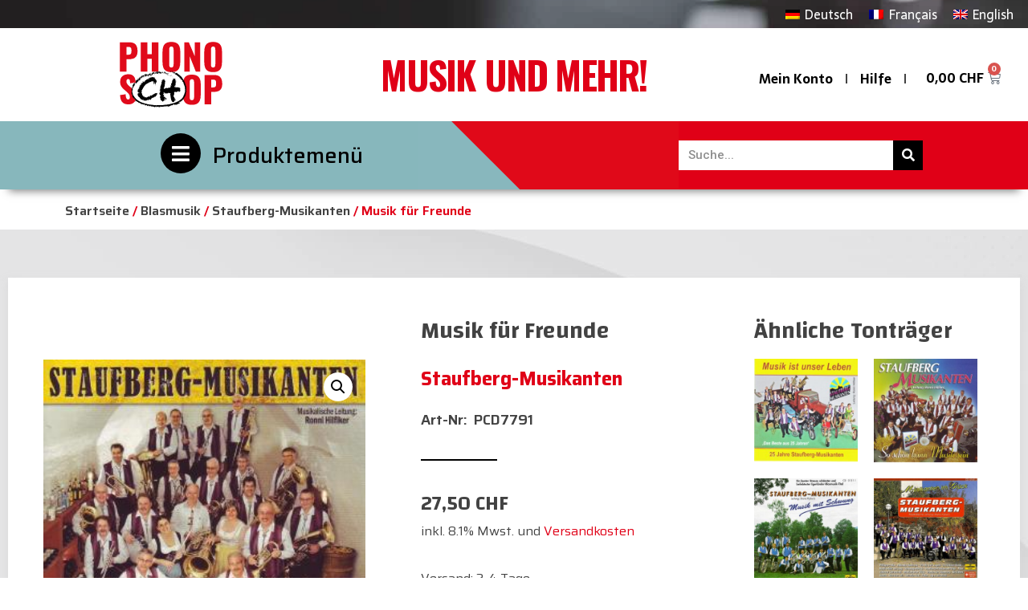

--- FILE ---
content_type: text/html; charset=UTF-8
request_url: https://phono-schop.ch/produkt/musik-fuer-freunde/
body_size: 28306
content:
<!doctype html>
<html lang="de-DE">
<head>
	<meta charset="UTF-8">
	<meta name="viewport" content="width=device-width, initial-scale=1">
	<link rel="profile" href="https://gmpg.org/xfn/11">
					<script>document.documentElement.className = document.documentElement.className + ' yes-js js_active js'</script>
				<title>Musik für Freunde &#8211; phono-schop.ch</title>
<meta name='robots' content='max-image-preview:large' />
<link rel="alternate" hreflang="de" href="https://phono-schop.ch/produkt/musik-fuer-freunde/" />
<link rel="alternate" hreflang="fr" href="https://phono-schop.ch/fr/produkt/musik-fuer-freunde/" />
<link rel="alternate" hreflang="en" href="https://phono-schop.ch/en/produkt/musik-fuer-freunde/" />
<link rel="alternate" hreflang="x-default" href="https://phono-schop.ch/produkt/musik-fuer-freunde/" />
<link rel="alternate" type="application/rss+xml" title="phono-schop.ch &raquo; Feed" href="https://phono-schop.ch/feed/" />
<link rel="alternate" type="application/rss+xml" title="phono-schop.ch &raquo; Kommentar-Feed" href="https://phono-schop.ch/comments/feed/" />
<script>
window._wpemojiSettings = {"baseUrl":"https:\/\/s.w.org\/images\/core\/emoji\/14.0.0\/72x72\/","ext":".png","svgUrl":"https:\/\/s.w.org\/images\/core\/emoji\/14.0.0\/svg\/","svgExt":".svg","source":{"concatemoji":"https:\/\/phono-schop.ch\/wp-includes\/js\/wp-emoji-release.min.js?ver=6.2.8"}};
/*! This file is auto-generated */
!function(e,a,t){var n,r,o,i=a.createElement("canvas"),p=i.getContext&&i.getContext("2d");function s(e,t){p.clearRect(0,0,i.width,i.height),p.fillText(e,0,0);e=i.toDataURL();return p.clearRect(0,0,i.width,i.height),p.fillText(t,0,0),e===i.toDataURL()}function c(e){var t=a.createElement("script");t.src=e,t.defer=t.type="text/javascript",a.getElementsByTagName("head")[0].appendChild(t)}for(o=Array("flag","emoji"),t.supports={everything:!0,everythingExceptFlag:!0},r=0;r<o.length;r++)t.supports[o[r]]=function(e){if(p&&p.fillText)switch(p.textBaseline="top",p.font="600 32px Arial",e){case"flag":return s("\ud83c\udff3\ufe0f\u200d\u26a7\ufe0f","\ud83c\udff3\ufe0f\u200b\u26a7\ufe0f")?!1:!s("\ud83c\uddfa\ud83c\uddf3","\ud83c\uddfa\u200b\ud83c\uddf3")&&!s("\ud83c\udff4\udb40\udc67\udb40\udc62\udb40\udc65\udb40\udc6e\udb40\udc67\udb40\udc7f","\ud83c\udff4\u200b\udb40\udc67\u200b\udb40\udc62\u200b\udb40\udc65\u200b\udb40\udc6e\u200b\udb40\udc67\u200b\udb40\udc7f");case"emoji":return!s("\ud83e\udef1\ud83c\udffb\u200d\ud83e\udef2\ud83c\udfff","\ud83e\udef1\ud83c\udffb\u200b\ud83e\udef2\ud83c\udfff")}return!1}(o[r]),t.supports.everything=t.supports.everything&&t.supports[o[r]],"flag"!==o[r]&&(t.supports.everythingExceptFlag=t.supports.everythingExceptFlag&&t.supports[o[r]]);t.supports.everythingExceptFlag=t.supports.everythingExceptFlag&&!t.supports.flag,t.DOMReady=!1,t.readyCallback=function(){t.DOMReady=!0},t.supports.everything||(n=function(){t.readyCallback()},a.addEventListener?(a.addEventListener("DOMContentLoaded",n,!1),e.addEventListener("load",n,!1)):(e.attachEvent("onload",n),a.attachEvent("onreadystatechange",function(){"complete"===a.readyState&&t.readyCallback()})),(e=t.source||{}).concatemoji?c(e.concatemoji):e.wpemoji&&e.twemoji&&(c(e.twemoji),c(e.wpemoji)))}(window,document,window._wpemojiSettings);
</script>
<style>
img.wp-smiley,
img.emoji {
	display: inline !important;
	border: none !important;
	box-shadow: none !important;
	height: 1em !important;
	width: 1em !important;
	margin: 0 0.07em !important;
	vertical-align: -0.1em !important;
	background: none !important;
	padding: 0 !important;
}
</style>
	<link rel='stylesheet' id='phonoschop_tracklist-css' href='https://phono-schop.ch/wp-content/plugins/phonoschop/includes/css/tracklist.css?ver=1.0.0' type='text/css' media='all' />
<link rel='stylesheet' id='phonoschop_product-css' href='https://phono-schop.ch/wp-content/plugins/phonoschop/includes/css/product.css?ver=1.0.0' type='text/css' media='all' />
<link rel='stylesheet' id='phonoschop_cart-css' href='https://phono-schop.ch/wp-content/plugins/phonoschop/includes/css/cart.css?ver=1.0.0' type='text/css' media='all' />
<link rel='stylesheet' id='phonoschop_slider-css' href='https://phono-schop.ch/wp-content/plugins/phonoschop/includes/css/slider.css?ver=1.0.0' type='text/css' media='all' />
<link rel='stylesheet' id='phonoschop_checkout-css' href='https://phono-schop.ch/wp-content/plugins/phonoschop/includes/css/checkout.css?ver=1.0.0' type='text/css' media='all' />
<link rel='stylesheet' id='phonoschop_account-css' href='https://phono-schop.ch/wp-content/plugins/phonoschop/includes/css/account.css?ver=1.0.0' type='text/css' media='all' />
<link rel='stylesheet' id='phonoschop_wishlist-css' href='https://phono-schop.ch/wp-content/plugins/phonoschop/includes/css/wishlist.css?ver=1.0.0' type='text/css' media='all' />
<link rel='stylesheet' id='phonoschop_archive-css' href='https://phono-schop.ch/wp-content/plugins/phonoschop/includes/css/archive.css?ver=1.0.0' type='text/css' media='all' />
<link rel='stylesheet' id='phonoschop_newsletter-css' href='https://phono-schop.ch/wp-content/plugins/phonoschop/includes/css/newsletter.css?ver=1.0.0' type='text/css' media='all' />
<link rel='stylesheet' id='wp-block-library-css' href='https://phono-schop.ch/wp-includes/css/dist/block-library/style.min.css?ver=6.2.8' type='text/css' media='all' />
<link rel='stylesheet' id='wc-blocks-vendors-style-css' href='https://phono-schop.ch/wp-content/plugins/woocommerce/packages/woocommerce-blocks/build/wc-blocks-vendors-style.css?ver=9.8.4' type='text/css' media='all' />
<link rel='stylesheet' id='wc-blocks-style-css' href='https://phono-schop.ch/wp-content/plugins/woocommerce/packages/woocommerce-blocks/build/wc-blocks-style.css?ver=9.8.4' type='text/css' media='all' />
<link rel='stylesheet' id='jquery-selectBox-css' href='https://phono-schop.ch/wp-content/plugins/yith-woocommerce-wishlist/assets/css/jquery.selectBox.css?ver=1.2.0' type='text/css' media='all' />
<link rel='stylesheet' id='yith-wcwl-font-awesome-css' href='https://phono-schop.ch/wp-content/plugins/yith-woocommerce-wishlist/assets/css/font-awesome.css?ver=4.7.0' type='text/css' media='all' />
<link rel='stylesheet' id='woocommerce_prettyPhoto_css-css' href='//phono-schop.ch/wp-content/plugins/woocommerce/assets/css/prettyPhoto.css?ver=3.1.6' type='text/css' media='all' />
<link rel='stylesheet' id='yith-wcwl-main-css' href='https://phono-schop.ch/wp-content/plugins/yith-woocommerce-wishlist/assets/css/style.css?ver=3.20.0' type='text/css' media='all' />
<link rel='stylesheet' id='classic-theme-styles-css' href='https://phono-schop.ch/wp-includes/css/classic-themes.min.css?ver=6.2.8' type='text/css' media='all' />
<style id='global-styles-inline-css' type='text/css'>
body{--wp--preset--color--black: #000000;--wp--preset--color--cyan-bluish-gray: #abb8c3;--wp--preset--color--white: #ffffff;--wp--preset--color--pale-pink: #f78da7;--wp--preset--color--vivid-red: #cf2e2e;--wp--preset--color--luminous-vivid-orange: #ff6900;--wp--preset--color--luminous-vivid-amber: #fcb900;--wp--preset--color--light-green-cyan: #7bdcb5;--wp--preset--color--vivid-green-cyan: #00d084;--wp--preset--color--pale-cyan-blue: #8ed1fc;--wp--preset--color--vivid-cyan-blue: #0693e3;--wp--preset--color--vivid-purple: #9b51e0;--wp--preset--gradient--vivid-cyan-blue-to-vivid-purple: linear-gradient(135deg,rgba(6,147,227,1) 0%,rgb(155,81,224) 100%);--wp--preset--gradient--light-green-cyan-to-vivid-green-cyan: linear-gradient(135deg,rgb(122,220,180) 0%,rgb(0,208,130) 100%);--wp--preset--gradient--luminous-vivid-amber-to-luminous-vivid-orange: linear-gradient(135deg,rgba(252,185,0,1) 0%,rgba(255,105,0,1) 100%);--wp--preset--gradient--luminous-vivid-orange-to-vivid-red: linear-gradient(135deg,rgba(255,105,0,1) 0%,rgb(207,46,46) 100%);--wp--preset--gradient--very-light-gray-to-cyan-bluish-gray: linear-gradient(135deg,rgb(238,238,238) 0%,rgb(169,184,195) 100%);--wp--preset--gradient--cool-to-warm-spectrum: linear-gradient(135deg,rgb(74,234,220) 0%,rgb(151,120,209) 20%,rgb(207,42,186) 40%,rgb(238,44,130) 60%,rgb(251,105,98) 80%,rgb(254,248,76) 100%);--wp--preset--gradient--blush-light-purple: linear-gradient(135deg,rgb(255,206,236) 0%,rgb(152,150,240) 100%);--wp--preset--gradient--blush-bordeaux: linear-gradient(135deg,rgb(254,205,165) 0%,rgb(254,45,45) 50%,rgb(107,0,62) 100%);--wp--preset--gradient--luminous-dusk: linear-gradient(135deg,rgb(255,203,112) 0%,rgb(199,81,192) 50%,rgb(65,88,208) 100%);--wp--preset--gradient--pale-ocean: linear-gradient(135deg,rgb(255,245,203) 0%,rgb(182,227,212) 50%,rgb(51,167,181) 100%);--wp--preset--gradient--electric-grass: linear-gradient(135deg,rgb(202,248,128) 0%,rgb(113,206,126) 100%);--wp--preset--gradient--midnight: linear-gradient(135deg,rgb(2,3,129) 0%,rgb(40,116,252) 100%);--wp--preset--duotone--dark-grayscale: url('#wp-duotone-dark-grayscale');--wp--preset--duotone--grayscale: url('#wp-duotone-grayscale');--wp--preset--duotone--purple-yellow: url('#wp-duotone-purple-yellow');--wp--preset--duotone--blue-red: url('#wp-duotone-blue-red');--wp--preset--duotone--midnight: url('#wp-duotone-midnight');--wp--preset--duotone--magenta-yellow: url('#wp-duotone-magenta-yellow');--wp--preset--duotone--purple-green: url('#wp-duotone-purple-green');--wp--preset--duotone--blue-orange: url('#wp-duotone-blue-orange');--wp--preset--font-size--small: 13px;--wp--preset--font-size--medium: 20px;--wp--preset--font-size--large: 36px;--wp--preset--font-size--x-large: 42px;--wp--preset--spacing--20: 0.44rem;--wp--preset--spacing--30: 0.67rem;--wp--preset--spacing--40: 1rem;--wp--preset--spacing--50: 1.5rem;--wp--preset--spacing--60: 2.25rem;--wp--preset--spacing--70: 3.38rem;--wp--preset--spacing--80: 5.06rem;--wp--preset--shadow--natural: 6px 6px 9px rgba(0, 0, 0, 0.2);--wp--preset--shadow--deep: 12px 12px 50px rgba(0, 0, 0, 0.4);--wp--preset--shadow--sharp: 6px 6px 0px rgba(0, 0, 0, 0.2);--wp--preset--shadow--outlined: 6px 6px 0px -3px rgba(255, 255, 255, 1), 6px 6px rgba(0, 0, 0, 1);--wp--preset--shadow--crisp: 6px 6px 0px rgba(0, 0, 0, 1);}:where(.is-layout-flex){gap: 0.5em;}body .is-layout-flow > .alignleft{float: left;margin-inline-start: 0;margin-inline-end: 2em;}body .is-layout-flow > .alignright{float: right;margin-inline-start: 2em;margin-inline-end: 0;}body .is-layout-flow > .aligncenter{margin-left: auto !important;margin-right: auto !important;}body .is-layout-constrained > .alignleft{float: left;margin-inline-start: 0;margin-inline-end: 2em;}body .is-layout-constrained > .alignright{float: right;margin-inline-start: 2em;margin-inline-end: 0;}body .is-layout-constrained > .aligncenter{margin-left: auto !important;margin-right: auto !important;}body .is-layout-constrained > :where(:not(.alignleft):not(.alignright):not(.alignfull)){max-width: var(--wp--style--global--content-size);margin-left: auto !important;margin-right: auto !important;}body .is-layout-constrained > .alignwide{max-width: var(--wp--style--global--wide-size);}body .is-layout-flex{display: flex;}body .is-layout-flex{flex-wrap: wrap;align-items: center;}body .is-layout-flex > *{margin: 0;}:where(.wp-block-columns.is-layout-flex){gap: 2em;}.has-black-color{color: var(--wp--preset--color--black) !important;}.has-cyan-bluish-gray-color{color: var(--wp--preset--color--cyan-bluish-gray) !important;}.has-white-color{color: var(--wp--preset--color--white) !important;}.has-pale-pink-color{color: var(--wp--preset--color--pale-pink) !important;}.has-vivid-red-color{color: var(--wp--preset--color--vivid-red) !important;}.has-luminous-vivid-orange-color{color: var(--wp--preset--color--luminous-vivid-orange) !important;}.has-luminous-vivid-amber-color{color: var(--wp--preset--color--luminous-vivid-amber) !important;}.has-light-green-cyan-color{color: var(--wp--preset--color--light-green-cyan) !important;}.has-vivid-green-cyan-color{color: var(--wp--preset--color--vivid-green-cyan) !important;}.has-pale-cyan-blue-color{color: var(--wp--preset--color--pale-cyan-blue) !important;}.has-vivid-cyan-blue-color{color: var(--wp--preset--color--vivid-cyan-blue) !important;}.has-vivid-purple-color{color: var(--wp--preset--color--vivid-purple) !important;}.has-black-background-color{background-color: var(--wp--preset--color--black) !important;}.has-cyan-bluish-gray-background-color{background-color: var(--wp--preset--color--cyan-bluish-gray) !important;}.has-white-background-color{background-color: var(--wp--preset--color--white) !important;}.has-pale-pink-background-color{background-color: var(--wp--preset--color--pale-pink) !important;}.has-vivid-red-background-color{background-color: var(--wp--preset--color--vivid-red) !important;}.has-luminous-vivid-orange-background-color{background-color: var(--wp--preset--color--luminous-vivid-orange) !important;}.has-luminous-vivid-amber-background-color{background-color: var(--wp--preset--color--luminous-vivid-amber) !important;}.has-light-green-cyan-background-color{background-color: var(--wp--preset--color--light-green-cyan) !important;}.has-vivid-green-cyan-background-color{background-color: var(--wp--preset--color--vivid-green-cyan) !important;}.has-pale-cyan-blue-background-color{background-color: var(--wp--preset--color--pale-cyan-blue) !important;}.has-vivid-cyan-blue-background-color{background-color: var(--wp--preset--color--vivid-cyan-blue) !important;}.has-vivid-purple-background-color{background-color: var(--wp--preset--color--vivid-purple) !important;}.has-black-border-color{border-color: var(--wp--preset--color--black) !important;}.has-cyan-bluish-gray-border-color{border-color: var(--wp--preset--color--cyan-bluish-gray) !important;}.has-white-border-color{border-color: var(--wp--preset--color--white) !important;}.has-pale-pink-border-color{border-color: var(--wp--preset--color--pale-pink) !important;}.has-vivid-red-border-color{border-color: var(--wp--preset--color--vivid-red) !important;}.has-luminous-vivid-orange-border-color{border-color: var(--wp--preset--color--luminous-vivid-orange) !important;}.has-luminous-vivid-amber-border-color{border-color: var(--wp--preset--color--luminous-vivid-amber) !important;}.has-light-green-cyan-border-color{border-color: var(--wp--preset--color--light-green-cyan) !important;}.has-vivid-green-cyan-border-color{border-color: var(--wp--preset--color--vivid-green-cyan) !important;}.has-pale-cyan-blue-border-color{border-color: var(--wp--preset--color--pale-cyan-blue) !important;}.has-vivid-cyan-blue-border-color{border-color: var(--wp--preset--color--vivid-cyan-blue) !important;}.has-vivid-purple-border-color{border-color: var(--wp--preset--color--vivid-purple) !important;}.has-vivid-cyan-blue-to-vivid-purple-gradient-background{background: var(--wp--preset--gradient--vivid-cyan-blue-to-vivid-purple) !important;}.has-light-green-cyan-to-vivid-green-cyan-gradient-background{background: var(--wp--preset--gradient--light-green-cyan-to-vivid-green-cyan) !important;}.has-luminous-vivid-amber-to-luminous-vivid-orange-gradient-background{background: var(--wp--preset--gradient--luminous-vivid-amber-to-luminous-vivid-orange) !important;}.has-luminous-vivid-orange-to-vivid-red-gradient-background{background: var(--wp--preset--gradient--luminous-vivid-orange-to-vivid-red) !important;}.has-very-light-gray-to-cyan-bluish-gray-gradient-background{background: var(--wp--preset--gradient--very-light-gray-to-cyan-bluish-gray) !important;}.has-cool-to-warm-spectrum-gradient-background{background: var(--wp--preset--gradient--cool-to-warm-spectrum) !important;}.has-blush-light-purple-gradient-background{background: var(--wp--preset--gradient--blush-light-purple) !important;}.has-blush-bordeaux-gradient-background{background: var(--wp--preset--gradient--blush-bordeaux) !important;}.has-luminous-dusk-gradient-background{background: var(--wp--preset--gradient--luminous-dusk) !important;}.has-pale-ocean-gradient-background{background: var(--wp--preset--gradient--pale-ocean) !important;}.has-electric-grass-gradient-background{background: var(--wp--preset--gradient--electric-grass) !important;}.has-midnight-gradient-background{background: var(--wp--preset--gradient--midnight) !important;}.has-small-font-size{font-size: var(--wp--preset--font-size--small) !important;}.has-medium-font-size{font-size: var(--wp--preset--font-size--medium) !important;}.has-large-font-size{font-size: var(--wp--preset--font-size--large) !important;}.has-x-large-font-size{font-size: var(--wp--preset--font-size--x-large) !important;}
.wp-block-navigation a:where(:not(.wp-element-button)){color: inherit;}
:where(.wp-block-columns.is-layout-flex){gap: 2em;}
.wp-block-pullquote{font-size: 1.5em;line-height: 1.6;}
</style>
<link rel='stylesheet' id='wpml-blocks-css' href='https://phono-schop.ch/wp-content/plugins/sitepress-multilingual-cms/dist/css/blocks/styles.css?ver=4.6.3' type='text/css' media='all' />
<link rel='stylesheet' id='photoswipe-css' href='https://phono-schop.ch/wp-content/plugins/woocommerce/assets/css/photoswipe/photoswipe.min.css?ver=7.6.0' type='text/css' media='all' />
<link rel='stylesheet' id='photoswipe-default-skin-css' href='https://phono-schop.ch/wp-content/plugins/woocommerce/assets/css/photoswipe/default-skin/default-skin.min.css?ver=7.6.0' type='text/css' media='all' />
<link rel='stylesheet' id='woocommerce-layout-css' href='https://phono-schop.ch/wp-content/plugins/woocommerce/assets/css/woocommerce-layout.css?ver=7.6.0' type='text/css' media='all' />
<link rel='stylesheet' id='woocommerce-smallscreen-css' href='https://phono-schop.ch/wp-content/plugins/woocommerce/assets/css/woocommerce-smallscreen.css?ver=7.6.0' type='text/css' media='only screen and (max-width: 768px)' />
<link rel='stylesheet' id='woocommerce-general-css' href='https://phono-schop.ch/wp-content/plugins/woocommerce/assets/css/woocommerce.css?ver=7.6.0' type='text/css' media='all' />
<style id='woocommerce-inline-inline-css' type='text/css'>
.woocommerce form .form-row .required { visibility: visible; }
</style>
<link rel='stylesheet' id='wpml-legacy-horizontal-list-0-css' href='//phono-schop.ch/wp-content/plugins/sitepress-multilingual-cms/templates/language-switchers/legacy-list-horizontal/style.min.css?ver=1' type='text/css' media='all' />
<link rel='stylesheet' id='hello-elementor-css' href='https://phono-schop.ch/wp-content/themes/hello-elementor/style.min.css?ver=2.7.1' type='text/css' media='all' />
<link rel='stylesheet' id='hello-elementor-theme-style-css' href='https://phono-schop.ch/wp-content/themes/hello-elementor/theme.min.css?ver=2.7.1' type='text/css' media='all' />
<link rel='stylesheet' id='elementor-frontend-css' href='https://phono-schop.ch/wp-content/plugins/elementor/assets/css/frontend-lite.min.css?ver=3.12.1' type='text/css' media='all' />
<link rel='stylesheet' id='elementor-post-308-css' href='https://phono-schop.ch/wp-content/uploads/elementor/css/post-308.css?ver=1682428370' type='text/css' media='all' />
<link rel='stylesheet' id='elementor-icons-css' href='https://phono-schop.ch/wp-content/plugins/elementor/assets/lib/eicons/css/elementor-icons.min.css?ver=5.18.0' type='text/css' media='all' />
<link rel='stylesheet' id='swiper-css' href='https://phono-schop.ch/wp-content/plugins/elementor/assets/lib/swiper/css/swiper.min.css?ver=5.3.6' type='text/css' media='all' />
<link rel='stylesheet' id='elementor-pro-css' href='https://phono-schop.ch/wp-content/plugins/elementor-pro/assets/css/frontend-lite.min.css?ver=3.12.2' type='text/css' media='all' />
<style id='elementor-pro-inline-css' type='text/css'>

				.elementor-widget-woocommerce-checkout-page .woocommerce table.woocommerce-checkout-review-order-table {
				    border-radius: var(--sections-border-radius, 3px);
				    padding: var(--sections-padding, 16px 30px);
				    margin: var(--sections-margin, 0 0 24px 0);
				    border-style: var(--sections-border-type, solid);
				    border-color: var(--sections-border-color, #D4D4D4);
				    border-width: 1px;
				}
				.elementor-widget-woocommerce-checkout-page .woocommerce .woocommerce-checkout #payment {
					border: none;
					padding: 0;
				}
				.elementor-widget-woocommerce-checkout-page .woocommerce-checkout .place-order {
					display: -webkit-box;
					display: -ms-flexbox;
					display: flex;
					-webkit-box-orient: vertical;
					-webkit-box-direction: normal;
					-ms-flex-direction: column;
					flex-direction: column;
					-ms-flex-wrap: wrap;
					flex-wrap: wrap;
					padding: 0;
					margin-bottom: 0;
					margin-top: 1em;
					-webkit-box-align: var(--place-order-title-alignment, stretch);
					-ms-flex-align: var(--place-order-title-alignment, stretch);
					align-items: var(--place-order-title-alignment, stretch); 
				}
				.elementor-widget-woocommerce-checkout-page .woocommerce-checkout #place_order {
					background-color: #5bc0de;
					width: var(--purchase-button-width, auto);
					float: none;
					color: var(--purchase-button-normal-text-color, #ffffff);
					min-height: auto;
					padding: var(--purchase-button-padding, 1em 1em);
					border-radius: var(--purchase-button-border-radius, 3px); 
		        }
		        .elementor-widget-woocommerce-checkout-page .woocommerce-checkout #place_order:hover {
					background-color: #5bc0de;
					color: var(--purchase-button-hover-text-color, #ffffff);
					border-color: var(--purchase-button-hover-border-color, #5bc0de);
					-webkit-transition-duration: var(--purchase-button-hover-transition-duration, 0.3s);
					-o-transition-duration: var(--purchase-button-hover-transition-duration, 0.3s);
					transition-duration: var(--purchase-button-hover-transition-duration, 0.3s); 
                }
			
</style>
<link rel='stylesheet' id='uael-frontend-css' href='https://phono-schop.ch/wp-content/plugins/ultimate-elementor/assets/min-css/uael-frontend.min.css?ver=1.36.15' type='text/css' media='all' />
<link rel='stylesheet' id='elementor-global-css' href='https://phono-schop.ch/wp-content/uploads/elementor/css/global.css?ver=1682428372' type='text/css' media='all' />
<link rel='stylesheet' id='elementor-post-107-css' href='https://phono-schop.ch/wp-content/uploads/elementor/css/post-107.css?ver=1682598398' type='text/css' media='all' />
<link rel='stylesheet' id='elementor-post-121-css' href='https://phono-schop.ch/wp-content/uploads/elementor/css/post-121.css?ver=1702975839' type='text/css' media='all' />
<link rel='stylesheet' id='elementor-post-554-css' href='https://phono-schop.ch/wp-content/uploads/elementor/css/post-554.css?ver=1706172601' type='text/css' media='all' />
<link rel='stylesheet' id='elementor-post-104-css' href='https://phono-schop.ch/wp-content/uploads/elementor/css/post-104.css?ver=1682428372' type='text/css' media='all' />
<link rel='stylesheet' id='woocommerce-gzd-layout-css' href='https://phono-schop.ch/wp-content/plugins/woocommerce-germanized/assets/css/layout.min.css?ver=3.12.1' type='text/css' media='all' />
<style id='woocommerce-gzd-layout-inline-css' type='text/css'>
.woocommerce-checkout .shop_table { background-color: #eeeeee; } .product p.deposit-packaging-type { font-size: 1.25em !important; } p.woocommerce-shipping-destination { display: none; }
                .wc-gzd-nutri-score-value-a {
                    background: url(https://phono-schop.ch/wp-content/plugins/woocommerce-germanized/assets/images/nutri-score-a.svg) no-repeat;
                }
                .wc-gzd-nutri-score-value-b {
                    background: url(https://phono-schop.ch/wp-content/plugins/woocommerce-germanized/assets/images/nutri-score-b.svg) no-repeat;
                }
                .wc-gzd-nutri-score-value-c {
                    background: url(https://phono-schop.ch/wp-content/plugins/woocommerce-germanized/assets/images/nutri-score-c.svg) no-repeat;
                }
                .wc-gzd-nutri-score-value-d {
                    background: url(https://phono-schop.ch/wp-content/plugins/woocommerce-germanized/assets/images/nutri-score-d.svg) no-repeat;
                }
                .wc-gzd-nutri-score-value-e {
                    background: url(https://phono-schop.ch/wp-content/plugins/woocommerce-germanized/assets/images/nutri-score-e.svg) no-repeat;
                }
            
</style>
<link rel='stylesheet' id='google-fonts-1-css' href='https://fonts.googleapis.com/css?family=Changa%3A100%2C100italic%2C200%2C200italic%2C300%2C300italic%2C400%2C400italic%2C500%2C500italic%2C600%2C600italic%2C700%2C700italic%2C800%2C800italic%2C900%2C900italic%7CRoboto+Slab%3A100%2C100italic%2C200%2C200italic%2C300%2C300italic%2C400%2C400italic%2C500%2C500italic%2C600%2C600italic%2C700%2C700italic%2C800%2C800italic%2C900%2C900italic%7CSaira%3A100%2C100italic%2C200%2C200italic%2C300%2C300italic%2C400%2C400italic%2C500%2C500italic%2C600%2C600italic%2C700%2C700italic%2C800%2C800italic%2C900%2C900italic%7CRoboto%3A100%2C100italic%2C200%2C200italic%2C300%2C300italic%2C400%2C400italic%2C500%2C500italic%2C600%2C600italic%2C700%2C700italic%2C800%2C800italic%2C900%2C900italic%7CSarala%3A100%2C100italic%2C200%2C200italic%2C300%2C300italic%2C400%2C400italic%2C500%2C500italic%2C600%2C600italic%2C700%2C700italic%2C800%2C800italic%2C900%2C900italic%7COswald%3A100%2C100italic%2C200%2C200italic%2C300%2C300italic%2C400%2C400italic%2C500%2C500italic%2C600%2C600italic%2C700%2C700italic%2C800%2C800italic%2C900%2C900italic&#038;display=auto&#038;ver=6.2.8' type='text/css' media='all' />
<link rel='stylesheet' id='elementor-icons-shared-0-css' href='https://phono-schop.ch/wp-content/plugins/elementor/assets/lib/font-awesome/css/fontawesome.min.css?ver=5.15.3' type='text/css' media='all' />
<link rel='stylesheet' id='elementor-icons-fa-solid-css' href='https://phono-schop.ch/wp-content/plugins/elementor/assets/lib/font-awesome/css/solid.min.css?ver=5.15.3' type='text/css' media='all' />
<link rel="preconnect" href="https://fonts.gstatic.com/" crossorigin><script type='text/javascript' src='https://phono-schop.ch/wp-includes/js/jquery/jquery.min.js?ver=3.6.4' id='jquery-core-js'></script>
<script type='text/javascript' src='https://phono-schop.ch/wp-includes/js/jquery/jquery-migrate.min.js?ver=3.4.0' id='jquery-migrate-js'></script>
<script type='text/javascript' id='wpml-cookie-js-extra'>
/* <![CDATA[ */
var wpml_cookies = {"wp-wpml_current_language":{"value":"de","expires":1,"path":"\/"}};
var wpml_cookies = {"wp-wpml_current_language":{"value":"de","expires":1,"path":"\/"}};
/* ]]> */
</script>
<script type='text/javascript' src='https://phono-schop.ch/wp-content/plugins/sitepress-multilingual-cms/res/js/cookies/language-cookie.js?ver=4.6.3' id='wpml-cookie-js'></script>
<link rel="https://api.w.org/" href="https://phono-schop.ch/wp-json/" /><link rel="alternate" type="application/json" href="https://phono-schop.ch/wp-json/wp/v3/product/9432" /><link rel="EditURI" type="application/rsd+xml" title="RSD" href="https://phono-schop.ch/xmlrpc.php?rsd" />
<link rel="wlwmanifest" type="application/wlwmanifest+xml" href="https://phono-schop.ch/wp-includes/wlwmanifest.xml" />
<meta name="generator" content="WordPress 6.2.8" />
<meta name="generator" content="WooCommerce 7.6.0" />
<link rel="canonical" href="https://phono-schop.ch/produkt/musik-fuer-freunde/" />
<link rel='shortlink' href='https://phono-schop.ch/?p=9432' />
<link rel="alternate" type="application/json+oembed" href="https://phono-schop.ch/wp-json/oembed/1.0/embed?url=https%3A%2F%2Fphono-schop.ch%2Fprodukt%2Fmusik-fuer-freunde%2F" />
<link rel="alternate" type="text/xml+oembed" href="https://phono-schop.ch/wp-json/oembed/1.0/embed?url=https%3A%2F%2Fphono-schop.ch%2Fprodukt%2Fmusik-fuer-freunde%2F&#038;format=xml" />
<meta name="generator" content="WPML ver:4.6.3 stt:1,4,3;" />
	<noscript><style>.woocommerce-product-gallery{ opacity: 1 !important; }</style></noscript>
	<meta name="generator" content="Elementor 3.12.1; features: e_dom_optimization, e_optimized_assets_loading, e_optimized_css_loading, a11y_improvements, additional_custom_breakpoints; settings: css_print_method-external, google_font-enabled, font_display-auto">
<!-- Google tag (gtag.js) -->
<script async src="https://www.googletagmanager.com/gtag/js?id=G-2K9TDS98VH"></script>
<script>
  window.dataLayer = window.dataLayer || [];
  function gtag(){dataLayer.push(arguments);}
  gtag('js', new Date());

  gtag('config', 'G-2K9TDS98VH');
</script>
<link rel="icon" href="https://phono-schop.ch/wp-content/uploads/2023/05/cropped-Phonoshop_Zeichenflaeche-1-32x32.png" sizes="32x32" />
<link rel="icon" href="https://phono-schop.ch/wp-content/uploads/2023/05/cropped-Phonoshop_Zeichenflaeche-1-192x192.png" sizes="192x192" />
<link rel="apple-touch-icon" href="https://phono-schop.ch/wp-content/uploads/2023/05/cropped-Phonoshop_Zeichenflaeche-1-180x180.png" />
<meta name="msapplication-TileImage" content="https://phono-schop.ch/wp-content/uploads/2023/05/cropped-Phonoshop_Zeichenflaeche-1-270x270.png" />
</head>
<body class="product-template-default single single-product postid-9432 wp-custom-logo theme-hello-elementor woocommerce woocommerce-page woocommerce-no-js elementor-default elementor-template-full-width elementor-kit-308 elementor-page-554">

<svg xmlns="http://www.w3.org/2000/svg" viewBox="0 0 0 0" width="0" height="0" focusable="false" role="none" style="visibility: hidden; position: absolute; left: -9999px; overflow: hidden;" ><defs><filter id="wp-duotone-dark-grayscale"><feColorMatrix color-interpolation-filters="sRGB" type="matrix" values=" .299 .587 .114 0 0 .299 .587 .114 0 0 .299 .587 .114 0 0 .299 .587 .114 0 0 " /><feComponentTransfer color-interpolation-filters="sRGB" ><feFuncR type="table" tableValues="0 0.49803921568627" /><feFuncG type="table" tableValues="0 0.49803921568627" /><feFuncB type="table" tableValues="0 0.49803921568627" /><feFuncA type="table" tableValues="1 1" /></feComponentTransfer><feComposite in2="SourceGraphic" operator="in" /></filter></defs></svg><svg xmlns="http://www.w3.org/2000/svg" viewBox="0 0 0 0" width="0" height="0" focusable="false" role="none" style="visibility: hidden; position: absolute; left: -9999px; overflow: hidden;" ><defs><filter id="wp-duotone-grayscale"><feColorMatrix color-interpolation-filters="sRGB" type="matrix" values=" .299 .587 .114 0 0 .299 .587 .114 0 0 .299 .587 .114 0 0 .299 .587 .114 0 0 " /><feComponentTransfer color-interpolation-filters="sRGB" ><feFuncR type="table" tableValues="0 1" /><feFuncG type="table" tableValues="0 1" /><feFuncB type="table" tableValues="0 1" /><feFuncA type="table" tableValues="1 1" /></feComponentTransfer><feComposite in2="SourceGraphic" operator="in" /></filter></defs></svg><svg xmlns="http://www.w3.org/2000/svg" viewBox="0 0 0 0" width="0" height="0" focusable="false" role="none" style="visibility: hidden; position: absolute; left: -9999px; overflow: hidden;" ><defs><filter id="wp-duotone-purple-yellow"><feColorMatrix color-interpolation-filters="sRGB" type="matrix" values=" .299 .587 .114 0 0 .299 .587 .114 0 0 .299 .587 .114 0 0 .299 .587 .114 0 0 " /><feComponentTransfer color-interpolation-filters="sRGB" ><feFuncR type="table" tableValues="0.54901960784314 0.98823529411765" /><feFuncG type="table" tableValues="0 1" /><feFuncB type="table" tableValues="0.71764705882353 0.25490196078431" /><feFuncA type="table" tableValues="1 1" /></feComponentTransfer><feComposite in2="SourceGraphic" operator="in" /></filter></defs></svg><svg xmlns="http://www.w3.org/2000/svg" viewBox="0 0 0 0" width="0" height="0" focusable="false" role="none" style="visibility: hidden; position: absolute; left: -9999px; overflow: hidden;" ><defs><filter id="wp-duotone-blue-red"><feColorMatrix color-interpolation-filters="sRGB" type="matrix" values=" .299 .587 .114 0 0 .299 .587 .114 0 0 .299 .587 .114 0 0 .299 .587 .114 0 0 " /><feComponentTransfer color-interpolation-filters="sRGB" ><feFuncR type="table" tableValues="0 1" /><feFuncG type="table" tableValues="0 0.27843137254902" /><feFuncB type="table" tableValues="0.5921568627451 0.27843137254902" /><feFuncA type="table" tableValues="1 1" /></feComponentTransfer><feComposite in2="SourceGraphic" operator="in" /></filter></defs></svg><svg xmlns="http://www.w3.org/2000/svg" viewBox="0 0 0 0" width="0" height="0" focusable="false" role="none" style="visibility: hidden; position: absolute; left: -9999px; overflow: hidden;" ><defs><filter id="wp-duotone-midnight"><feColorMatrix color-interpolation-filters="sRGB" type="matrix" values=" .299 .587 .114 0 0 .299 .587 .114 0 0 .299 .587 .114 0 0 .299 .587 .114 0 0 " /><feComponentTransfer color-interpolation-filters="sRGB" ><feFuncR type="table" tableValues="0 0" /><feFuncG type="table" tableValues="0 0.64705882352941" /><feFuncB type="table" tableValues="0 1" /><feFuncA type="table" tableValues="1 1" /></feComponentTransfer><feComposite in2="SourceGraphic" operator="in" /></filter></defs></svg><svg xmlns="http://www.w3.org/2000/svg" viewBox="0 0 0 0" width="0" height="0" focusable="false" role="none" style="visibility: hidden; position: absolute; left: -9999px; overflow: hidden;" ><defs><filter id="wp-duotone-magenta-yellow"><feColorMatrix color-interpolation-filters="sRGB" type="matrix" values=" .299 .587 .114 0 0 .299 .587 .114 0 0 .299 .587 .114 0 0 .299 .587 .114 0 0 " /><feComponentTransfer color-interpolation-filters="sRGB" ><feFuncR type="table" tableValues="0.78039215686275 1" /><feFuncG type="table" tableValues="0 0.94901960784314" /><feFuncB type="table" tableValues="0.35294117647059 0.47058823529412" /><feFuncA type="table" tableValues="1 1" /></feComponentTransfer><feComposite in2="SourceGraphic" operator="in" /></filter></defs></svg><svg xmlns="http://www.w3.org/2000/svg" viewBox="0 0 0 0" width="0" height="0" focusable="false" role="none" style="visibility: hidden; position: absolute; left: -9999px; overflow: hidden;" ><defs><filter id="wp-duotone-purple-green"><feColorMatrix color-interpolation-filters="sRGB" type="matrix" values=" .299 .587 .114 0 0 .299 .587 .114 0 0 .299 .587 .114 0 0 .299 .587 .114 0 0 " /><feComponentTransfer color-interpolation-filters="sRGB" ><feFuncR type="table" tableValues="0.65098039215686 0.40392156862745" /><feFuncG type="table" tableValues="0 1" /><feFuncB type="table" tableValues="0.44705882352941 0.4" /><feFuncA type="table" tableValues="1 1" /></feComponentTransfer><feComposite in2="SourceGraphic" operator="in" /></filter></defs></svg><svg xmlns="http://www.w3.org/2000/svg" viewBox="0 0 0 0" width="0" height="0" focusable="false" role="none" style="visibility: hidden; position: absolute; left: -9999px; overflow: hidden;" ><defs><filter id="wp-duotone-blue-orange"><feColorMatrix color-interpolation-filters="sRGB" type="matrix" values=" .299 .587 .114 0 0 .299 .587 .114 0 0 .299 .587 .114 0 0 .299 .587 .114 0 0 " /><feComponentTransfer color-interpolation-filters="sRGB" ><feFuncR type="table" tableValues="0.098039215686275 1" /><feFuncG type="table" tableValues="0 0.66274509803922" /><feFuncB type="table" tableValues="0.84705882352941 0.41960784313725" /><feFuncA type="table" tableValues="1 1" /></feComponentTransfer><feComposite in2="SourceGraphic" operator="in" /></filter></defs></svg>
<a class="skip-link screen-reader-text" href="#content">Zum Inhalt wechseln</a>

		<div data-elementor-type="header" data-elementor-id="107" class="elementor elementor-107 elementor-location-header">
								<section class="elementor-section elementor-top-section elementor-element elementor-element-e251fa2 elementor-section-full_width elementor-section-height-default elementor-section-height-default" data-id="e251fa2" data-element_type="section" data-settings="{&quot;background_background&quot;:&quot;classic&quot;}">
							<div class="elementor-background-overlay"></div>
							<div class="elementor-container elementor-column-gap-no">
					<div class="elementor-column elementor-col-100 elementor-top-column elementor-element elementor-element-26e2b509" data-id="26e2b509" data-element_type="column">
			<div class="elementor-widget-wrap elementor-element-populated">
								<div class="elementor-element elementor-element-2f5309a1 elementor-widget elementor-widget-wpml-language-switcher" data-id="2f5309a1" data-element_type="widget" data-widget_type="wpml-language-switcher.default">
				<div class="elementor-widget-container">
			<div class="wpml-elementor-ls">
<div class="wpml-ls-statics-shortcode_actions wpml-ls wpml-ls-legacy-list-horizontal">
	<ul><li class="wpml-ls-slot-shortcode_actions wpml-ls-item wpml-ls-item-de wpml-ls-current-language wpml-ls-first-item wpml-ls-item-legacy-list-horizontal">
				<a href="https://phono-schop.ch/produkt/musik-fuer-freunde/" class="wpml-ls-link">
                                                        <img
            class="wpml-ls-flag"
            src="https://phono-schop.ch/wp-content/plugins/sitepress-multilingual-cms/res/flags/de.png"
            alt=""
            width=18
            height=12
    /><span class="wpml-ls-native">Deutsch</span></a>
			</li><li class="wpml-ls-slot-shortcode_actions wpml-ls-item wpml-ls-item-fr wpml-ls-item-legacy-list-horizontal">
				<a href="https://phono-schop.ch/fr/produkt/musik-fuer-freunde/" class="wpml-ls-link">
                                                        <img
            class="wpml-ls-flag"
            src="https://phono-schop.ch/wp-content/plugins/sitepress-multilingual-cms/res/flags/fr.png"
            alt=""
            width=18
            height=12
    /><span class="wpml-ls-native" lang="fr">Français</span></a>
			</li><li class="wpml-ls-slot-shortcode_actions wpml-ls-item wpml-ls-item-en wpml-ls-last-item wpml-ls-item-legacy-list-horizontal">
				<a href="https://phono-schop.ch/en/produkt/musik-fuer-freunde/" class="wpml-ls-link">
                                                        <img
            class="wpml-ls-flag"
            src="https://phono-schop.ch/wp-content/plugins/sitepress-multilingual-cms/res/flags/en.png"
            alt=""
            width=18
            height=12
    /><span class="wpml-ls-native" lang="en">English</span></a>
			</li></ul>
</div>
</div>		</div>
				</div>
					</div>
		</div>
							</div>
		</section>
				<section class="elementor-section elementor-top-section elementor-element elementor-element-17bb6836 elementor-section-full_width elementor-section-height-default elementor-section-height-default" data-id="17bb6836" data-element_type="section" data-settings="{&quot;background_background&quot;:&quot;classic&quot;}">
						<div class="elementor-container elementor-column-gap-default">
					<div class="elementor-column elementor-col-33 elementor-top-column elementor-element elementor-element-6f6bb02a" data-id="6f6bb02a" data-element_type="column">
			<div class="elementor-widget-wrap elementor-element-populated">
								<div class="elementor-element elementor-element-6115739d elementor-widget elementor-widget-theme-site-logo elementor-widget-image" data-id="6115739d" data-element_type="widget" data-widget_type="theme-site-logo.default">
				<div class="elementor-widget-container">
			<style>/*! elementor - v3.12.1 - 02-04-2023 */
.elementor-widget-image{text-align:center}.elementor-widget-image a{display:inline-block}.elementor-widget-image a img[src$=".svg"]{width:48px}.elementor-widget-image img{vertical-align:middle;display:inline-block}</style>								<a href="https://phono-schop.ch">
			<img width="566" height="363" src="https://phono-schop.ch/wp-content/uploads/2022/05/Phonoshop_Logo_01.svg" class="attachment-full size-full wp-image-266" alt="" loading="lazy" />				</a>
											</div>
				</div>
					</div>
		</div>
				<div class="elementor-column elementor-col-33 elementor-top-column elementor-element elementor-element-1bc26610" data-id="1bc26610" data-element_type="column" data-settings="{&quot;background_background&quot;:&quot;classic&quot;}">
			<div class="elementor-widget-wrap elementor-element-populated">
								<div class="elementor-element elementor-element-7960a21a elementor-widget elementor-widget-heading" data-id="7960a21a" data-element_type="widget" data-widget_type="heading.default">
				<div class="elementor-widget-container">
			<style>/*! elementor - v3.12.1 - 02-04-2023 */
.elementor-heading-title{padding:0;margin:0;line-height:1}.elementor-widget-heading .elementor-heading-title[class*=elementor-size-]>a{color:inherit;font-size:inherit;line-height:inherit}.elementor-widget-heading .elementor-heading-title.elementor-size-small{font-size:15px}.elementor-widget-heading .elementor-heading-title.elementor-size-medium{font-size:19px}.elementor-widget-heading .elementor-heading-title.elementor-size-large{font-size:29px}.elementor-widget-heading .elementor-heading-title.elementor-size-xl{font-size:39px}.elementor-widget-heading .elementor-heading-title.elementor-size-xxl{font-size:59px}</style><h2 class="elementor-heading-title elementor-size-default">Musik und mehr!</h2>		</div>
				</div>
					</div>
		</div>
				<div class="elementor-column elementor-col-33 elementor-top-column elementor-element elementor-element-18341bad" data-id="18341bad" data-element_type="column">
			<div class="elementor-widget-wrap elementor-element-populated">
								<section class="elementor-section elementor-inner-section elementor-element elementor-element-ccd784b elementor-section-boxed elementor-section-height-default elementor-section-height-default" data-id="ccd784b" data-element_type="section">
						<div class="elementor-container elementor-column-gap-default">
					<div class="elementor-column elementor-col-50 elementor-inner-column elementor-element elementor-element-f2da347" data-id="f2da347" data-element_type="column">
			<div class="elementor-widget-wrap elementor-element-populated">
								<div class="elementor-element elementor-element-5497618b elementor-nav-menu--dropdown-none elementor-nav-menu__align-right elementor-widget__width-initial elementor-widget elementor-widget-nav-menu" data-id="5497618b" data-element_type="widget" data-settings="{&quot;layout&quot;:&quot;horizontal&quot;,&quot;submenu_icon&quot;:{&quot;value&quot;:&quot;&lt;i class=\&quot;fas fa-caret-down\&quot;&gt;&lt;\/i&gt;&quot;,&quot;library&quot;:&quot;fa-solid&quot;}}" data-widget_type="nav-menu.default">
				<div class="elementor-widget-container">
			<link rel="stylesheet" href="https://phono-schop.ch/wp-content/plugins/elementor-pro/assets/css/widget-nav-menu.min.css">			<nav class="elementor-nav-menu--main elementor-nav-menu__container elementor-nav-menu--layout-horizontal e--pointer-underline e--animation-fade">
				<ul id="menu-1-5497618b" class="elementor-nav-menu"><li class="menu-item menu-item-type-post_type menu-item-object-page menu-item-1377"><a href="https://phono-schop.ch/mein-konto/" class="elementor-item">Mein Konto</a></li>
<li class="menu-item menu-item-type-post_type menu-item-object-page menu-item-1379"><a href="https://phono-schop.ch/hilfe/" class="elementor-item">Hilfe</a></li>
</ul>			</nav>
						<nav class="elementor-nav-menu--dropdown elementor-nav-menu__container" aria-hidden="true">
				<ul id="menu-2-5497618b" class="elementor-nav-menu"><li class="menu-item menu-item-type-post_type menu-item-object-page menu-item-1377"><a href="https://phono-schop.ch/mein-konto/" class="elementor-item" tabindex="-1">Mein Konto</a></li>
<li class="menu-item menu-item-type-post_type menu-item-object-page menu-item-1379"><a href="https://phono-schop.ch/hilfe/" class="elementor-item" tabindex="-1">Hilfe</a></li>
</ul>			</nav>
				</div>
				</div>
					</div>
		</div>
				<div class="elementor-column elementor-col-50 elementor-inner-column elementor-element elementor-element-01d6f9c" data-id="01d6f9c" data-element_type="column">
			<div class="elementor-widget-wrap elementor-element-populated">
								<div class="elementor-element elementor-element-4119c64 toggle-icon--cart-medium elementor-menu-cart--items-indicator-bubble elementor-menu-cart--show-subtotal-yes elementor-menu-cart--cart-type-side-cart elementor-menu-cart--show-remove-button-yes elementor-widget elementor-widget-woocommerce-menu-cart" data-id="4119c64" data-element_type="widget" data-settings="{&quot;cart_type&quot;:&quot;side-cart&quot;,&quot;open_cart&quot;:&quot;click&quot;,&quot;automatically_open_cart&quot;:&quot;no&quot;}" data-widget_type="woocommerce-menu-cart.default">
				<div class="elementor-widget-container">
			<link rel="stylesheet" href="https://phono-schop.ch/wp-content/plugins/elementor-pro/assets/css/widget-woocommerce.min.css">		<div class="elementor-menu-cart__wrapper">
							<div class="elementor-menu-cart__toggle_wrapper">
					<div class="elementor-menu-cart__container elementor-lightbox" aria-hidden="true">
						<div class="elementor-menu-cart__main" aria-hidden="true">
									<div class="elementor-menu-cart__close-button">
					</div>
									<div class="widget_shopping_cart_content">
															</div>
						</div>
					</div>
							<div class="elementor-menu-cart__toggle elementor-button-wrapper">
			<a id="elementor-menu-cart__toggle_button" href="#" class="elementor-menu-cart__toggle_button elementor-button elementor-size-sm" aria-expanded="false">
				<span class="elementor-button-text"><span class="woocommerce-Price-amount amount"><bdi>0,00&nbsp;<span class="woocommerce-Price-currencySymbol">&#67;&#72;&#70;</span></bdi></span></span>
				<span class="elementor-button-icon">
					<span class="elementor-button-icon-qty" data-counter="0">0</span>
					<i class="eicon-cart-medium"></i>					<span class="elementor-screen-only">Warenkorb</span>
				</span>
			</a>
		</div>
						</div>
					</div> <!-- close elementor-menu-cart__wrapper -->
				</div>
				</div>
					</div>
		</div>
							</div>
		</section>
					</div>
		</div>
							</div>
		</section>
				<section class="elementor-section elementor-top-section elementor-element elementor-element-1d135551 elementor-section-height-min-height elementor-section-full_width elementor-section-content-middle elementor-section-items-stretch elementor-section-height-default" data-id="1d135551" data-element_type="section" data-settings="{&quot;background_background&quot;:&quot;classic&quot;,&quot;sticky&quot;:&quot;top&quot;,&quot;sticky_on&quot;:[&quot;desktop&quot;,&quot;tablet&quot;,&quot;mobile&quot;],&quot;sticky_offset&quot;:0,&quot;sticky_effects_offset&quot;:0}">
							<div class="elementor-background-overlay"></div>
							<div class="elementor-container elementor-column-gap-no">
					<div class="elementor-column elementor-col-25 elementor-top-column elementor-element elementor-element-6488b462" data-id="6488b462" data-element_type="column" data-settings="{&quot;background_background&quot;:&quot;classic&quot;}">
			<div class="elementor-widget-wrap elementor-element-populated">
								<div class="elementor-element elementor-element-27da74ea elementor-hidden-mobile hidden elementor-widget elementor-widget-theme-site-logo elementor-widget-image" data-id="27da74ea" data-element_type="widget" id="header-popup-logo" data-widget_type="theme-site-logo.default">
				<div class="elementor-widget-container">
											<a href="https://phono-schop.ch">
			<img width="566" height="363" src="https://phono-schop.ch/wp-content/uploads/2022/05/Phonoshop_Logo_01.svg" class="attachment-full size-full wp-image-266" alt="" loading="lazy" />				</a>
											</div>
				</div>
					</div>
		</div>
				<div class="elementor-column elementor-col-25 elementor-top-column elementor-element elementor-element-5bf5586" data-id="5bf5586" data-element_type="column" data-settings="{&quot;background_background&quot;:&quot;classic&quot;}">
			<div class="elementor-widget-wrap elementor-element-populated">
								<div class="elementor-element elementor-element-198b73cd elementor-view-stacked elementor-position-left elementor-mobile-position-right elementor-shape-circle elementor-vertical-align-top elementor-widget elementor-widget-icon-box" data-id="198b73cd" data-element_type="widget" data-widget_type="icon-box.default">
				<div class="elementor-widget-container">
			<link rel="stylesheet" href="https://phono-schop.ch/wp-content/plugins/elementor/assets/css/widget-icon-box.min.css">		<div class="elementor-icon-box-wrapper">
						<div class="elementor-icon-box-icon">
				<a class="elementor-icon elementor-animation-" href="#categories-menu">
				<i aria-hidden="true" class="fas fa-bars"></i>				</a>
			</div>
						<div class="elementor-icon-box-content">
				<h3 class="elementor-icon-box-title">
					<a href="#categories-menu" >
						Produktemenü					</a>
				</h3>
							</div>
		</div>
				</div>
				</div>
					</div>
		</div>
				<div class="elementor-column elementor-col-25 elementor-top-column elementor-element elementor-element-49dc4378 elementor-hidden-mobile" data-id="49dc4378" data-element_type="column" data-settings="{&quot;background_background&quot;:&quot;classic&quot;}">
			<div class="elementor-widget-wrap">
									</div>
		</div>
				<div class="elementor-column elementor-col-25 elementor-top-column elementor-element elementor-element-1f853034" data-id="1f853034" data-element_type="column" data-settings="{&quot;background_background&quot;:&quot;classic&quot;}">
			<div class="elementor-widget-wrap elementor-element-populated">
								<div class="elementor-element elementor-element-753bc941 elementor-search-form--skin-classic elementor-search-form--button-type-icon elementor-search-form--icon-search elementor-widget elementor-widget-search-form" data-id="753bc941" data-element_type="widget" data-settings="{&quot;skin&quot;:&quot;classic&quot;}" data-widget_type="search-form.default">
				<div class="elementor-widget-container">
			<link rel="stylesheet" href="https://phono-schop.ch/wp-content/plugins/elementor-pro/assets/css/widget-theme-elements.min.css">		<form class="elementor-search-form" role="search" action="https://phono-schop.ch" method="get">
									<div class="elementor-search-form__container">
								<input placeholder="Suche..." class="elementor-search-form__input" type="search" name="s" title="Suche" value="">
				<input type='hidden' name='lang' value='de' />									<button class="elementor-search-form__submit" type="submit" title="Suche" aria-label="Suche">
													<i aria-hidden="true" class="fas fa-search"></i>							<span class="elementor-screen-only">Suche</span>
											</button>
											</div>
		</form>
				</div>
				</div>
					</div>
		</div>
							</div>
		</section>
						</div>
		<div class="woocommerce-notices-wrapper"></div>		<div data-elementor-type="product" data-elementor-id="554" class="elementor elementor-554 elementor-location-single post-9432 product type-product status-publish has-post-thumbnail product_cat-blasmusik-staufberg-musikanten product_shipping_class-cds first instock taxable shipping-taxable purchasable product-type-simple product">
								<section class="elementor-section elementor-top-section elementor-element elementor-element-6491edc elementor-section-content-middle elementor-section-boxed elementor-section-height-default elementor-section-height-default" data-id="6491edc" data-element_type="section">
						<div class="elementor-container elementor-column-gap-narrow">
					<div class="elementor-column elementor-col-100 elementor-top-column elementor-element elementor-element-eae1842" data-id="eae1842" data-element_type="column">
			<div class="elementor-widget-wrap elementor-element-populated">
								<div class="elementor-element elementor-element-ef462db elementor-widget elementor-widget-woocommerce-breadcrumb" data-id="ef462db" data-element_type="widget" data-widget_type="woocommerce-breadcrumb.default">
				<div class="elementor-widget-container">
			<nav class="woocommerce-breadcrumb"><a href="https://phono-schop.ch">Startseite</a>&nbsp;&#47;&nbsp;<a href="https://phono-schop.ch/produkt-kategorie/blasmusik-de/">Blasmusik</a>&nbsp;&#47;&nbsp;<a href="https://phono-schop.ch/produkt-kategorie/blasmusik-de/blasmusik-staufberg-musikanten/">Staufberg-Musikanten</a>&nbsp;&#47;&nbsp;Musik für Freunde</nav>		</div>
				</div>
					</div>
		</div>
							</div>
		</section>
				<section class="elementor-section elementor-top-section elementor-element elementor-element-275e956 elementor-section-height-min-height elementor-section-content-middle elementor-section-boxed elementor-section-height-default elementor-section-items-middle" data-id="275e956" data-element_type="section" id="product-wrapper" data-settings="{&quot;background_background&quot;:&quot;classic&quot;}">
							<div class="elementor-background-overlay"></div>
							<div class="elementor-container elementor-column-gap-default">
					<div class="elementor-column elementor-col-100 elementor-top-column elementor-element elementor-element-7e16d43" data-id="7e16d43" data-element_type="column">
			<div class="elementor-widget-wrap elementor-element-populated">
								<section class="elementor-section elementor-inner-section elementor-element elementor-element-b1b0155 elementor-section-boxed elementor-section-height-default elementor-section-height-default" data-id="b1b0155" data-element_type="section" id="product-main-view" data-settings="{&quot;background_background&quot;:&quot;classic&quot;}">
						<div class="elementor-container elementor-column-gap-default">
					<div class="elementor-column elementor-col-33 elementor-inner-column elementor-element elementor-element-76c5909" data-id="76c5909" data-element_type="column">
			<div class="elementor-widget-wrap elementor-element-populated">
								<div class="elementor-element elementor-element-10e946f yes elementor-widget elementor-widget-woocommerce-product-images" data-id="10e946f" data-element_type="widget" id="product-main-image" data-widget_type="woocommerce-product-images.default">
				<div class="elementor-widget-container">
			<div class="woocommerce-product-gallery woocommerce-product-gallery--with-images woocommerce-product-gallery--columns-4 images" data-columns="4" style="opacity: 0; transition: opacity .25s ease-in-out;">
	<figure class="woocommerce-product-gallery__wrapper">
		<div data-thumb="https://phono-schop.ch/wp-content/uploads/2022/09/3416_0-100x100.jpg" data-thumb-alt="" class="woocommerce-product-gallery__image"><a href="https://phono-schop.ch/wp-content/uploads/2022/09/3416_0.jpg"><img width="300" height="300" src="https://phono-schop.ch/wp-content/uploads/2022/09/3416_0.jpg" class="wp-post-image" alt="" decoding="async" loading="lazy" title="phonoschop-product-image-9432" data-caption="" data-src="https://phono-schop.ch/wp-content/uploads/2022/09/3416_0.jpg" data-large_image="https://phono-schop.ch/wp-content/uploads/2022/09/3416_0.jpg" data-large_image_width="300" data-large_image_height="300" srcset="https://phono-schop.ch/wp-content/uploads/2022/09/3416_0.jpg 300w, https://phono-schop.ch/wp-content/uploads/2022/09/3416_0-150x150.jpg 150w, https://phono-schop.ch/wp-content/uploads/2022/09/3416_0-100x100.jpg 100w" sizes="(max-width: 300px) 100vw, 300px" /></a></div>	</figure>
</div>
		</div>
				</div>
					</div>
		</div>
				<div class="elementor-column elementor-col-33 elementor-inner-column elementor-element elementor-element-f007d65" data-id="f007d65" data-element_type="column" id="product-description-wrapper">
			<div class="elementor-widget-wrap elementor-element-populated">
								<div class="elementor-element elementor-element-e8efa65 elementor-widget elementor-widget-woocommerce-product-title elementor-page-title elementor-widget-heading" data-id="e8efa65" data-element_type="widget" data-widget_type="woocommerce-product-title.default">
				<div class="elementor-widget-container">
			<h1 class="product_title entry-title elementor-heading-title elementor-size-default">Musik für Freunde</h1>		</div>
				</div>
				<div class="elementor-element elementor-element-db17daf elementor-woo-meta--view-inline elementor-widget elementor-widget-woocommerce-product-meta" data-id="db17daf" data-element_type="widget" data-widget_type="woocommerce-product-meta.default">
				<div class="elementor-widget-container">
					<div class="product_meta">

			

							<span class="sku_wrapper detail-container">
					<span class="detail-label">
												Staufberg-Musikanten					</span>
					<span class="sku">
												PCD7791					</span>
				</span>
			
							<span class="posted_in detail-container"><span class="detail-label">PCD7791</span> <span class="detail-content"><a href="https://phono-schop.ch/produkt-kategorie/blasmusik-de/blasmusik-staufberg-musikanten/" rel="tag">Staufberg-Musikanten</a></span></span>
			
			
			
		</div>
				</div>
				</div>
				<div class="elementor-element elementor-element-5a7ee5b elementor-woo-meta--view-inline elementor-widget elementor-widget-woocommerce-product-meta" data-id="5a7ee5b" data-element_type="widget" id="product-art-nr" data-widget_type="woocommerce-product-meta.default">
				<div class="elementor-widget-container">
					<div class="product_meta">

			

							<span class="sku_wrapper detail-container">
					<span class="detail-label">
												PCD7791					</span>
					<span class="sku">
												PCD7791					</span>
				</span>
			
							<span class="posted_in detail-container"><span class="detail-label">Kategorie</span> <span class="detail-content"><a href="https://phono-schop.ch/produkt-kategorie/blasmusik-de/blasmusik-staufberg-musikanten/" rel="tag">Staufberg-Musikanten</a></span></span>
			
			
			
		</div>
				</div>
				</div>
				<div class="elementor-element elementor-element-2db014b elementor-widget-divider--view-line elementor-widget elementor-widget-divider" data-id="2db014b" data-element_type="widget" data-widget_type="divider.default">
				<div class="elementor-widget-container">
			<style>/*! elementor - v3.12.1 - 02-04-2023 */
.elementor-widget-divider{--divider-border-style:none;--divider-border-width:1px;--divider-color:#0c0d0e;--divider-icon-size:20px;--divider-element-spacing:10px;--divider-pattern-height:24px;--divider-pattern-size:20px;--divider-pattern-url:none;--divider-pattern-repeat:repeat-x}.elementor-widget-divider .elementor-divider{display:flex}.elementor-widget-divider .elementor-divider__text{font-size:15px;line-height:1;max-width:95%}.elementor-widget-divider .elementor-divider__element{margin:0 var(--divider-element-spacing);flex-shrink:0}.elementor-widget-divider .elementor-icon{font-size:var(--divider-icon-size)}.elementor-widget-divider .elementor-divider-separator{display:flex;margin:0;direction:ltr}.elementor-widget-divider--view-line_icon .elementor-divider-separator,.elementor-widget-divider--view-line_text .elementor-divider-separator{align-items:center}.elementor-widget-divider--view-line_icon .elementor-divider-separator:after,.elementor-widget-divider--view-line_icon .elementor-divider-separator:before,.elementor-widget-divider--view-line_text .elementor-divider-separator:after,.elementor-widget-divider--view-line_text .elementor-divider-separator:before{display:block;content:"";border-bottom:0;flex-grow:1;border-top:var(--divider-border-width) var(--divider-border-style) var(--divider-color)}.elementor-widget-divider--element-align-left .elementor-divider .elementor-divider-separator>.elementor-divider__svg:first-of-type{flex-grow:0;flex-shrink:100}.elementor-widget-divider--element-align-left .elementor-divider-separator:before{content:none}.elementor-widget-divider--element-align-left .elementor-divider__element{margin-left:0}.elementor-widget-divider--element-align-right .elementor-divider .elementor-divider-separator>.elementor-divider__svg:last-of-type{flex-grow:0;flex-shrink:100}.elementor-widget-divider--element-align-right .elementor-divider-separator:after{content:none}.elementor-widget-divider--element-align-right .elementor-divider__element{margin-right:0}.elementor-widget-divider:not(.elementor-widget-divider--view-line_text):not(.elementor-widget-divider--view-line_icon) .elementor-divider-separator{border-top:var(--divider-border-width) var(--divider-border-style) var(--divider-color)}.elementor-widget-divider--separator-type-pattern{--divider-border-style:none}.elementor-widget-divider--separator-type-pattern.elementor-widget-divider--view-line .elementor-divider-separator,.elementor-widget-divider--separator-type-pattern:not(.elementor-widget-divider--view-line) .elementor-divider-separator:after,.elementor-widget-divider--separator-type-pattern:not(.elementor-widget-divider--view-line) .elementor-divider-separator:before,.elementor-widget-divider--separator-type-pattern:not([class*=elementor-widget-divider--view]) .elementor-divider-separator{width:100%;min-height:var(--divider-pattern-height);-webkit-mask-size:var(--divider-pattern-size) 100%;mask-size:var(--divider-pattern-size) 100%;-webkit-mask-repeat:var(--divider-pattern-repeat);mask-repeat:var(--divider-pattern-repeat);background-color:var(--divider-color);-webkit-mask-image:var(--divider-pattern-url);mask-image:var(--divider-pattern-url)}.elementor-widget-divider--no-spacing{--divider-pattern-size:auto}.elementor-widget-divider--bg-round{--divider-pattern-repeat:round}.rtl .elementor-widget-divider .elementor-divider__text{direction:rtl}.e-con-inner>.elementor-widget-divider,.e-con>.elementor-widget-divider{width:var(--container-widget-width,100%);--flex-grow:var(--container-widget-flex-grow)}</style>		<div class="elementor-divider">
			<span class="elementor-divider-separator">
						</span>
		</div>
				</div>
				</div>
				<div class="elementor-element elementor-element-c280c1d elementor-widget elementor-widget-woocommerce-product-price" data-id="c280c1d" data-element_type="widget" data-widget_type="woocommerce-product-price.default">
				<div class="elementor-widget-container">
			<p class="price"><span class="woocommerce-Price-amount amount"><bdi>27,50&nbsp;<span class="woocommerce-Price-currencySymbol">&#67;&#72;&#70;</span></bdi></span></p>
		</div>
				</div>
				<div class="elementor-element elementor-element-a18da8e elementor-widget elementor-widget-text-editor" data-id="a18da8e" data-element_type="widget" data-widget_type="text-editor.default">
				<div class="elementor-widget-container">
			<style>/*! elementor - v3.12.1 - 02-04-2023 */
.elementor-widget-text-editor.elementor-drop-cap-view-stacked .elementor-drop-cap{background-color:#69727d;color:#fff}.elementor-widget-text-editor.elementor-drop-cap-view-framed .elementor-drop-cap{color:#69727d;border:3px solid;background-color:transparent}.elementor-widget-text-editor:not(.elementor-drop-cap-view-default) .elementor-drop-cap{margin-top:8px}.elementor-widget-text-editor:not(.elementor-drop-cap-view-default) .elementor-drop-cap-letter{width:1em;height:1em}.elementor-widget-text-editor .elementor-drop-cap{float:left;text-align:center;line-height:1;font-size:50px}.elementor-widget-text-editor .elementor-drop-cap-letter{display:inline-block}</style>				<p>inkl. 8.1% Mwst. und <a href="/index.php/liefer-und-versandkosten/">Versandkosten</a></p>						</div>
				</div>
				<div class="elementor-element elementor-element-df75036 elementor-widget elementor-widget-text-editor" data-id="df75036" data-element_type="widget" data-widget_type="text-editor.default">
				<div class="elementor-widget-container">
							<p>Versand: 2-4 Tage</p>						</div>
				</div>
				<div class="elementor-element elementor-element-e208956 elementor-add-to-cart--layout-auto e-add-to-cart--show-quantity-yes elementor-widget elementor-widget-woocommerce-product-add-to-cart" data-id="e208956" data-element_type="widget" data-widget_type="woocommerce-product-add-to-cart.default">
				<div class="elementor-widget-container">
			
		<div class="elementor-add-to-cart elementor-product-simple">
			
	
	<form class="cart" action="https://phono-schop.ch/produkt/musik-fuer-freunde/" method="post" enctype='multipart/form-data'>
		
				<div class="e-atc-qty-button-holder">
		<div class="quantity">
		<label class="screen-reader-text" for="quantity_697312b867ef0">Musik für Freunde Menge</label>
	<input
		type="number"
				id="quantity_697312b867ef0"
		class="input-text qty text"
		name="quantity"
		value="1"
		title="Menge"
		size="4"
		min="1"
		max=""
					step="1"
			placeholder=""
			inputmode="numeric"
			autocomplete="off"
			/>
	</div>

		<button type="submit" name="add-to-cart" value="9432" class="single_add_to_cart_button button alt wp-element-button">In den Warenkorb</button>

				</div>
			</form>

	
		</div>

				</div>
				</div>
				<div class="elementor-element elementor-element-f58ab97 elementor-widget elementor-widget-yith_wcwl_add_to_wishlist" data-id="f58ab97" data-element_type="widget" data-widget_type="yith_wcwl_add_to_wishlist.default">
				<div class="elementor-widget-container">
			
<div
	class="yith-wcwl-add-to-wishlist add-to-wishlist-9432  wishlist-fragment on-first-load"
	data-fragment-ref="9432"
	data-fragment-options="{&quot;base_url&quot;:&quot;&quot;,&quot;in_default_wishlist&quot;:false,&quot;is_single&quot;:true,&quot;show_exists&quot;:false,&quot;product_id&quot;:9432,&quot;parent_product_id&quot;:9432,&quot;product_type&quot;:&quot;simple&quot;,&quot;show_view&quot;:true,&quot;browse_wishlist_text&quot;:&quot;Wunschliste durchsuchen&quot;,&quot;already_in_wishslist_text&quot;:&quot;Artikel ist bereits auf der Wunschliste!&quot;,&quot;product_added_text&quot;:&quot;Artikel hinzugef\u00fcgt!&quot;,&quot;heading_icon&quot;:&quot;fa-heart&quot;,&quot;available_multi_wishlist&quot;:false,&quot;disable_wishlist&quot;:false,&quot;show_count&quot;:false,&quot;ajax_loading&quot;:false,&quot;loop_position&quot;:&quot;after_add_to_cart&quot;,&quot;item&quot;:&quot;add_to_wishlist&quot;}"
>
	</div>
		</div>
				</div>
				<div class="elementor-element elementor-element-6ea6d97 elementor-widget elementor-widget-shortcode" data-id="6ea6d97" data-element_type="widget" data-widget_type="shortcode.default">
				<div class="elementor-widget-container">
			<a class='email-recommendation' href='mailto:?subject=Phonoschop Produktempfehlung&body=Ich habe dieses Produkt auf der Website von Phonoschop gesehen und dachte, es könnte dir gefallen: https://phono-schop.ch/produkt/musik-fuer-freunde'>Empfehlung per E-Mail an einen Freund</a>		<div class="elementor-shortcode"></div>
				</div>
				</div>
					</div>
		</div>
				<div class="elementor-column elementor-col-33 elementor-inner-column elementor-element elementor-element-d2b3e67" data-id="d2b3e67" data-element_type="column" id="similar-products-wrapper">
			<div class="elementor-widget-wrap elementor-element-populated">
								<div class="elementor-element elementor-element-085414f similar-products elementor-widget elementor-widget-heading" data-id="085414f" data-element_type="widget" data-widget_type="heading.default">
				<div class="elementor-widget-container">
			<h2 class="elementor-heading-title elementor-size-default">Ähnliche Tonträger</h2>		</div>
				</div>
				<div class="elementor-element elementor-element-1a9d11f elementor-grid-2 similar-products elementor-grid-tablet-3 elementor-grid-mobile-2 elementor-products-grid elementor-wc-products elementor-widget elementor-widget-woocommerce-product-related" data-id="1a9d11f" data-element_type="widget" id="similar-products" data-widget_type="woocommerce-product-related.default">
				<div class="elementor-widget-container">
			
	<section class="related products">

					<h2>Ähnliche Produkte</h2>
				
		<ul class="products elementor-grid columns-4">

			
					<li class="product type-product post-9436 status-publish first instock product_cat-blasmusik-staufberg-musikanten has-post-thumbnail taxable shipping-taxable purchasable product-type-simple">
	<a href="https://phono-schop.ch/produkt/musik-ist-unser-leben-25-jahre/" class="woocommerce-LoopProduct-link woocommerce-loop-product__link"><img width="300" height="300" src="https://phono-schop.ch/wp-content/uploads/2022/09/5547_0-300x300.jpg" class="attachment-woocommerce_thumbnail size-woocommerce_thumbnail" alt="" decoding="async" loading="lazy" srcset="https://phono-schop.ch/wp-content/uploads/2022/09/5547_0-300x300.jpg 300w, https://phono-schop.ch/wp-content/uploads/2022/09/5547_0-150x150.jpg 150w, https://phono-schop.ch/wp-content/uploads/2022/09/5547_0-100x100.jpg 100w" sizes="(max-width: 300px) 100vw, 300px" /><span class='product-artist'>Staufberg-Musikanten</span><h2 class="woocommerce-loop-product__title">Musik ist unser Leben 25 Jahre</h2>
	<span class="price"><span class="woocommerce-Price-amount amount"><bdi>27,50&nbsp;<span class="woocommerce-Price-currencySymbol">&#67;&#72;&#70;</span></bdi></span></span>



</a>
	<p class="wc-gzd-additional-info wc-gzd-additional-info-loop tax-info">inkl. 0 % MwSt.</p>

	<p class="wc-gzd-additional-info wc-gzd-additional-info-loop shipping-costs-info">zzgl. <a href="" target="_blank">Versandkosten</a></p>


<a href="?add-to-cart=9436" data-quantity="1" class="button wp-element-button product_type_simple add_to_cart_button ajax_add_to_cart" data-product_id="9436" data-product_sku="PCD7916" aria-label="„Musik ist unser Leben 25 Jahre“ zu deinem Warenkorb hinzufügen" rel="nofollow">In den Warenkorb</a></li>

			
					<li class="product type-product post-9424 status-publish instock product_cat-aktion-de product_cat-blasmusik-staufberg-musikanten has-post-thumbnail taxable shipping-taxable purchasable product-type-simple">
	<a href="https://phono-schop.ch/produkt/so-schoen-kann-musik-sein/" class="woocommerce-LoopProduct-link woocommerce-loop-product__link"><img width="300" height="300" src="https://phono-schop.ch/wp-content/uploads/2022/09/3417_0-300x300.jpg" class="attachment-woocommerce_thumbnail size-woocommerce_thumbnail" alt="" decoding="async" loading="lazy" srcset="https://phono-schop.ch/wp-content/uploads/2022/09/3417_0.jpg 300w, https://phono-schop.ch/wp-content/uploads/2022/09/3417_0-150x150.jpg 150w, https://phono-schop.ch/wp-content/uploads/2022/09/3417_0-100x100.jpg 100w" sizes="(max-width: 300px) 100vw, 300px" /><span class='product-artist'>Staufberg Musikanten</span><h2 class="woocommerce-loop-product__title">So schön kann Musik sein</h2>
	<span class="price"><span class="woocommerce-Price-amount amount"><bdi>15,00&nbsp;<span class="woocommerce-Price-currencySymbol">&#67;&#72;&#70;</span></bdi></span></span>



</a>
	<p class="wc-gzd-additional-info wc-gzd-additional-info-loop tax-info">inkl. 0 % MwSt.</p>

	<p class="wc-gzd-additional-info wc-gzd-additional-info-loop shipping-costs-info">zzgl. <a href="" target="_blank">Versandkosten</a></p>


<a href="?add-to-cart=9424" data-quantity="1" class="button wp-element-button product_type_simple add_to_cart_button ajax_add_to_cart" data-product_id="9424" data-product_sku="28114" aria-label="„So schön kann Musik sein“ zu deinem Warenkorb hinzufügen" rel="nofollow">In den Warenkorb</a></li>

			
					<li class="product type-product post-9428 status-publish instock product_cat-blasmusik-staufberg-musikanten has-post-thumbnail taxable shipping-taxable purchasable product-type-simple">
	<a href="https://phono-schop.ch/produkt/musik-mit-schwung/" class="woocommerce-LoopProduct-link woocommerce-loop-product__link"><img width="300" height="300" src="https://phono-schop.ch/wp-content/uploads/2024/07/q2x5r99e-300x300.jpg" class="attachment-woocommerce_thumbnail size-woocommerce_thumbnail" alt="" decoding="async" loading="lazy" srcset="https://phono-schop.ch/wp-content/uploads/2024/07/q2x5r99e-300x300.jpg 300w, https://phono-schop.ch/wp-content/uploads/2024/07/q2x5r99e-1024x1024.jpg 1024w, https://phono-schop.ch/wp-content/uploads/2024/07/q2x5r99e-150x150.jpg 150w, https://phono-schop.ch/wp-content/uploads/2024/07/q2x5r99e-768x768.jpg 768w, https://phono-schop.ch/wp-content/uploads/2024/07/q2x5r99e-600x600.jpg 600w, https://phono-schop.ch/wp-content/uploads/2024/07/q2x5r99e-100x100.jpg 100w, https://phono-schop.ch/wp-content/uploads/2024/07/q2x5r99e.jpg 1200w" sizes="(max-width: 300px) 100vw, 300px" /><span class='product-artist'>STAUFBERG MUSIKANTEN</span><h2 class="woocommerce-loop-product__title">MUSIK MIT SCHWUNG</h2>
	<span class="price"><span class="woocommerce-Price-amount amount"><bdi>27,50&nbsp;<span class="woocommerce-Price-currencySymbol">&#67;&#72;&#70;</span></bdi></span></span>



</a>
	<p class="wc-gzd-additional-info wc-gzd-additional-info-loop tax-info">inkl. 0 % MwSt.</p>

	<p class="wc-gzd-additional-info wc-gzd-additional-info-loop shipping-costs-info">zzgl. <a href="" target="_blank">Versandkosten</a></p>


<a href="?add-to-cart=9428" data-quantity="1" class="button wp-element-button product_type_simple add_to_cart_button ajax_add_to_cart" data-product_id="9428" data-product_sku="COR01312" aria-label="„MUSIK MIT SCHWUNG“ zu deinem Warenkorb hinzufügen" rel="nofollow">In den Warenkorb</a></li>

			
					<li class="product type-product post-22193 status-publish last instock product_cat-blasmusik-staufberg-musikanten has-post-thumbnail taxable shipping-taxable purchasable product-type-simple">
	<a href="https://phono-schop.ch/produkt/musikanten-im-glueck/" class="woocommerce-LoopProduct-link woocommerce-loop-product__link"><img width="300" height="300" src="https://phono-schop.ch/wp-content/uploads/2024/07/q2x5r9jj-300x300.jpg" class="attachment-woocommerce_thumbnail size-woocommerce_thumbnail" alt="" decoding="async" loading="lazy" srcset="https://phono-schop.ch/wp-content/uploads/2024/07/q2x5r9jj-300x300.jpg 300w, https://phono-schop.ch/wp-content/uploads/2024/07/q2x5r9jj-1024x1024.jpg 1024w, https://phono-schop.ch/wp-content/uploads/2024/07/q2x5r9jj-150x150.jpg 150w, https://phono-schop.ch/wp-content/uploads/2024/07/q2x5r9jj-768x768.jpg 768w, https://phono-schop.ch/wp-content/uploads/2024/07/q2x5r9jj-600x600.jpg 600w, https://phono-schop.ch/wp-content/uploads/2024/07/q2x5r9jj-100x100.jpg 100w, https://phono-schop.ch/wp-content/uploads/2024/07/q2x5r9jj.jpg 1200w" sizes="(max-width: 300px) 100vw, 300px" /><span class='product-artist'>Staufberg-Musikanten</span><h2 class="woocommerce-loop-product__title">Musikanten im Glück</h2>
	<span class="price"><span class="woocommerce-Price-amount amount"><bdi>27,50&nbsp;<span class="woocommerce-Price-currencySymbol">&#67;&#72;&#70;</span></bdi></span></span>



</a>
	<p class="wc-gzd-additional-info wc-gzd-additional-info-loop tax-info">inkl. 0 % MwSt.</p>

	<p class="wc-gzd-additional-info wc-gzd-additional-info-loop shipping-costs-info">zzgl. <a href="" target="_blank">Versandkosten</a></p>


<a href="?add-to-cart=22193" data-quantity="1" class="button wp-element-button product_type_simple add_to_cart_button ajax_add_to_cart" data-product_id="22193" data-product_sku="01612" aria-label="„Musikanten im Glück“ zu deinem Warenkorb hinzufügen" rel="nofollow">In den Warenkorb</a></li>

			
		</ul>

	</section>
			</div>
				</div>
					</div>
		</div>
							</div>
		</section>
					</div>
		</div>
							</div>
		</section>
				<section class="elementor-section elementor-top-section elementor-element elementor-element-25171f55 elementor-section-height-min-height elementor-section-content-middle elementor-section-boxed elementor-section-height-default elementor-section-items-middle" data-id="25171f55" data-element_type="section" data-settings="{&quot;background_background&quot;:&quot;classic&quot;}">
							<div class="elementor-background-overlay"></div>
							<div class="elementor-container elementor-column-gap-default">
					<div class="elementor-column elementor-col-100 elementor-top-column elementor-element elementor-element-5a6b8e53" data-id="5a6b8e53" data-element_type="column" data-settings="{&quot;background_background&quot;:&quot;classic&quot;}">
			<div class="elementor-widget-wrap elementor-element-populated">
								<div class="elementor-element elementor-element-ad64f85 elementor-widget elementor-widget-shortcode" data-id="ad64f85" data-element_type="widget" id="phonoschop-audio-samples" data-widget_type="shortcode.default">
				<div class="elementor-widget-container">
			<div id="boxTracklist">                                                             
    <h2 class="song-list-title">Titelliste + Demosounds</h2>                                                      
    <div id="customAudioPlayer">
                <div class="cdWrapper">
                                                <div id="wrapper_33680" class="trackWrapper">
                <div class="soundIcon">
                    <div class="soundImage" onclick="togglePlay('33680','7619957077916','1','1');"></div>
                </div>
                <div class="trkno">
                    01                </div>
                <div class="track-info-wrapper">
                    <div class="track-title">Rebellen-Express</div>
                    <div class="track-artist"><span>&#8192;-&#8192;</span>Interpret:&nbsp;Staufberg-Musikanten</div>
                    <div class="track-author"><span>&#8192;-&#8192;</span>Komponist:</div>
                </div>
                <div id="audioWrapper_33680" class="audioWrapper">
                    <audio id="audio_33680" preload="none" onended="audioOnEnd('33680');">
                        <source src="/phononet/sounds//d1/791/707/ZOPECRLKMAWGOXYBZEHPXLYBZACK.mp3" type="audio/mp3">
                    </audio>
                </div>  
            </div>
                                            <div id="wrapper_33681" class="trackWrapper">
                <div class="soundIcon">
                    <div class="soundImage" onclick="togglePlay('33681','7619957077916','1','2');"></div>
                </div>
                <div class="trkno">
                    02                </div>
                <div class="track-info-wrapper">
                    <div class="track-title">Musik für Freunde</div>
                    <div class="track-artist"><span>&#8192;-&#8192;</span>Interpret:&nbsp;Staufberg-Musikanten</div>
                    <div class="track-author"><span>&#8192;-&#8192;</span>Komponist:</div>
                </div>
                <div id="audioWrapper_33681" class="audioWrapper">
                    <audio id="audio_33681" preload="none" onended="audioOnEnd('33681');">
                        <source src="/phononet/sounds//d1/791/707/ZOPECRLKMAWGOXYBZEHPXLYBZAGX.mp3" type="audio/mp3">
                    </audio>
                </div>  
            </div>
                                            <div id="wrapper_33682" class="trackWrapper">
                <div class="soundIcon">
                    <div class="soundImage" onclick="togglePlay('33682','7619957077916','1','3');"></div>
                </div>
                <div class="trkno">
                    03                </div>
                <div class="track-info-wrapper">
                    <div class="track-title">Junges Musikantenherz</div>
                    <div class="track-artist"><span>&#8192;-&#8192;</span>Interpret:&nbsp;Staufberg-Musikanten</div>
                    <div class="track-author"><span>&#8192;-&#8192;</span>Komponist:</div>
                </div>
                <div id="audioWrapper_33682" class="audioWrapper">
                    <audio id="audio_33682" preload="none" onended="audioOnEnd('33682');">
                        <source src="/phononet/sounds//d1/791/707/ZOPECRLKMAWGOXYBZEHPXLYBZAGC.mp3" type="audio/mp3">
                    </audio>
                </div>  
            </div>
                                            <div id="wrapper_33683" class="trackWrapper">
                <div class="soundIcon">
                    <div class="soundImage" onclick="togglePlay('33683','7619957077916','1','4');"></div>
                </div>
                <div class="trkno">
                    04                </div>
                <div class="track-info-wrapper">
                    <div class="track-title">Für Natascha</div>
                    <div class="track-artist"><span>&#8192;-&#8192;</span>Interpret:&nbsp;Staufberg-Musikanten</div>
                    <div class="track-author"><span>&#8192;-&#8192;</span>Komponist:</div>
                </div>
                <div id="audioWrapper_33683" class="audioWrapper">
                    <audio id="audio_33683" preload="none" onended="audioOnEnd('33683');">
                        <source src="/phononet/sounds//d1/791/707/ZOPECRLKMAWGOXYBZEHPXLYBZAXR.mp3" type="audio/mp3">
                    </audio>
                </div>  
            </div>
                                            <div id="wrapper_33684" class="trackWrapper">
                <div class="soundIcon">
                    <div class="soundImage" onclick="togglePlay('33684','7619957077916','1','5');"></div>
                </div>
                <div class="trkno">
                    05                </div>
                <div class="track-info-wrapper">
                    <div class="track-title">Die Welt der Blasmusik</div>
                    <div class="track-artist"><span>&#8192;-&#8192;</span>Interpret:&nbsp;Staufberg-Musikanten</div>
                    <div class="track-author"><span>&#8192;-&#8192;</span>Komponist:</div>
                </div>
                <div id="audioWrapper_33684" class="audioWrapper">
                    <audio id="audio_33684" preload="none" onended="audioOnEnd('33684');">
                        <source src="/phononet/sounds//d1/791/707/ZOPECRLKMAWGOXYBZEHPXLYBZAXG.mp3" type="audio/mp3">
                    </audio>
                </div>  
            </div>
                                            <div id="wrapper_33685" class="trackWrapper">
                <div class="soundIcon">
                    <div class="soundImage" onclick="togglePlay('33685','7619957077916','1','6');"></div>
                </div>
                <div class="trkno">
                    06                </div>
                <div class="track-info-wrapper">
                    <div class="track-title">Böhmischer Diamant</div>
                    <div class="track-artist"><span>&#8192;-&#8192;</span>Interpret:&nbsp;Staufberg-Musikanten</div>
                    <div class="track-author"><span>&#8192;-&#8192;</span>Komponist:</div>
                </div>
                <div id="audioWrapper_33685" class="audioWrapper">
                    <audio id="audio_33685" preload="none" onended="audioOnEnd('33685');">
                        <source src="/phononet/sounds//d1/791/707/ZOPECRLKMAWGOXYBZEHPXLYBZAXY.mp3" type="audio/mp3">
                    </audio>
                </div>  
            </div>
                                            <div id="wrapper_33686" class="trackWrapper">
                <div class="soundIcon">
                    <div class="soundImage" onclick="togglePlay('33686','7619957077916','1','7');"></div>
                </div>
                <div class="trkno">
                    07                </div>
                <div class="track-info-wrapper">
                    <div class="track-title">Ein kleines Rendezvous</div>
                    <div class="track-artist"><span>&#8192;-&#8192;</span>Interpret:&nbsp;Staufberg-Musikanten</div>
                    <div class="track-author"><span>&#8192;-&#8192;</span>Komponist:</div>
                </div>
                <div id="audioWrapper_33686" class="audioWrapper">
                    <audio id="audio_33686" preload="none" onended="audioOnEnd('33686');">
                        <source src="/phononet/sounds//d1/791/707/ZOPECRLKMAWGOXYBZEHPXLYBZXAG.mp3" type="audio/mp3">
                    </audio>
                </div>  
            </div>
                                            <div id="wrapper_33687" class="trackWrapper">
                <div class="soundIcon">
                    <div class="soundImage" onclick="togglePlay('33687','7619957077916','1','8');"></div>
                </div>
                <div class="trkno">
                    08                </div>
                <div class="track-info-wrapper">
                    <div class="track-title">Start frei</div>
                    <div class="track-artist"><span>&#8192;-&#8192;</span>Interpret:&nbsp;Staufberg-Musikanten</div>
                    <div class="track-author"><span>&#8192;-&#8192;</span>Komponist:</div>
                </div>
                <div id="audioWrapper_33687" class="audioWrapper">
                    <audio id="audio_33687" preload="none" onended="audioOnEnd('33687');">
                        <source src="/phononet/sounds//d1/791/707/ZOPECRLKMAWGOXYBZEHPXLYBZXAY.mp3" type="audio/mp3">
                    </audio>
                </div>  
            </div>
                                            <div id="wrapper_33688" class="trackWrapper">
                <div class="soundIcon">
                    <div class="soundImage" onclick="togglePlay('33688','7619957077916','1','9');"></div>
                </div>
                <div class="trkno">
                    09                </div>
                <div class="track-info-wrapper">
                    <div class="track-title">Schau ich hinauf</div>
                    <div class="track-artist"><span>&#8192;-&#8192;</span>Interpret:&nbsp;Staufberg-Musikanten</div>
                    <div class="track-author"><span>&#8192;-&#8192;</span>Komponist:</div>
                </div>
                <div id="audioWrapper_33688" class="audioWrapper">
                    <audio id="audio_33688" preload="none" onended="audioOnEnd('33688');">
                        <source src="/phononet/sounds//d1/791/707/ZOPECRLKMAWGOXYBZEHPXLYBZXAC.mp3" type="audio/mp3">
                    </audio>
                </div>  
            </div>
                                            <div id="wrapper_33689" class="trackWrapper">
                <div class="soundIcon">
                    <div class="soundImage" onclick="togglePlay('33689','7619957077916','1','10');"></div>
                </div>
                <div class="trkno">
                    10                </div>
                <div class="track-info-wrapper">
                    <div class="track-title">Staufberg-Polka</div>
                    <div class="track-artist"><span>&#8192;-&#8192;</span>Interpret:&nbsp;Staufberg-Musikanten</div>
                    <div class="track-author"><span>&#8192;-&#8192;</span>Komponist:</div>
                </div>
                <div id="audioWrapper_33689" class="audioWrapper">
                    <audio id="audio_33689" preload="none" onended="audioOnEnd('33689');">
                        <source src="/phononet/sounds//d1/791/707/ZOPECRLKMAWGOXYBZEHPXLYBZXYR.mp3" type="audio/mp3">
                    </audio>
                </div>  
            </div>
                                            <div id="wrapper_33690" class="trackWrapper">
                <div class="soundIcon">
                    <div class="soundImage" onclick="togglePlay('33690','7619957077916','1','11');"></div>
                </div>
                <div class="trkno">
                    11                </div>
                <div class="track-info-wrapper">
                    <div class="track-title">Nimm's nicht so schwer</div>
                    <div class="track-artist"><span>&#8192;-&#8192;</span>Interpret:&nbsp;Staufberg-Musikanten</div>
                    <div class="track-author"><span>&#8192;-&#8192;</span>Komponist:</div>
                </div>
                <div id="audioWrapper_33690" class="audioWrapper">
                    <audio id="audio_33690" preload="none" onended="audioOnEnd('33690');">
                        <source src="/phononet/sounds//d1/791/707/ZOPECRLKMAWGOXYBZEHPXLYBZXYA.mp3" type="audio/mp3">
                    </audio>
                </div>  
            </div>
                                            <div id="wrapper_33691" class="trackWrapper">
                <div class="soundIcon">
                    <div class="soundImage" onclick="togglePlay('33691','7619957077916','1','12');"></div>
                </div>
                <div class="trkno">
                    12                </div>
                <div class="track-info-wrapper">
                    <div class="track-title">Ohne Liebe geht es nicht</div>
                    <div class="track-artist"><span>&#8192;-&#8192;</span>Interpret:&nbsp;Staufberg-Musikanten</div>
                    <div class="track-author"><span>&#8192;-&#8192;</span>Komponist:</div>
                </div>
                <div id="audioWrapper_33691" class="audioWrapper">
                    <audio id="audio_33691" preload="none" onended="audioOnEnd('33691');">
                        <source src="/phononet/sounds//d1/791/707/ZOPECRLKMAWGOXYBZEHPXLYBZXRW.mp3" type="audio/mp3">
                    </audio>
                </div>  
            </div>
                                            <div id="wrapper_33692" class="trackWrapper">
                <div class="soundIcon">
                    <div class="soundImage" onclick="togglePlay('33692','7619957077916','1','13');"></div>
                </div>
                <div class="trkno">
                    13                </div>
                <div class="track-info-wrapper">
                    <div class="track-title">Wermutstropfen</div>
                    <div class="track-artist"><span>&#8192;-&#8192;</span>Interpret:&nbsp;Staufberg-Musikanten</div>
                    <div class="track-author"><span>&#8192;-&#8192;</span>Komponist:</div>
                </div>
                <div id="audioWrapper_33692" class="audioWrapper">
                    <audio id="audio_33692" preload="none" onended="audioOnEnd('33692');">
                        <source src="/phononet/sounds//d1/791/707/ZOPECRLKMAWGOXYBZEHPXLYBZXRA.mp3" type="audio/mp3">
                    </audio>
                </div>  
            </div>
                                            <div id="wrapper_33693" class="trackWrapper">
                <div class="soundIcon">
                    <div class="soundImage" onclick="togglePlay('33693','7619957077916','1','14');"></div>
                </div>
                <div class="trkno">
                    14                </div>
                <div class="track-info-wrapper">
                    <div class="track-title">Kuschel-Polka</div>
                    <div class="track-artist"><span>&#8192;-&#8192;</span>Interpret:&nbsp;Staufberg-Musikanten</div>
                    <div class="track-author"><span>&#8192;-&#8192;</span>Komponist:</div>
                </div>
                <div id="audioWrapper_33693" class="audioWrapper">
                    <audio id="audio_33693" preload="none" onended="audioOnEnd('33693');">
                        <source src="/phononet/sounds//d1/791/707/ZOPECRLKMAWGOXYBZEHPXLYBZXRY.mp3" type="audio/mp3">
                    </audio>
                </div>  
            </div>
                            </div>
            </div>
</div>
		<div class="elementor-shortcode"></div>
				</div>
				</div>
					</div>
		</div>
							</div>
		</section>
						</div>
				<div data-elementor-type="footer" data-elementor-id="121" class="elementor elementor-121 elementor-location-footer">
								<section class="elementor-section elementor-top-section elementor-element elementor-element-36862e6 elementor-section-height-min-height elementor-section-items-top elementor-section-boxed elementor-section-height-default" data-id="36862e6" data-element_type="section" data-settings="{&quot;background_background&quot;:&quot;classic&quot;,&quot;shape_divider_top&quot;:&quot;arrow&quot;}">
					<div class="elementor-shape elementor-shape-top" data-negative="false">
			<svg xmlns="http://www.w3.org/2000/svg" viewBox="0 0 700 10" preserveAspectRatio="none">
	<path class="elementor-shape-fill" d="M350,10L340,0h20L350,10z"/>
</svg>		</div>
					<div class="elementor-container elementor-column-gap-default">
					<div class="elementor-column elementor-col-20 elementor-top-column elementor-element elementor-element-7600629" data-id="7600629" data-element_type="column">
			<div class="elementor-widget-wrap elementor-element-populated">
								<div class="elementor-element elementor-element-17fe408 elementor-widget elementor-widget-heading" data-id="17fe408" data-element_type="widget" data-widget_type="heading.default">
				<div class="elementor-widget-container">
			<h2 class="elementor-heading-title elementor-size-default">INFORMATIONEN</h2>		</div>
				</div>
				<div class="elementor-element elementor-element-54db41d uael-nav-menu__breakpoint-none uael-nav-menu__align-left uael-submenu-icon-arrow uael-link-redirect-child elementor-widget elementor-widget-uael-nav-menu" data-id="54db41d" data-element_type="widget" data-widget_type="uael-nav-menu.default">
				<div class="elementor-widget-container">
					<div class="uael-nav-menu uael-layout-vertical uael-nav-menu-layout" data-layout="vertical">
				<div role="button" class="uael-nav-menu__toggle elementor-clickable">
					<span class="screen-reader-text">Main Menu</span>
					<div class="uael-nav-menu-icon">
											</div>
									</div>
							<nav class="uael-nav-menu__layout-vertical uael-nav-menu__submenu-arrow" data-toggle-icon="" data-close-icon="" data-full-width=""><ul id="menu-1-54db41d" class="uael-nav-menu"><li id="menu-item-869" class="menu-item menu-item-type-post_type menu-item-object-page parent uael-creative-menu"><a href="https://phono-schop.ch/wer-wir-sind/" class = "uael-menu-item">Wer wir sind</a></li>
<li id="menu-item-1936" class="menu-item menu-item-type-post_type menu-item-object-page menu-item-privacy-policy parent uael-creative-menu"><a href="https://phono-schop.ch/datenschutz/" class = "uael-menu-item">Datenschutz</a></li>
<li id="menu-item-1934" class="menu-item menu-item-type-post_type menu-item-object-page parent uael-creative-menu"><a href="https://phono-schop.ch/agb/" class = "uael-menu-item">AGB</a></li>
<li id="menu-item-873" class="menu-item menu-item-type-post_type menu-item-object-page parent uael-creative-menu"><a href="https://phono-schop.ch/impressum/" class = "uael-menu-item">Impressum</a></li>
</ul></nav>
					</div>
					</div>
				</div>
					</div>
		</div>
				<div class="elementor-column elementor-col-20 elementor-top-column elementor-element elementor-element-1693868" data-id="1693868" data-element_type="column">
			<div class="elementor-widget-wrap elementor-element-populated">
								<div class="elementor-element elementor-element-30fb317 elementor-widget elementor-widget-heading" data-id="30fb317" data-element_type="widget" data-widget_type="heading.default">
				<div class="elementor-widget-container">
			<h2 class="elementor-heading-title elementor-size-default">ADMINISTRATION</h2>		</div>
				</div>
				<div class="elementor-element elementor-element-4f20514 uael-nav-menu__breakpoint-none uael-nav-menu__align-left uael-submenu-icon-arrow uael-link-redirect-child elementor-widget elementor-widget-uael-nav-menu" data-id="4f20514" data-element_type="widget" data-widget_type="uael-nav-menu.default">
				<div class="elementor-widget-container">
					<div class="uael-nav-menu uael-layout-vertical uael-nav-menu-layout" data-layout="vertical">
				<div role="button" class="uael-nav-menu__toggle elementor-clickable">
					<span class="screen-reader-text">Main Menu</span>
					<div class="uael-nav-menu-icon">
											</div>
									</div>
							<nav class="uael-nav-menu__layout-vertical uael-nav-menu__submenu-arrow" data-toggle-icon="" data-close-icon="" data-full-width=""><ul id="menu-1-4f20514" class="uael-nav-menu"><li id="menu-item-915" class="menu-item menu-item-type-post_type menu-item-object-page parent uael-creative-menu"><a href="https://phono-schop.ch/liefer-und-versandkosten/" class = "uael-menu-item">Liefer- und Versandkosten</a></li>
<li id="menu-item-1751" class="menu-item menu-item-type-post_type menu-item-object-page parent uael-creative-menu"><a href="https://phono-schop.ch/zahlungsarten/" class = "uael-menu-item">Zahlungsarten</a></li>
<li id="menu-item-1087" class="menu-item menu-item-type-post_type menu-item-object-page parent uael-creative-menu"><a href="https://phono-schop.ch/newsletter/" class = "uael-menu-item">Newsletter</a></li>
</ul></nav>
					</div>
					</div>
				</div>
					</div>
		</div>
				<div class="elementor-column elementor-col-20 elementor-top-column elementor-element elementor-element-ebb5d7c" data-id="ebb5d7c" data-element_type="column">
			<div class="elementor-widget-wrap elementor-element-populated">
								<div class="elementor-element elementor-element-10f2977 elementor-widget elementor-widget-heading" data-id="10f2977" data-element_type="widget" data-widget_type="heading.default">
				<div class="elementor-widget-container">
			<h2 class="elementor-heading-title elementor-size-default">MEIN KONTO</h2>		</div>
				</div>
				<div class="elementor-element elementor-element-f76a420 uael-nav-menu__breakpoint-none uael-nav-menu__align-left uael-submenu-icon-arrow uael-link-redirect-child elementor-widget elementor-widget-uael-nav-menu" data-id="f76a420" data-element_type="widget" data-widget_type="uael-nav-menu.default">
				<div class="elementor-widget-container">
					<div class="uael-nav-menu uael-layout-vertical uael-nav-menu-layout" data-layout="vertical">
				<div role="button" class="uael-nav-menu__toggle elementor-clickable">
					<span class="screen-reader-text">Main Menu</span>
					<div class="uael-nav-menu-icon">
											</div>
									</div>
							<nav class="uael-nav-menu__layout-vertical uael-nav-menu__submenu-arrow" data-toggle-icon="" data-close-icon="" data-full-width=""><ul id="menu-1-f76a420" class="uael-nav-menu"><li id="menu-item-1270" class="menu-item menu-item-type-post_type menu-item-object-page parent uael-creative-menu"><a href="https://phono-schop.ch/mein-konto/" class = "uael-menu-item">Mein Konto</a></li>
<li id="menu-item-1272" class="menu-item menu-item-type-post_type menu-item-object-page parent uael-creative-menu"><a href="https://phono-schop.ch/warenkorb/" class = "uael-menu-item">Warenkorb</a></li>
<li id="menu-item-1835" class="menu-item menu-item-type-post_type menu-item-object-page parent uael-creative-menu"><a href="https://phono-schop.ch/meine-wunschliste/" class = "uael-menu-item">Wunschliste</a></li>
<li id="menu-item-1238" class="menu-item menu-item-type-post_type menu-item-object-page parent uael-creative-menu"><a href="https://phono-schop.ch/hilfe/" class = "uael-menu-item">Hilfe</a></li>
</ul></nav>
					</div>
					</div>
				</div>
					</div>
		</div>
				<div class="elementor-column elementor-col-20 elementor-top-column elementor-element elementor-element-8011155" data-id="8011155" data-element_type="column">
			<div class="elementor-widget-wrap elementor-element-populated">
								<div class="elementor-element elementor-element-ae83536 elementor-widget elementor-widget-heading" data-id="ae83536" data-element_type="widget" data-widget_type="heading.default">
				<div class="elementor-widget-container">
			<h2 class="elementor-heading-title elementor-size-default">SHOP-STANDORT</h2>		</div>
				</div>
				<div class="elementor-element elementor-element-4b14541 elementor-widget elementor-widget-text-editor" data-id="4b14541" data-element_type="widget" data-widget_type="text-editor.default">
				<div class="elementor-widget-container">
							<p>Phono-Vertriebs GmbH<br />CH-6383 Dallenwil<br />Telefon 041 628 19 57</p>						</div>
				</div>
				<div class="elementor-element elementor-element-3fd1edb elementor-tablet-align-left elementor-mobile-align-left elementor-widget elementor-widget-button" data-id="3fd1edb" data-element_type="widget" data-widget_type="button.default">
				<div class="elementor-widget-container">
					<div class="elementor-button-wrapper">
			<a href="mailto:info@phono-schop.ch" class="elementor-button-link elementor-button elementor-size-sm" role="button">
						<span class="elementor-button-content-wrapper">
						<span class="elementor-button-text">info@phono-schop.ch</span>
		</span>
					</a>
		</div>
				</div>
				</div>
				<div class="elementor-element elementor-element-107700c elementor-mobile-align-left elementor-widget elementor-widget-button" data-id="107700c" data-element_type="widget" data-widget_type="button.default">
				<div class="elementor-widget-container">
					<div class="elementor-button-wrapper">
			<a href="http://www.phono-schop.ch" class="elementor-button-link elementor-button elementor-size-sm" role="button">
						<span class="elementor-button-content-wrapper">
						<span class="elementor-button-text">www.phono-schop.ch</span>
		</span>
					</a>
		</div>
				</div>
				</div>
					</div>
		</div>
				<div class="elementor-column elementor-col-20 elementor-top-column elementor-element elementor-element-2f99880" data-id="2f99880" data-element_type="column">
			<div class="elementor-widget-wrap elementor-element-populated">
								<div class="elementor-element elementor-element-4e8b67e elementor-widget elementor-widget-heading" data-id="4e8b67e" data-element_type="widget" data-widget_type="heading.default">
				<div class="elementor-widget-container">
			<h2 class="elementor-heading-title elementor-size-default">BESTELL-TELEFON</h2>		</div>
				</div>
				<div class="elementor-element elementor-element-24e7bd8 elementor-tablet-align-center elementor-align-left elementor-mobile-align-left elementor-widget elementor-widget-button" data-id="24e7bd8" data-element_type="widget" data-widget_type="button.default">
				<div class="elementor-widget-container">
					<div class="elementor-button-wrapper">
			<a href="tel:+%2041%2041%20628%2019%2057" class="elementor-button-link elementor-button elementor-size-sm" role="button">
						<span class="elementor-button-content-wrapper">
							<span class="elementor-button-icon elementor-align-icon-left">
				<i aria-hidden="true" class="fas fa-phone-alt"></i>			</span>
						<span class="elementor-button-text">++41 (0) 41 628 19 57</span>
		</span>
					</a>
		</div>
				</div>
				</div>
				<div class="elementor-element elementor-element-d7f41f7 elementor-widget elementor-widget-image" data-id="d7f41f7" data-element_type="widget" data-widget_type="image.default">
				<div class="elementor-widget-container">
															<img width="281" height="281" src="https://phono-schop.ch/wp-content/uploads/2022/05/QR-Code-1.png" class="attachment-large size-large wp-image-17560" alt="" loading="lazy" srcset="https://phono-schop.ch/wp-content/uploads/2022/05/QR-Code-1.png 281w, https://phono-schop.ch/wp-content/uploads/2022/05/QR-Code-1-150x150.png 150w, https://phono-schop.ch/wp-content/uploads/2022/05/QR-Code-1-100x100.png 100w" sizes="(max-width: 281px) 100vw, 281px" />															</div>
				</div>
					</div>
		</div>
							</div>
		</section>
				<section class="elementor-section elementor-top-section elementor-element elementor-element-a84fd67 elementor-section-height-min-height elementor-section-full_width elementor-section-content-middle elementor-section-height-default elementor-section-items-middle" data-id="a84fd67" data-element_type="section" data-settings="{&quot;background_background&quot;:&quot;classic&quot;,&quot;sticky&quot;:&quot;top&quot;,&quot;sticky_on&quot;:[&quot;desktop&quot;,&quot;tablet&quot;,&quot;mobile&quot;],&quot;sticky_offset&quot;:0,&quot;sticky_effects_offset&quot;:0}">
							<div class="elementor-background-overlay"></div>
							<div class="elementor-container elementor-column-gap-no">
					<div class="elementor-column elementor-col-33 elementor-top-column elementor-element elementor-element-6e0dbc59" data-id="6e0dbc59" data-element_type="column">
			<div class="elementor-widget-wrap">
									</div>
		</div>
				<div class="elementor-column elementor-col-33 elementor-top-column elementor-element elementor-element-7fc48cc1" data-id="7fc48cc1" data-element_type="column" data-settings="{&quot;background_background&quot;:&quot;classic&quot;}">
			<div class="elementor-widget-wrap elementor-element-populated">
								<div class="elementor-element elementor-element-4e01afa4 elementor-widget elementor-widget-image" data-id="4e01afa4" data-element_type="widget" data-widget_type="image.default">
				<div class="elementor-widget-container">
																<a href="https://webbox.aronet.swiss" target="_blank">
							<img width="500" height="175" src="https://phono-schop.ch/wp-content/uploads/2022/05/Logo-ARONET-Webbox.png" class="elementor-animation-grow attachment-large size-large wp-image-17556" alt="" loading="lazy" srcset="https://phono-schop.ch/wp-content/uploads/2022/05/Logo-ARONET-Webbox.png 500w, https://phono-schop.ch/wp-content/uploads/2022/05/Logo-ARONET-Webbox-300x105.png 300w" sizes="(max-width: 500px) 100vw, 500px" />								</a>
															</div>
				</div>
					</div>
		</div>
				<div class="elementor-column elementor-col-33 elementor-top-column elementor-element elementor-element-4c80738c" data-id="4c80738c" data-element_type="column">
			<div class="elementor-widget-wrap elementor-element-populated">
								<div class="elementor-element elementor-element-2dc18617 elementor-view-default elementor-widget elementor-widget-icon" data-id="2dc18617" data-element_type="widget" data-widget_type="icon.default">
				<div class="elementor-widget-container">
					<div class="elementor-icon-wrapper">
			<a class="elementor-icon" href="#">
			<i aria-hidden="true" class="fas fa-chevron-up"></i>			</a>
		</div>
				</div>
				</div>
					</div>
		</div>
							</div>
		</section>
						</div>
		
		<div data-elementor-type="popup" data-elementor-id="104" class="elementor elementor-104 elementor-location-popup" data-elementor-settings="{&quot;entrance_animation&quot;:&quot;fadeIn&quot;,&quot;exit_animation&quot;:&quot;fadeIn&quot;,&quot;open_selector&quot;:&quot;a[href=\&quot;#categories-menu\&quot;]&quot;,&quot;entrance_animation_duration&quot;:{&quot;unit&quot;:&quot;px&quot;,&quot;size&quot;:0.2,&quot;sizes&quot;:[]},&quot;a11y_navigation&quot;:&quot;yes&quot;,&quot;triggers&quot;:[],&quot;timing&quot;:[]}">
								<section class="elementor-section elementor-top-section elementor-element elementor-element-43b55823 elementor-section-boxed elementor-section-height-default elementor-section-height-default" data-id="43b55823" data-element_type="section">
						<div class="elementor-container elementor-column-gap-default">
					<div class="elementor-column elementor-col-100 elementor-top-column elementor-element elementor-element-10315688" data-id="10315688" data-element_type="column">
			<div class="elementor-widget-wrap elementor-element-populated">
								<div class="elementor-element elementor-element-20bac852 elementor-widget elementor-widget-heading" data-id="20bac852" data-element_type="widget" data-widget_type="heading.default">
				<div class="elementor-widget-container">
			<h2 class="elementor-heading-title elementor-size-default">Produktemenü</h2>		</div>
				</div>
				<div class="elementor-element elementor-element-784c43b9 elementor-widget elementor-widget-phonomenu" data-id="784c43b9" data-element_type="widget" data-widget_type="phonomenu.default">
				<div class="elementor-widget-container">
			<div id="phonomenu" class="rnt-accordion rnt_woo_categories_menu"><div class=" rnt_woo_categories_0 "><div class="outer rnt_woo_categories_996 level_1"><a href="https://phono-schop.ch/produkt-kategorie/neuheiten-de/" class="toggle">Neuheiten<i class="fa fa-caret-down" aria-hidden="true" ></i></a><div class="inner rnt_woo_categories_996 "><div class="outer rnt_woo_categories_1091 level_2"><a href="https://phono-schop.ch/produkt-kategorie/neuheiten-de/neuheiten-alle/" class="link">Alle Neuheiten</a></div><div class="outer rnt_woo_categories_1088 level_2"><a href="https://phono-schop.ch/produkt-kategorie/neuheiten-de/neuheiten-schlager-hits-alpenland/" class="link">Neuheiten Schlager-Hits-Alpenland</a></div><div class="outer rnt_woo_categories_1085 level_2"><a href="https://phono-schop.ch/produkt-kategorie/neuheiten-de/neuheiten-traditionell/" class="link">Neuheiten Traditionell</a></div></div></div><div class="outer rnt_woo_categories_819 level_1"><a href="https://phono-schop.ch/produkt-kategorie/highlights-de/" class="toggle">Highlights<i class="fa fa-caret-down" aria-hidden="true" ></i></a><div class="inner rnt_woo_categories_819 "><div class="outer rnt_woo_categories_828 level_2"><a href="https://phono-schop.ch/produkt-kategorie/highlights-de/highlights-diverses/" class="link">Diverses</a></div><div class="outer rnt_woo_categories_825 level_2"><a href="https://phono-schop.ch/produkt-kategorie/highlights-de/highlights-jodelgesang/" class="link">Jodelgesang</a></div><div class="outer rnt_woo_categories_831 level_2"><a href="https://phono-schop.ch/produkt-kategorie/highlights-de/highlights-schlager-hits-alpenland/" class="link">Schlager-Alpenland</a></div><div class="outer rnt_woo_categories_822 level_2"><a href="https://phono-schop.ch/produkt-kategorie/highlights-de/highlights-volksmusik/" class="link">Volksmusik</a></div></div></div><div class="outer rnt_woo_categories_1059 level_1"><a href="https://phono-schop.ch/produkt-kategorie/gutscheine-de/" class="link">Gutscheine</a></div><div class="outer rnt_woo_categories_87 level_1"><a href="https://phono-schop.ch/produkt-kategorie/laendlerkapellen-de/" class="toggle">Ländlerkapellen<i class="fa fa-caret-down" aria-hidden="true" ></i></a><div class="inner rnt_woo_categories_87 "><div class="outer rnt_woo_categories_90 level_2"><a href="https://phono-schop.ch/produkt-kategorie/laendlerkapellen-de/laendlerkapellen-a-b-c/" class="link">A B C</a></div><div class="outer rnt_woo_categories_93 level_2"><a href="https://phono-schop.ch/produkt-kategorie/laendlerkapellen-de/laendlerkapellen-aregger-hans/" class="link">Aregger Hans</a></div><div class="outer rnt_woo_categories_96 level_2"><a href="https://phono-schop.ch/produkt-kategorie/laendlerkapellen-de/laendlerkapellen-baer-edwin/" class="link">Bär Edwin</a></div><div class="outer rnt_woo_categories_180 level_2"><a href="https://phono-schop.ch/produkt-kategorie/laendlerkapellen-de/laendlerkapellen-barde/" class="link">barde</a></div><div class="outer rnt_woo_categories_198 level_2"><a href="https://phono-schop.ch/produkt-kategorie/laendlerkapellen-de/laendlerkapellen-beeler-martin/" class="link">Beeler Martin</a></div><div class="outer rnt_woo_categories_99 level_2"><a href="https://phono-schop.ch/produkt-kategorie/laendlerkapellen-de/laendlerkapellen-brunner-carlo/" class="link">Brunner Carlo</a></div><div class="outer rnt_woo_categories_102 level_2"><a href="https://phono-schop.ch/produkt-kategorie/laendlerkapellen-de/laendlerkapellen-buehler-fischer/" class="link">Bühler - Fischer</a></div><div class="outer rnt_woo_categories_105 level_2"><a href="https://phono-schop.ch/produkt-kategorie/laendlerkapellen-de/laendlerkapellen-d-e-f/" class="link">D E F</a></div><div class="outer rnt_woo_categories_189 level_2"><a href="https://phono-schop.ch/produkt-kategorie/laendlerkapellen-de/laendlerkapellen-degoumois-rene-trio/" class="link">Degoumois Rene, Trio</a></div><div class="outer rnt_woo_categories_171 level_2"><a href="https://phono-schop.ch/produkt-kategorie/laendlerkapellen-de/laendlerkapellen-duenner-fritz/" class="link">Dünner Fritz</a></div><div class="outer rnt_woo_categories_195 level_2"><a href="https://phono-schop.ch/produkt-kategorie/laendlerkapellen-de/laendlerkapellen-echo-vom-gaetterli/" class="link">Echo vom Gätterli</a></div><div class="outer rnt_woo_categories_108 level_2"><a href="https://phono-schop.ch/produkt-kategorie/laendlerkapellen-de/laendlerkapellen-engadiner-laendlerfruenda/" class="link">Engadiner Ländlerfründa</a></div><div class="outer rnt_woo_categories_183 level_2"><a href="https://phono-schop.ch/produkt-kategorie/laendlerkapellen-de/laendlerkapellen-enzian-kapelle/" class="link">Enzian, Kapelle</a></div><div class="outer rnt_woo_categories_111 level_2"><a href="https://phono-schop.ch/produkt-kategorie/laendlerkapellen-de/laendlerkapellen-g-h-i/" class="link">G H I</a></div><div class="outer rnt_woo_categories_153 level_2"><a href="https://phono-schop.ch/produkt-kategorie/laendlerkapellen-de/laendlerkapellen-grischuna-kapelle/" class="link">Grischuna, Kapelle</a></div><div class="outer rnt_woo_categories_174 level_2"><a href="https://phono-schop.ch/produkt-kategorie/laendlerkapellen-de/laendlerkapellen-gupfbuebae/" class="link">Gupfbuebä</a></div><div class="outer rnt_woo_categories_150 level_2"><a href="https://phono-schop.ch/produkt-kategorie/laendlerkapellen-de/laendlerkapellen-hanneli-musig/" class="link">Hanneli-Musig</a></div><div class="outer rnt_woo_categories_114 level_2"><a href="https://phono-schop.ch/produkt-kategorie/laendlerkapellen-de/laendlerkapellen-hujaessler/" class="link">Hujässler</a></div><div class="outer rnt_woo_categories_165 level_2"><a href="https://phono-schop.ch/produkt-kategorie/laendlerkapellen-de/laendlerkapellen-ils-fraenzlin-da-tschlin/" class="link">Ils Fränzlin da Tschlin</a></div><div class="outer rnt_woo_categories_117 level_2"><a href="https://phono-schop.ch/produkt-kategorie/laendlerkapellen-de/laendlerkapellen-j-k-l/" class="link">J K L</a></div><div class="outer rnt_woo_categories_177 level_2"><a href="https://phono-schop.ch/produkt-kategorie/laendlerkapellen-de/laendlerkapellen-jakober-rene-kapelle/" class="link">Jakober Rene, Kapelle</a></div><div class="outer rnt_woo_categories_129 level_2"><a href="https://phono-schop.ch/produkt-kategorie/laendlerkapellen-de/laendlerkapellen-jost-ribary-rene-wicky/" class="link">Jost Ribary/René Wicky</a></div><div class="outer rnt_woo_categories_159 level_2"><a href="https://phono-schop.ch/produkt-kategorie/laendlerkapellen-de/laendlerkapellen-kapelle-illgauergruess/" class="link">Kapelle Illgauergruess</a></div><div class="outer rnt_woo_categories_168 level_2"><a href="https://phono-schop.ch/produkt-kategorie/laendlerkapellen-de/laendlerkapellen-laendler-wurlitzer/" class="link">Ländler Wurlitzer</a></div><div class="outer rnt_woo_categories_120 level_2"><a href="https://phono-schop.ch/produkt-kategorie/laendlerkapellen-de/laendlerkapellen-m-n-o/" class="link">M N O</a></div><div class="outer rnt_woo_categories_156 level_2"><a href="https://phono-schop.ch/produkt-kategorie/laendlerkapellen-de/laendlerkapellen-mettler-philipp/" class="link">Mettler Philipp</a></div><div class="outer rnt_woo_categories_123 level_2"><a href="https://phono-schop.ch/produkt-kategorie/laendlerkapellen-de/laendlerkapellen-oberalp-kapelle/" class="link">Oberalp, Kapelle</a></div><div class="outer rnt_woo_categories_1081 level_2"><a href="https://phono-schop.ch/produkt-kategorie/laendlerkapellen-de/laendlerkapellen-ohalaetz/" class="link">Ohalätz</a></div><div class="outer rnt_woo_categories_126 level_2"><a href="https://phono-schop.ch/produkt-kategorie/laendlerkapellen-de/laendlerkapellen-p-q-r/" class="link">P Q R</a></div><div class="outer rnt_woo_categories_132 level_2"><a href="https://phono-schop.ch/produkt-kategorie/laendlerkapellen-de/laendlerkapellen-s-t-u/" class="link">S T U</a></div><div class="outer rnt_woo_categories_135 level_2"><a href="https://phono-schop.ch/produkt-kategorie/laendlerkapellen-de/laendlerkapellen-schauenseeklaenge/" class="link">Schauenseeklänge</a></div><div class="outer rnt_woo_categories_192 level_2"><a href="https://phono-schop.ch/produkt-kategorie/laendlerkapellen-de/laendlerkapellen-schnetzer-christian-kapelle/" class="link">Schnetzer Christian, Kapelle</a></div><div class="outer rnt_woo_categories_138 level_2"><a href="https://phono-schop.ch/produkt-kategorie/laendlerkapellen-de/laendlerkapellen-swiss-laendler-gamblers/" class="link">Swiss Ländler Gamblers</a></div><div class="outer rnt_woo_categories_141 level_2"><a href="https://phono-schop.ch/produkt-kategorie/laendlerkapellen-de/laendlerkapellen-v-w-x-y-z/" class="link">V W X Y Z</a></div><div class="outer rnt_woo_categories_162 level_2"><a href="https://phono-schop.ch/produkt-kategorie/laendlerkapellen-de/laendlerkapellen-vadret-laendlerkapelle/" class="link">Vadret, Ländlerkapelle</a></div><div class="outer rnt_woo_categories_144 level_2"><a href="https://phono-schop.ch/produkt-kategorie/laendlerkapellen-de/laendlerkapellen-via-mala/" class="link">Via Mala</a></div><div class="outer rnt_woo_categories_147 level_2"><a href="https://phono-schop.ch/produkt-kategorie/laendlerkapellen-de/laendlerkapellen-wallimann-edy-gerig-clemens/" class="link">Wallimann Edy - Gerig Clemens</a></div><div class="outer rnt_woo_categories_186 level_2"><a href="https://phono-schop.ch/produkt-kategorie/laendlerkapellen-de/laendlerkapellen-willi-valotti/" class="link">Willi Valotti</a></div></div></div><div class="outer rnt_woo_categories_201 level_1"><a href="https://phono-schop.ch/produkt-kategorie/handorgel-de/" class="toggle">Handorgel<i class="fa fa-caret-down" aria-hidden="true" ></i></a><div class="inner rnt_woo_categories_201 "><div class="outer rnt_woo_categories_1100 level_2"><a href="https://phono-schop.ch/produkt-kategorie/handorgel-de/handorgel-rusch-bueeblae/" class="link">Rusch-Büeblä</a></div><div class="outer rnt_woo_categories_204 level_2"><a href="https://phono-schop.ch/produkt-kategorie/handorgel-de/handorgel-a-b-c/" class="link">A B C</a></div><div class="outer rnt_woo_categories_207 level_2"><a href="https://phono-schop.ch/produkt-kategorie/handorgel-de/handorgel-bergbuebae/" class="link">Bergbuebä</a></div><div class="outer rnt_woo_categories_210 level_2"><a href="https://phono-schop.ch/produkt-kategorie/handorgel-de/handorgel-betschart-rogenmoser/" class="link">Betschart - Rogenmoser</a></div><div class="outer rnt_woo_categories_213 level_2"><a href="https://phono-schop.ch/produkt-kategorie/handorgel-de/handorgel-bigi-hugo/" class="link">Bigi Hugo</a></div><div class="outer rnt_woo_categories_216 level_2"><a href="https://phono-schop.ch/produkt-kategorie/handorgel-de/handorgel-buergler-rickenbacher/" class="link">Bürgler - Rickenbacher</a></div><div class="outer rnt_woo_categories_219 level_2"><a href="https://phono-schop.ch/produkt-kategorie/handorgel-de/handorgel-d-e-f/" class="link">D E F</a></div><div class="outer rnt_woo_categories_300 level_2"><a href="https://phono-schop.ch/produkt-kategorie/handorgel-de/handorgel-dbeizehoeckler/" class="link">d&#039;Beizehöckler</a></div><div class="outer rnt_woo_categories_282 level_2"><a href="https://phono-schop.ch/produkt-kategorie/handorgel-de/handorgel-doerig-hans-kapelle/" class="link">Dörig Hans, Kapelle</a></div><div class="outer rnt_woo_categories_285 level_2"><a href="https://phono-schop.ch/produkt-kategorie/handorgel-de/handorgel-echo-vom-adelboden/" class="link">Echo vom Adelboden</a></div><div class="outer rnt_woo_categories_228 level_2"><a href="https://phono-schop.ch/produkt-kategorie/handorgel-de/handorgel-echo-vom-hirsch/" class="link">Echo vom Hirsch</a></div><div class="outer rnt_woo_categories_234 level_2"><a href="https://phono-schop.ch/produkt-kategorie/handorgel-de/handorgel-echo-vom-kinzig/" class="link">Echo vom Kinzig</a></div><div class="outer rnt_woo_categories_294 level_2"><a href="https://phono-schop.ch/produkt-kategorie/handorgel-de/handorgel-echo-vom-lizae/" class="link">Echo vom Lizä</a></div><div class="outer rnt_woo_categories_258 level_2"><a href="https://phono-schop.ch/produkt-kategorie/handorgel-de/handorgel-echo-vom-toedi/" class="link">Echo vom Tödi</a></div><div class="outer rnt_woo_categories_267 level_2"><a href="https://phono-schop.ch/produkt-kategorie/handorgel-de/handorgel-echo-vom-vitznauerstock/" class="link">Echo vom Vitznauerstock</a></div><div class="outer rnt_woo_categories_222 level_2"><a href="https://phono-schop.ch/produkt-kategorie/handorgel-de/handorgel-g-h-i/" class="link">G H I</a></div><div class="outer rnt_woo_categories_225 level_2"><a href="https://phono-schop.ch/produkt-kategorie/handorgel-de/handorgel-gartehoeckler/" class="link">Gartehöckler</a></div><div class="outer rnt_woo_categories_288 level_2"><a href="https://phono-schop.ch/produkt-kategorie/handorgel-de/handorgel-haens-haenni-thun/" class="link">Häns Hänni, Thun</a></div><div class="outer rnt_woo_categories_231 level_2"><a href="https://phono-schop.ch/produkt-kategorie/handorgel-de/handorgel-j-k-l/" class="link">J K L</a></div><div class="outer rnt_woo_categories_243 level_2"><a href="https://phono-schop.ch/produkt-kategorie/handorgel-de/handorgel-julia-steiner/" class="link">Julia Steiner</a></div><div class="outer rnt_woo_categories_303 level_2"><a href="https://phono-schop.ch/produkt-kategorie/handorgel-de/handorgel-luethi-simon/" class="link">Lüthi Simon</a></div><div class="outer rnt_woo_categories_237 level_2"><a href="https://phono-schop.ch/produkt-kategorie/handorgel-de/handorgel-m-n-o/" class="link">M N O</a></div><div class="outer rnt_woo_categories_264 level_2"><a href="https://phono-schop.ch/produkt-kategorie/handorgel-de/handorgel-meier-urs-gwerder-remo/" class="link">Meier Urs - Gwerder Remo</a></div><div class="outer rnt_woo_categories_312 level_2"><a href="https://phono-schop.ch/produkt-kategorie/handorgel-de/handorgel-neff-frowin/" class="link">Neff Frowin</a></div><div class="outer rnt_woo_categories_270 level_2"><a href="https://phono-schop.ch/produkt-kategorie/handorgel-de/handorgel-niklaus-hess/" class="link">Niklaus Hess</a></div><div class="outer rnt_woo_categories_297 level_2"><a href="https://phono-schop.ch/produkt-kategorie/handorgel-de/handorgel-oergeli-res-trio/" class="link">Örgeli Res, Trio</a></div><div class="outer rnt_woo_categories_240 level_2"><a href="https://phono-schop.ch/produkt-kategorie/handorgel-de/handorgel-p-q-r/" class="link">P Q R</a></div><div class="outer rnt_woo_categories_246 level_2"><a href="https://phono-schop.ch/produkt-kategorie/handorgel-de/handorgel-rickenbacher-heinzer-illgau/" class="link">Rickenbacher - Heinzer Illgau</a></div><div class="outer rnt_woo_categories_249 level_2"><a href="https://phono-schop.ch/produkt-kategorie/handorgel-de/handorgel-s-t-u/" class="link">S T U</a></div><div class="outer rnt_woo_categories_279 level_2"><a href="https://phono-schop.ch/produkt-kategorie/handorgel-de/handorgel-schuler-muheim-handorgelduo/" class="link">Schuler - Muheim Handorgelduo</a></div><div class="outer rnt_woo_categories_252 level_2"><a href="https://phono-schop.ch/produkt-kategorie/handorgel-de/handorgel-stockbergbuebe-amden/" class="link">Stockbergbuebe Amden</a></div><div class="outer rnt_woo_categories_255 level_2"><a href="https://phono-schop.ch/produkt-kategorie/handorgel-de/handorgel-toggenburgerbuebe/" class="link">Toggenburgerbuebe</a></div><div class="outer rnt_woo_categories_261 level_2"><a href="https://phono-schop.ch/produkt-kategorie/handorgel-de/handorgel-v-w-x-y-z/" class="link">V W X Y Z</a></div><div class="outer rnt_woo_categories_276 level_2"><a href="https://phono-schop.ch/produkt-kategorie/handorgel-de/handorgel-walopsee-laendlerfruende/" class="link">Walopsee, Ländlerfründe</a></div><div class="outer rnt_woo_categories_273 level_2"><a href="https://phono-schop.ch/produkt-kategorie/handorgel-de/handorgel-waschaecht-quartett/" class="link">Waschächt, Quartett</a></div><div class="outer rnt_woo_categories_291 level_2"><a href="https://phono-schop.ch/produkt-kategorie/handorgel-de/handorgel-wildbach-trio/" class="link">Wildbach, Trio</a></div><div class="outer rnt_woo_categories_309 level_2"><a href="https://phono-schop.ch/produkt-kategorie/handorgel-de/handorgel-willi-valotti/" class="link">Willi Valotti</a></div><div class="outer rnt_woo_categories_306 level_2"><a href="https://phono-schop.ch/produkt-kategorie/handorgel-de/handorgel-witli-gruess-laendlertrio/" class="link">Witli-Gruess, Ländlertrio</a></div></div></div><div class="outer rnt_woo_categories_315 level_1"><a href="https://phono-schop.ch/produkt-kategorie/schwyzeroergeli-de/" class="toggle">Schwyzerörgeli<i class="fa fa-caret-down" aria-hidden="true" ></i></a><div class="inner rnt_woo_categories_315 "><div class="outer rnt_woo_categories_1094 level_2"><a href="https://phono-schop.ch/produkt-kategorie/schwyzeroergeli-de/simon-luethi/" class="link">Simon Lüthi</a></div><div class="outer rnt_woo_categories_318 level_2"><a href="https://phono-schop.ch/produkt-kategorie/schwyzeroergeli-de/schwyzeroergeli-a-b-c/" class="link">A B C</a></div><div class="outer rnt_woo_categories_414 level_2"><a href="https://phono-schop.ch/produkt-kategorie/schwyzeroergeli-de/schwyzeroergeli-adlerspitz-buebae/" class="link">Adlerspitz-Buebä</a></div><div class="outer rnt_woo_categories_435 level_2"><a href="https://phono-schop.ch/produkt-kategorie/schwyzeroergeli-de/schwyzeroergeli-aentlibuecher-giele/" class="link">Aentlibuecher Giele</a></div><div class="outer rnt_woo_categories_396 level_2"><a href="https://phono-schop.ch/produkt-kategorie/schwyzeroergeli-de/schwyzeroergeli-buehler-stefan/" class="link">Bühler Stefan</a></div><div class="outer rnt_woo_categories_321 level_2"><a href="https://phono-schop.ch/produkt-kategorie/schwyzeroergeli-de/schwyzeroergeli-buehlmanns/" class="link">Bühlmanns</a></div><div class="outer rnt_woo_categories_384 level_2"><a href="https://phono-schop.ch/produkt-kategorie/schwyzeroergeli-de/schwyzeroergeli-bumerang/" class="link">Bumerang</a></div><div class="outer rnt_woo_categories_420 level_2"><a href="https://phono-schop.ch/produkt-kategorie/schwyzeroergeli-de/schwyzeroergeli-buendner-spitzbueba/" class="link">Bündner Spitzbueba</a></div><div class="outer rnt_woo_categories_399 level_2"><a href="https://phono-schop.ch/produkt-kategorie/schwyzeroergeli-de/schwyzeroergeli-chaelly-buebe/" class="link">Chälly-Buebe</a></div><div class="outer rnt_woo_categories_324 level_2"><a href="https://phono-schop.ch/produkt-kategorie/schwyzeroergeli-de/schwyzeroergeli-d-e-f/" class="link">D E F</a></div><div class="outer rnt_woo_categories_330 level_2"><a href="https://phono-schop.ch/produkt-kategorie/schwyzeroergeli-de/schwyzeroergeli-diae-urchigae-glarner/" class="link">Diä urchigä Glarner</a></div><div class="outer rnt_woo_categories_327 level_2"><a href="https://phono-schop.ch/produkt-kategorie/schwyzeroergeli-de/schwyzeroergeli-g-h-i/" class="link">G H I</a></div><div class="outer rnt_woo_categories_438 level_2"><a href="https://phono-schop.ch/produkt-kategorie/schwyzeroergeli-de/schwyzeroergeli-gemsberg-sq/" class="link">Gemsberg, SQ</a></div><div class="outer rnt_woo_categories_432 level_2"><a href="https://phono-schop.ch/produkt-kategorie/schwyzeroergeli-de/schwyzeroergeli-genderbueebu/" class="link">Genderbüebu</a></div><div class="outer rnt_woo_categories_333 level_2"><a href="https://phono-schop.ch/produkt-kategorie/schwyzeroergeli-de/schwyzeroergeli-gwerder-rees/" class="link">Gwerder Rees</a></div><div class="outer rnt_woo_categories_411 level_2"><a href="https://phono-schop.ch/produkt-kategorie/schwyzeroergeli-de/schwyzeroergeli-habkern-schwyzeroergeliquartett/" class="link">Habkern, Schwyzerörgeliquartett</a></div><div class="outer rnt_woo_categories_336 level_2"><a href="https://phono-schop.ch/produkt-kategorie/schwyzeroergeli-de/schwyzeroergeli-hans-haenni-thun/" class="link">Hans Hänni, Thun</a></div><div class="outer rnt_woo_categories_387 level_2"><a href="https://phono-schop.ch/produkt-kategorie/schwyzeroergeli-de/schwyzeroergeli-hess-buebe/" class="link">Hess-Buebe</a></div><div class="outer rnt_woo_categories_339 level_2"><a href="https://phono-schop.ch/produkt-kategorie/schwyzeroergeli-de/schwyzeroergeli-iten-grab/" class="link">Iten-Grab</a></div><div class="outer rnt_woo_categories_342 level_2"><a href="https://phono-schop.ch/produkt-kategorie/schwyzeroergeli-de/schwyzeroergeli-j-k-l/" class="link">J K L</a></div><div class="outer rnt_woo_categories_405 level_2"><a href="https://phono-schop.ch/produkt-kategorie/schwyzeroergeli-de/schwyzeroergeli-laendler-panache/" class="link">Ländler Panache</a></div><div class="outer rnt_woo_categories_423 level_2"><a href="https://phono-schop.ch/produkt-kategorie/schwyzeroergeli-de/schwyzeroergeli-laengenberg-sq/" class="link">Längenberg, SQ</a></div><div class="outer rnt_woo_categories_426 level_2"><a href="https://phono-schop.ch/produkt-kategorie/schwyzeroergeli-de/schwyzeroergeli-les-amis-de-la-gruyere/" class="link">Les amis de la Gruyère</a></div><div class="outer rnt_woo_categories_348 level_2"><a href="https://phono-schop.ch/produkt-kategorie/schwyzeroergeli-de/schwyzeroergeli-m-n-o/" class="link">M N O</a></div><div class="outer rnt_woo_categories_402 level_2"><a href="https://phono-schop.ch/produkt-kategorie/schwyzeroergeli-de/schwyzeroergeli-marcel-oetiker/" class="link">Marcel Oetiker</a></div><div class="outer rnt_woo_categories_351 level_2"><a href="https://phono-schop.ch/produkt-kategorie/schwyzeroergeli-de/schwyzeroergeli-mosibuebae/" class="link">Mosibuebä</a></div><div class="outer rnt_woo_categories_366 level_2"><a href="https://phono-schop.ch/produkt-kategorie/schwyzeroergeli-de/schwyzeroergeli-oergelifruende-stockenfluh/" class="link">Örgelifründe Stockenfluh</a></div><div class="outer rnt_woo_categories_354 level_2"><a href="https://phono-schop.ch/produkt-kategorie/schwyzeroergeli-de/schwyzeroergeli-p-q-r/" class="link">P Q R</a></div><div class="outer rnt_woo_categories_408 level_2"><a href="https://phono-schop.ch/produkt-kategorie/schwyzeroergeli-de/schwyzeroergeli-purzelbaum-kapelle/" class="link">Purzelbaum, Kapelle</a></div><div class="outer rnt_woo_categories_429 level_2"><a href="https://phono-schop.ch/produkt-kategorie/schwyzeroergeli-de/schwyzeroergeli-raphael-fuchs-co/" class="link">Raphael Fuchs &amp; Co</a></div><div class="outer rnt_woo_categories_390 level_2"><a href="https://phono-schop.ch/produkt-kategorie/schwyzeroergeli-de/schwyzeroergeli-rsgm-res-schmid-gebrueder-marti/" class="link">RSGM Res Schmid - Gebrüder Marti</a></div><div class="outer rnt_woo_categories_360 level_2"><a href="https://phono-schop.ch/produkt-kategorie/schwyzeroergeli-de/schwyzeroergeli-s-t-u/" class="link">S T U</a></div><div class="outer rnt_woo_categories_417 level_2"><a href="https://phono-schop.ch/produkt-kategorie/schwyzeroergeli-de/schwyzeroergeli-schabernack/" class="link">Schabernack</a></div><div class="outer rnt_woo_categories_363 level_2"><a href="https://phono-schop.ch/produkt-kategorie/schwyzeroergeli-de/schwyzeroergeli-schmid-gody/" class="link">Schmid Gody</a></div><div class="outer rnt_woo_categories_345 level_2"><a href="https://phono-schop.ch/produkt-kategorie/schwyzeroergeli-de/schwyzeroergeli-sgf-senseland/" class="link">SGF Senseland</a></div><div class="outer rnt_woo_categories_372 level_2"><a href="https://phono-schop.ch/produkt-kategorie/schwyzeroergeli-de/schwyzeroergeli-straub-hausi/" class="link">Straub Hausi</a></div><div class="outer rnt_woo_categories_393 level_2"><a href="https://phono-schop.ch/produkt-kategorie/schwyzeroergeli-de/schwyzeroergeli-thuerler-mosimann/" class="link">Thürler - Mosimann</a></div><div class="outer rnt_woo_categories_357 level_2"><a href="https://phono-schop.ch/produkt-kategorie/schwyzeroergeli-de/schwyzeroergeli-trio-oesch/" class="link">Trio Oesch</a></div><div class="outer rnt_woo_categories_375 level_2"><a href="https://phono-schop.ch/produkt-kategorie/schwyzeroergeli-de/schwyzeroergeli-v-w-x-y-z/" class="link">V W X Y Z</a></div><div class="outer rnt_woo_categories_378 level_2"><a href="https://phono-schop.ch/produkt-kategorie/schwyzeroergeli-de/schwyzeroergeli-vierstern-aemmitaler/" class="link">Vierstern Ämmitaler</a></div><div class="outer rnt_woo_categories_369 level_2"><a href="https://phono-schop.ch/produkt-kategorie/schwyzeroergeli-de/schwyzeroergeli-witusenand/" class="link">Witusenand</a></div><div class="outer rnt_woo_categories_381 level_2"><a href="https://phono-schop.ch/produkt-kategorie/schwyzeroergeli-de/schwyzeroergeli-zinsli-peter/" class="link">Zinsli Peter</a></div></div></div><div class="outer rnt_woo_categories_441 level_1"><a href="https://phono-schop.ch/produkt-kategorie/jodel-de/" class="toggle">Jodel<i class="fa fa-caret-down" aria-hidden="true" ></i></a><div class="inner rnt_woo_categories_441 "><div class="outer rnt_woo_categories_1101 level_2"><a href="https://phono-schop.ch/produkt-kategorie/jodel-de/miss-helvetia/" class="link">Miss Helvetia</a></div><div class="outer rnt_woo_categories_639 level_2"><a href="https://phono-schop.ch/produkt-kategorie/jodel-de/jodel-5-vor-zwoeufi-jd-bambus-pans/" class="link">5 vor Zwöufi, JD &amp; Bambus Pans</a></div><div class="outer rnt_woo_categories_507 level_2"><a href="https://phono-schop.ch/produkt-kategorie/jodel-de/jodel-a/" class="link">A</a></div><div class="outer rnt_woo_categories_450 level_2"><a href="https://phono-schop.ch/produkt-kategorie/jodel-de/jodel-aberot-frutigen-jodlerquartett/" class="link">Aberot Frutigen, Jodlerquartett</a></div><div class="outer rnt_woo_categories_603 level_2"><a href="https://phono-schop.ch/produkt-kategorie/jodel-de/jodel-alpegruess-buochs-ennetbuergen/" class="link">Alpegruess Buochs-Ennetbürgen</a></div><div class="outer rnt_woo_categories_453 level_2"><a href="https://phono-schop.ch/produkt-kategorie/jodel-de/jodel-alpengluehn-wiggen-jk/" class="link">Alpenglühn Wiggen, JK</a></div><div class="outer rnt_woo_categories_582 level_2"><a href="https://phono-schop.ch/produkt-kategorie/jodel-de/jodel-alpenroesli-muensingen/" class="link">Alpenrösli, Münsingen</a></div><div class="outer rnt_woo_categories_600 level_2"><a href="https://phono-schop.ch/produkt-kategorie/jodel-de/jodel-ankebaelli-jodlerquartett/" class="link">Ankebälli, Jodlerquartett</a></div><div class="outer rnt_woo_categories_510 level_2"><a href="https://phono-schop.ch/produkt-kategorie/jodel-de/jodel-b-c/" class="link">B C</a></div><div class="outer rnt_woo_categories_651 level_2"><a href="https://phono-schop.ch/produkt-kategorie/jodel-de/jodel-baerg-u-tal-jodlerchoerli/" class="link">Bärg u Tal, Jodlerchörli</a></div><div class="outer rnt_woo_categories_456 level_2"><a href="https://phono-schop.ch/produkt-kategorie/jodel-de/jodel-baergroeseli-alpnachstad/" class="link">Bärgröseli Alpnachstad</a></div><div class="outer rnt_woo_categories_615 level_2"><a href="https://phono-schop.ch/produkt-kategorie/jodel-de/jodel-choeur-des-armaillis-gruyere/" class="link">Choeur des Armaillis Gruyère</a></div><div class="outer rnt_woo_categories_636 level_2"><a href="https://phono-schop.ch/produkt-kategorie/jodel-de/jodel-chrimafrae/" class="link">Chrimafrä</a></div><div class="outer rnt_woo_categories_444 level_2"><a href="https://phono-schop.ch/produkt-kategorie/jodel-de/jodel-chueejerluet-schangnau/" class="link">Chüejerlüt Schangnau</a></div><div class="outer rnt_woo_categories_513 level_2"><a href="https://phono-schop.ch/produkt-kategorie/jodel-de/jodel-d-e/" class="link">D E</a></div><div class="outer rnt_woo_categories_579 level_2"><a href="https://phono-schop.ch/produkt-kategorie/jodel-de/jodel-edelwyss-staernen-grindelwald/" class="link">Edelwyss-Stärnen, Grindelwald</a></div><div class="outer rnt_woo_categories_546 level_2"><a href="https://phono-schop.ch/produkt-kategorie/jodel-de/jodel-engel-choerli-appenzell/" class="link">Engel Chörli Appenzell</a></div><div class="outer rnt_woo_categories_648 level_2"><a href="https://phono-schop.ch/produkt-kategorie/jodel-de/jodel-eriswil-jodelchoerli/" class="link">Eriswil, Jodelchörli</a></div><div class="outer rnt_woo_categories_516 level_2"><a href="https://phono-schop.ch/produkt-kategorie/jodel-de/jodel-f/" class="link">F</a></div><div class="outer rnt_woo_categories_594 level_2"><a href="https://phono-schop.ch/produkt-kategorie/jodel-de/jodel-flueehblueemli-kiental-jk/" class="link">Flüehblüemli Kiental, JK</a></div><div class="outer rnt_woo_categories_459 level_2"><a href="https://phono-schop.ch/produkt-kategorie/jodel-de/jodel-fuhrer-hannes/" class="link">Fuhrer Hannes</a></div><div class="outer rnt_woo_categories_519 level_2"><a href="https://phono-schop.ch/produkt-kategorie/jodel-de/jodel-g/" class="link">G</a></div><div class="outer rnt_woo_categories_588 level_2"><a href="https://phono-schop.ch/produkt-kategorie/jodel-de/jodel-geschwister-rohrer-jd/" class="link">Geschwister Rohrer, JD</a></div><div class="outer rnt_woo_categories_447 level_2"><a href="https://phono-schop.ch/produkt-kategorie/jodel-de/jodel-geschwister-rymann-jd/" class="link">Geschwister Rymann, JD</a></div><div class="outer rnt_woo_categories_630 level_2"><a href="https://phono-schop.ch/produkt-kategorie/jodel-de/jodel-guggershoernli-guggisberg-jk/" class="link">Guggershörnli Guggisberg, JK</a></div><div class="outer rnt_woo_categories_462 level_2"><a href="https://phono-schop.ch/produkt-kategorie/jodel-de/jodel-h-i/" class="link">H I</a></div><div class="outer rnt_woo_categories_465 level_2"><a href="https://phono-schop.ch/produkt-kategorie/jodel-de/jodel-hasle-rueegsau-jk/" class="link">Hasle-Rüegsau, JK</a></div><div class="outer rnt_woo_categories_552 level_2"><a href="https://phono-schop.ch/produkt-kategorie/jodel-de/jodel-heimat-alchenstorf-jk/" class="link">Heimat Alchenstorf, JK</a></div><div class="outer rnt_woo_categories_606 level_2"><a href="https://phono-schop.ch/produkt-kategorie/jodel-de/jodel-heimatchoerli-luzern/" class="link">Heimatchörli Luzern</a></div><div class="outer rnt_woo_categories_633 level_2"><a href="https://phono-schop.ch/produkt-kategorie/jodel-de/jodel-heimweh/" class="link">Heimweh</a></div><div class="outer rnt_woo_categories_642 level_2"><a href="https://phono-schop.ch/produkt-kategorie/jodel-de/jodel-hirschberg-jodlergruppe/" class="link">Hirschberg Jodlergruppe</a></div><div class="outer rnt_woo_categories_540 level_2"><a href="https://phono-schop.ch/produkt-kategorie/jodel-de/jodel-hobbysaenger-appenzell/" class="link">Hobbysänger Appenzell</a></div><div class="outer rnt_woo_categories_627 level_2"><a href="https://phono-schop.ch/produkt-kategorie/jodel-de/jodel-horejodler-diemtigtal/" class="link">Horejodler Diemtigtal</a></div><div class="outer rnt_woo_categories_468 level_2"><a href="https://phono-schop.ch/produkt-kategorie/jodel-de/jodel-huesliberg-jodelchoerli/" class="link">Hüsliberg, Jodelchörli</a></div><div class="outer rnt_woo_categories_555 level_2"><a href="https://phono-schop.ch/produkt-kategorie/jodel-de/jodel-innertkirchen-jodlerklub/" class="link">Innertkirchen, Jodlerklub</a></div><div class="outer rnt_woo_categories_471 level_2"><a href="https://phono-schop.ch/produkt-kategorie/jodel-de/jodel-j-k-l/" class="link">J K L</a></div><div class="outer rnt_woo_categories_570 level_2"><a href="https://phono-schop.ch/produkt-kategorie/jodel-de/jodel-jaegerchoerli-niedersimmental/" class="link">Jägerchörli Niedersimmental</a></div><div class="outer rnt_woo_categories_474 level_2"><a href="https://phono-schop.ch/produkt-kategorie/jodel-de/jodel-keiser-choerli/" class="link">Keiser Chörli</a></div><div class="outer rnt_woo_categories_561 level_2"><a href="https://phono-schop.ch/produkt-kategorie/jodel-de/jodel-kneubuehl-vreni/" class="link">Kneubühl Vreni</a></div><div class="outer rnt_woo_categories_657 level_2"><a href="https://phono-schop.ch/produkt-kategorie/jodel-de/jodel-langnau-im-emmental-jk/" class="link">Langnau im Emmental, JK</a></div><div class="outer rnt_woo_categories_564 level_2"><a href="https://phono-schop.ch/produkt-kategorie/jodel-de/jodel-lehn-jodelchoerli/" class="link">Lehn, Jodelchörli</a></div><div class="outer rnt_woo_categories_477 level_2"><a href="https://phono-schop.ch/produkt-kategorie/jodel-de/jodel-m-n-o/" class="link">M N O</a></div><div class="outer rnt_woo_categories_567 level_2"><a href="https://phono-schop.ch/produkt-kategorie/jodel-de/jodel-maennertreu-nesslau/" class="link">Männertreu Nesslau</a></div><div class="outer rnt_woo_categories_621 level_2"><a href="https://phono-schop.ch/produkt-kategorie/jodel-de/jodel-natur-pur/" class="link">Natur pur</a></div><div class="outer rnt_woo_categories_528 level_2"><a href="https://phono-schop.ch/produkt-kategorie/jodel-de/jodel-oeschs-die-dritten/" class="link">Oesch&#039;s die Dritten</a></div><div class="outer rnt_woo_categories_483 level_2"><a href="https://phono-schop.ch/produkt-kategorie/jodel-de/jodel-p-q-r/" class="link">P Q R</a></div><div class="outer rnt_woo_categories_543 level_2"><a href="https://phono-schop.ch/produkt-kategorie/jodel-de/jodel-raess-nadja/" class="link">Räss Nadja</a></div><div class="outer rnt_woo_categories_585 level_2"><a href="https://phono-schop.ch/produkt-kategorie/jodel-de/jodel-rosenberg-jodlerquartett/" class="link">Rosenberg Jodlerquartett</a></div><div class="outer rnt_woo_categories_624 level_2"><a href="https://phono-schop.ch/produkt-kategorie/jodel-de/jodel-rotbach-choerli/" class="link">Rotbach Chörli</a></div><div class="outer rnt_woo_categories_573 level_2"><a href="https://phono-schop.ch/produkt-kategorie/jodel-de/jodel-ruedi-renggli/" class="link">Ruedi Renggli</a></div><div class="outer rnt_woo_categories_489 level_2"><a href="https://phono-schop.ch/produkt-kategorie/jodel-de/jodel-ruedi-rymann/" class="link">Ruedi Rymann</a></div><div class="outer rnt_woo_categories_492 level_2"><a href="https://phono-schop.ch/produkt-kategorie/jodel-de/jodel-s-t-u/" class="link">S T U</a></div><div class="outer rnt_woo_categories_612 level_2"><a href="https://phono-schop.ch/produkt-kategorie/jodel-de/jodel-saentis-jodelquartett/" class="link">Säntis, Jodelquartett</a></div><div class="outer rnt_woo_categories_597 level_2"><a href="https://phono-schop.ch/produkt-kategorie/jodel-de/jodel-saumchoerli-herisau/" class="link">Saumchörli Herisau</a></div><div class="outer rnt_woo_categories_522 level_2"><a href="https://phono-schop.ch/produkt-kategorie/jodel-de/jodel-schafroth-miriam/" class="link">Schafroth Miriam</a></div><div class="outer rnt_woo_categories_537 level_2"><a href="https://phono-schop.ch/produkt-kategorie/jodel-de/jodel-schmidlin-vreny-und-rita-jd/" class="link">Schmidlin Vreny und Rita, JD</a></div><div class="outer rnt_woo_categories_576 level_2"><a href="https://phono-schop.ch/produkt-kategorie/jodel-de/jodel-schoetze-choerli-stein/" class="link">Schötze-Chörli Stein</a></div><div class="outer rnt_woo_categories_618 level_2"><a href="https://phono-schop.ch/produkt-kategorie/jodel-de/jodel-schuepferi-meitli/" class="link">Schüpferi Meitli</a></div><div class="outer rnt_woo_categories_486 level_2"><a href="https://phono-schop.ch/produkt-kategorie/jodel-de/jodel-seerose-flueelen-jodlerklub/" class="link">Seerose Flüelen, Jodlerklub</a></div><div class="outer rnt_woo_categories_480 level_2"><a href="https://phono-schop.ch/produkt-kategorie/jodel-de/jodel-sennegruess-menzberg/" class="link">Sennegruess Menzberg</a></div><div class="outer rnt_woo_categories_504 level_2"><a href="https://phono-schop.ch/produkt-kategorie/jodel-de/jodel-sichleblick-eriz-jodlerquartett/" class="link">Sichleblick Eriz, Jodlerquartett</a></div><div class="outer rnt_woo_categories_525 level_2"><a href="https://phono-schop.ch/produkt-kategorie/jodel-de/jodel-st-stephan-jodlerklub/" class="link">St. Stephan, Jodlerklub</a></div><div class="outer rnt_woo_categories_495 level_2"><a href="https://phono-schop.ch/produkt-kategorie/jodel-de/jodel-stadelmann-vreny-franz/" class="link">Stadelmann Vreny + Franz</a></div><div class="outer rnt_woo_categories_498 level_2"><a href="https://phono-schop.ch/produkt-kategorie/jodel-de/jodel-staehli-adolf/" class="link">Stähli Adolf</a></div><div class="outer rnt_woo_categories_654 level_2"><a href="https://phono-schop.ch/produkt-kategorie/jodel-de/jodel-teufen-jodelclub/" class="link">Teufen, Jodelclub</a></div><div class="outer rnt_woo_categories_558 level_2"><a href="https://phono-schop.ch/produkt-kategorie/jodel-de/jodel-ummel-jakob/" class="link">Ummel Jakob</a></div><div class="outer rnt_woo_categories_501 level_2"><a href="https://phono-schop.ch/produkt-kategorie/jodel-de/jodel-v-w-x-y-z/" class="link">V W X Y Z</a></div><div class="outer rnt_woo_categories_534 level_2"><a href="https://phono-schop.ch/produkt-kategorie/jodel-de/jodel-von-gunten-marie-theres/" class="link">von Gunten Marie-Theres</a></div><div class="outer rnt_woo_categories_645 level_2"><a href="https://phono-schop.ch/produkt-kategorie/jodel-de/jodel-wasen-jodlerklub/" class="link">Wasen, Jodlerklub</a></div><div class="outer rnt_woo_categories_591 level_2"><a href="https://phono-schop.ch/produkt-kategorie/jodel-de/jodel-wattwil-jodlerklub/" class="link">Wattwil, Jodlerklub</a></div><div class="outer rnt_woo_categories_531 level_2"><a href="https://phono-schop.ch/produkt-kategorie/jodel-de/jodel-wiesenberg-jodlerklub/" class="link">Wiesenberg, Jodlerklub</a></div><div class="outer rnt_woo_categories_609 level_2"><a href="https://phono-schop.ch/produkt-kategorie/jodel-de/jodel-wildspitzjuuzer-steinerberg/" class="link">Wildspitzjuuzer Steinerberg</a></div><div class="outer rnt_woo_categories_549 level_2"><a href="https://phono-schop.ch/produkt-kategorie/jodel-de/jodel-zulgtal-jodlerchoerli/" class="link">Zulgtal, Jodlerchörli</a></div></div></div><div class="outer rnt_woo_categories_726 level_1"><a href="https://phono-schop.ch/produkt-kategorie/gemischte-produktionen-de/" class="toggle">Gemischte Produktionen<i class="fa fa-caret-down" aria-hidden="true" ></i></a><div class="inner rnt_woo_categories_726 "><div class="outer rnt_woo_categories_735 level_2"><a href="https://phono-schop.ch/produkt-kategorie/gemischte-produktionen-de/gemischte-produktionen-bunt-gemischt-a-z/" class="link">Bunt gemischt A-Z</a></div><div class="outer rnt_woo_categories_729 level_2"><a href="https://phono-schop.ch/produkt-kategorie/gemischte-produktionen-de/gemischte-produktionen-instrumental-a-z/" class="link">Instrumental A-Z</a></div><div class="outer rnt_woo_categories_732 level_2"><a href="https://phono-schop.ch/produkt-kategorie/gemischte-produktionen-de/gemischte-produktionen-jodellieder-a-z/" class="link">Jodellieder A-Z</a></div></div></div><div class="outer rnt_woo_categories_795 level_1"><a href="https://phono-schop.ch/produkt-kategorie/appenzeller-musik-de/" class="toggle">Appenzeller Musik<i class="fa fa-caret-down" aria-hidden="true" ></i></a><div class="inner rnt_woo_categories_795 "><div class="outer rnt_woo_categories_804 level_2"><a href="https://phono-schop.ch/produkt-kategorie/appenzeller-musik-de/appenzeller-musik-gemischte-produktionen-a-z/" class="link">Gemischte Produktionen A-Z</a></div><div class="outer rnt_woo_categories_801 level_2"><a href="https://phono-schop.ch/produkt-kategorie/appenzeller-musik-de/appenzeller-musik-instrumental-a-z/" class="link">Instrumental A-Z</a></div><div class="outer rnt_woo_categories_798 level_2"><a href="https://phono-schop.ch/produkt-kategorie/appenzeller-musik-de/appenzeller-musik-jodel-ruggusserli-zaeuerli-a-z/" class="link">Jodel, Ruggusserli, Zäuerli A-Z</a></div><div class="outer rnt_woo_categories_810 level_2"><a href="https://phono-schop.ch/produkt-kategorie/appenzeller-musik-de/appenzeller-musik-josef-rempfler/" class="link">Josef Rempfler</a></div><div class="outer rnt_woo_categories_807 level_2"><a href="https://phono-schop.ch/produkt-kategorie/appenzeller-musik-de/appenzeller-musik-walter-alder/" class="link">Walter Alder</a></div></div></div><div class="outer rnt_woo_categories_1002 level_1"><a href="https://phono-schop.ch/produkt-kategorie/folklore-tessin-romandie-de/" class="toggle">Folklore Tessin / Romandie<i class="fa fa-caret-down" aria-hidden="true" ></i></a><div class="inner rnt_woo_categories_1002 "><div class="outer rnt_woo_categories_1008 level_2"><a href="https://phono-schop.ch/produkt-kategorie/folklore-tessin-romandie-de/folklore-tessin-romandie-folklore-romandie/" class="link">Folklore Romandie</a></div><div class="outer rnt_woo_categories_1005 level_2"><a href="https://phono-schop.ch/produkt-kategorie/folklore-tessin-romandie-de/folklore-tessin-romandie-folklore-tessin/" class="link">Folklore Tessin</a></div></div></div><div class="outer rnt_woo_categories_660 level_1"><a href="https://phono-schop.ch/produkt-kategorie/blasmusik-de/" class="toggle">Blasmusik<i class="fa fa-caret-down" aria-hidden="true" ></i></a><div class="inner rnt_woo_categories_660 "><div class="outer rnt_woo_categories_663 level_2"><a href="https://phono-schop.ch/produkt-kategorie/blasmusik-de/blasmusik-boehmisch-maehrisch/" class="link">Böhmisch / Mährisch</a></div><div class="outer rnt_woo_categories_675 level_2"><a href="https://phono-schop.ch/produkt-kategorie/blasmusik-de/blasmusik-bouele-musig/" class="link">Bouele Musig</a></div><div class="outer rnt_woo_categories_720 level_2"><a href="https://phono-schop.ch/produkt-kategorie/blasmusik-de/blasmusik-brass-band-berner-oberland/" class="link">Brass Band Berner Oberland</a></div><div class="outer rnt_woo_categories_714 level_2"><a href="https://phono-schop.ch/produkt-kategorie/blasmusik-de/blasmusik-christoph-walter-orchestra/" class="link">Christoph Walter Orchestra</a></div><div class="outer rnt_woo_categories_672 level_2"><a href="https://phono-schop.ch/produkt-kategorie/blasmusik-de/blasmusik-diverse-a-z/" class="link">Diverse A-Z</a></div><div class="outer rnt_woo_categories_681 level_2"><a href="https://phono-schop.ch/produkt-kategorie/blasmusik-de/blasmusik-dolanka-blaskapelle/" class="link">Dolanka, Blaskapelle</a></div><div class="outer rnt_woo_categories_684 level_2"><a href="https://phono-schop.ch/produkt-kategorie/blasmusik-de/blasmusik-dorfspatzen-oberaegeri/" class="link">Dorfspatzen Oberägeri</a></div><div class="outer rnt_woo_categories_690 level_2"><a href="https://phono-schop.ch/produkt-kategorie/blasmusik-de/blasmusik-etzel-kristall/" class="link">Etzel Kristall</a></div><div class="outer rnt_woo_categories_693 level_2"><a href="https://phono-schop.ch/produkt-kategorie/blasmusik-de/blasmusik-gasterlaender-blasmusikanten/" class="link">Gasterländer Blasmusikanten</a></div><div class="outer rnt_woo_categories_669 level_2"><a href="https://phono-schop.ch/produkt-kategorie/blasmusik-de/blasmusik-gemischte-produktionen-a-z/" class="link">Gemischte Produktionen A-Z</a></div><div class="outer rnt_woo_categories_717 level_2"><a href="https://phono-schop.ch/produkt-kategorie/blasmusik-de/blasmusik-glarner-oberkrainer/" class="link">Glarner Oberkrainer</a></div><div class="outer rnt_woo_categories_696 level_2"><a href="https://phono-schop.ch/produkt-kategorie/blasmusik-de/blasmusik-habsburg-musikanten/" class="link">Habsburg Musikanten</a></div><div class="outer rnt_woo_categories_699 level_2"><a href="https://phono-schop.ch/produkt-kategorie/blasmusik-de/blasmusik-la-brante/" class="link">La Brante</a></div><div class="outer rnt_woo_categories_723 level_2"><a href="https://phono-schop.ch/produkt-kategorie/blasmusik-de/blasmusik-lublaska/" class="link">Lublaska</a></div><div class="outer rnt_woo_categories_666 level_2"><a href="https://phono-schop.ch/produkt-kategorie/blasmusik-de/blasmusik-oberkrainer-a-z/" class="link">Oberkrainer A-Z</a></div><div class="outer rnt_woo_categories_702 level_2"><a href="https://phono-schop.ch/produkt-kategorie/blasmusik-de/blasmusik-rigispatzen/" class="link">Rigispatzen</a></div><div class="outer rnt_woo_categories_705 level_2"><a href="https://phono-schop.ch/produkt-kategorie/blasmusik-de/blasmusik-schlossberg-musikanten/" class="link">Schlossberg Musikanten</a></div><div class="outer rnt_woo_categories_708 level_2"><a href="https://phono-schop.ch/produkt-kategorie/blasmusik-de/blasmusik-staufberg-musikanten/" class="link">Staufberg-Musikanten</a></div><div class="outer rnt_woo_categories_678 level_2"><a href="https://phono-schop.ch/produkt-kategorie/blasmusik-de/blasmusik-swiss-horns/" class="link">SWISS-HORNS</a></div><div class="outer rnt_woo_categories_711 level_2"><a href="https://phono-schop.ch/produkt-kategorie/blasmusik-de/blasmusik-wiggertaler-blaskapelle/" class="link">Wiggertaler Blaskapelle</a></div></div></div><div class="outer rnt_woo_categories_858 level_1"><a href="https://phono-schop.ch/produkt-kategorie/schlager-hits-alpenland-de/" class="toggle">Schlager-Hits-Alpenland<i class="fa fa-caret-down" aria-hidden="true" ></i></a><div class="inner rnt_woo_categories_858 "><div class="outer rnt_woo_categories_1099 level_2"><a href="https://phono-schop.ch/produkt-kategorie/schlager-hits-alpenland-de/schlager-hits-alpenland-naschenweng/" class="link">Naschenweng Melissa</a></div><div class="outer rnt_woo_categories_1095 level_2"><a href="https://phono-schop.ch/produkt-kategorie/schlager-hits-alpenland-de/schlager-hits-alpenland-diana/" class="link">Diana</a></div><div class="outer rnt_woo_categories_906 level_2"><a href="https://phono-schop.ch/produkt-kategorie/schlager-hits-alpenland-de/schlager-hits-alpenland-alpenland-sepp-co/" class="link">Alpenland Sepp &amp; Co.</a></div><div class="outer rnt_woo_categories_894 level_2"><a href="https://phono-schop.ch/produkt-kategorie/schlager-hits-alpenland-de/schlager-hits-alpenland-alpin-vagabunden/" class="link">Alpin Vagabunden</a></div><div class="outer rnt_woo_categories_957 level_2"><a href="https://phono-schop.ch/produkt-kategorie/schlager-hits-alpenland-de/schlager-hits-alpenland-amadinos/" class="link">Amadinos</a></div><div class="outer rnt_woo_categories_879 level_2"><a href="https://phono-schop.ch/produkt-kategorie/schlager-hits-alpenland-de/schlager-hits-alpenland-amigos/" class="link">Amigos</a></div><div class="outer rnt_woo_categories_927 level_2"><a href="https://phono-schop.ch/produkt-kategorie/schlager-hits-alpenland-de/schlager-hits-alpenland-andreas-gabalier/" class="link">Andreas Gabalier</a></div><div class="outer rnt_woo_categories_885 level_2"><a href="https://phono-schop.ch/produkt-kategorie/schlager-hits-alpenland-de/schlager-hits-alpenland-berg-andrea/" class="link">Berg Andrea</a></div><div class="outer rnt_woo_categories_933 level_2"><a href="https://phono-schop.ch/produkt-kategorie/schlager-hits-alpenland-de/schlager-hits-alpenland-bergwald-duo/" class="link">Bergwald Duo</a></div><div class="outer rnt_woo_categories_882 level_2"><a href="https://phono-schop.ch/produkt-kategorie/schlager-hits-alpenland-de/schlager-hits-alpenland-calimeros/" class="link">Calimeros</a></div><div class="outer rnt_woo_categories_888 level_2"><a href="https://phono-schop.ch/produkt-kategorie/schlager-hits-alpenland-de/schlager-hits-alpenland-captain-cook/" class="link">Captain Cook</a></div><div class="outer rnt_woo_categories_951 level_2"><a href="https://phono-schop.ch/produkt-kategorie/schlager-hits-alpenland-de/schlager-hits-alpenland-die-vaiolets/" class="link">Die Vaiolets</a></div><div class="outer rnt_woo_categories_864 level_2"><a href="https://phono-schop.ch/produkt-kategorie/schlager-hits-alpenland-de/schlager-hits-alpenland-diverse-a-z/" class="link">Diverse A-Z</a></div><div class="outer rnt_woo_categories_861 level_2"><a href="https://phono-schop.ch/produkt-kategorie/schlager-hits-alpenland-de/schlager-hits-alpenland-egli-beatrice/" class="link">Egli Beatrice</a></div><div class="outer rnt_woo_categories_939 level_2"><a href="https://phono-schop.ch/produkt-kategorie/schlager-hits-alpenland-de/schlager-hits-alpenland-fantasy/" class="link">Fantasy</a></div><div class="outer rnt_woo_categories_918 level_2"><a href="https://phono-schop.ch/produkt-kategorie/schlager-hits-alpenland-de/schlager-hits-alpenland-fischer-helene/" class="link">Fischer Helene</a></div><div class="outer rnt_woo_categories_942 level_2"><a href="https://phono-schop.ch/produkt-kategorie/schlager-hits-alpenland-de/schlager-hits-alpenland-franz-arnolds-wiudae-baerg/" class="link">Franz Arnold&#039;s Wiudä Bärg</a></div><div class="outer rnt_woo_categories_930 level_2"><a href="https://phono-schop.ch/produkt-kategorie/schlager-hits-alpenland-de/schlager-hits-alpenland-fricktaler-musikanten/" class="link">Fricktaler Musikanten</a></div><div class="outer rnt_woo_categories_891 level_2"><a href="https://phono-schop.ch/produkt-kategorie/schlager-hits-alpenland-de/schlager-hits-alpenland-gemischte-produktionen-a-z/" class="link">Gemischte Produktionen A-Z</a></div><div class="outer rnt_woo_categories_924 level_2"><a href="https://phono-schop.ch/produkt-kategorie/schlager-hits-alpenland-de/schlager-hits-alpenland-jonny-hill/" class="link">Jonny Hill</a></div><div class="outer rnt_woo_categories_915 level_2"><a href="https://phono-schop.ch/produkt-kategorie/schlager-hits-alpenland-de/schlager-hits-alpenland-julia-steiner/" class="link">Julia Steiner</a></div><div class="outer rnt_woo_categories_867 level_2"><a href="https://phono-schop.ch/produkt-kategorie/schlager-hits-alpenland-de/schlager-hits-alpenland-jungen-zillertaler-die/" class="link">Jungen Zillertaler, die</a></div><div class="outer rnt_woo_categories_903 level_2"><a href="https://phono-schop.ch/produkt-kategorie/schlager-hits-alpenland-de/schlager-hits-alpenland-kastelruther-spatzen/" class="link">Kastelruther Spatzen</a></div><div class="outer rnt_woo_categories_876 level_2"><a href="https://phono-schop.ch/produkt-kategorie/schlager-hits-alpenland-de/schlager-hits-alpenland-ladiner/" class="link">Ladiner</a></div><div class="outer rnt_woo_categories_936 level_2"><a href="https://phono-schop.ch/produkt-kategorie/schlager-hits-alpenland-de/schlager-hits-alpenland-lisa-stoll/" class="link">Lisa Stoll</a></div><div class="outer rnt_woo_categories_921 level_2"><a href="https://phono-schop.ch/produkt-kategorie/schlager-hits-alpenland-de/schlager-hits-alpenland-louis-menar/" class="link">Louis Menar</a></div><div class="outer rnt_woo_categories_945 level_2"><a href="https://phono-schop.ch/produkt-kategorie/schlager-hits-alpenland-de/schlager-hits-alpenland-monique/" class="link">Monique</a></div><div class="outer rnt_woo_categories_870 level_2"><a href="https://phono-schop.ch/produkt-kategorie/schlager-hits-alpenland-de/schlager-hits-alpenland-nockalm-quintett/" class="link">Nockalm Quintett</a></div><div class="outer rnt_woo_categories_948 level_2"><a href="https://phono-schop.ch/produkt-kategorie/schlager-hits-alpenland-de/schlager-hits-alpenland-oeschs-die-dritten/" class="link">Oesch&#039;s die Dritten</a></div><div class="outer rnt_woo_categories_897 level_2"><a href="https://phono-schop.ch/produkt-kategorie/schlager-hits-alpenland-de/schlager-hits-alpenland-sattler-oswald/" class="link">Sattler Oswald</a></div><div class="outer rnt_woo_categories_909 level_2"><a href="https://phono-schop.ch/produkt-kategorie/schlager-hits-alpenland-de/schlager-hits-alpenland-schweizer-interpreten/" class="link">Schweizer Interpreten</a></div><div class="outer rnt_woo_categories_954 level_2"><a href="https://phono-schop.ch/produkt-kategorie/schlager-hits-alpenland-de/schlager-hits-alpenland-sterntaler/" class="link">Sterntaler</a></div><div class="outer rnt_woo_categories_900 level_2"><a href="https://phono-schop.ch/produkt-kategorie/schlager-hits-alpenland-de/schlager-hits-alpenland-trauffer/" class="link">Trauffer</a></div><div class="outer rnt_woo_categories_912 level_2"><a href="https://phono-schop.ch/produkt-kategorie/schlager-hits-alpenland-de/schlager-hits-alpenland-trio-eugster/" class="link">Trio Eugster</a></div><div class="outer rnt_woo_categories_873 level_2"><a href="https://phono-schop.ch/produkt-kategorie/schlager-hits-alpenland-de/schlager-hits-alpenland-ursprung-buam/" class="link">Ursprung Buam</a></div></div></div><div class="outer rnt_woo_categories_1065 level_1"><a href="https://phono-schop.ch/produkt-kategorie/schweizer-mundart-de/" class="link">Schweizer Mundart</a></div><div class="outer rnt_woo_categories_834 level_1"><a href="https://phono-schop.ch/produkt-kategorie/world-music-de/" class="toggle">World-Music<i class="fa fa-caret-down" aria-hidden="true" ></i></a><div class="inner rnt_woo_categories_834 "><div class="outer rnt_woo_categories_837 level_2"><a href="https://phono-schop.ch/produkt-kategorie/world-music-de/world-music-country-musik/" class="link">Country Musik</a></div><div class="outer rnt_woo_categories_840 level_2"><a href="https://phono-schop.ch/produkt-kategorie/world-music-de/world-music-gospel/" class="link">Gospel</a></div><div class="outer rnt_woo_categories_843 level_2"><a href="https://phono-schop.ch/produkt-kategorie/world-music-de/world-music-klezmer/" class="link">Klezmer</a></div><div class="outer rnt_woo_categories_846 level_2"><a href="https://phono-schop.ch/produkt-kategorie/world-music-de/world-music-salonmusik/" class="link">Salonmusik</a></div><div class="outer rnt_woo_categories_855 level_2"><a href="https://phono-schop.ch/produkt-kategorie/world-music-de/world-music-spezial/" class="link">Spezial</a></div><div class="outer rnt_woo_categories_852 level_2"><a href="https://phono-schop.ch/produkt-kategorie/world-music-de/world-music-swiss-kult/" class="link">Swiss Kult</a></div><div class="outer rnt_woo_categories_849 level_2"><a href="https://phono-schop.ch/produkt-kategorie/world-music-de/world-music-vielfalt-der-volksmusik/" class="link">Vielfalt der Volksmusik</a></div></div></div><div class="outer rnt_woo_categories_738 level_1"><a href="https://phono-schop.ch/produkt-kategorie/spezielles-de/" class="toggle">Spezielles<i class="fa fa-caret-down" aria-hidden="true" ></i></a><div class="inner rnt_woo_categories_738 "><div class="outer rnt_woo_categories_1084 level_2"><a href="https://phono-schop.ch/produkt-kategorie/spezielles-de/intrumental/" class="link">Intrumental</a></div><div class="outer rnt_woo_categories_774 level_2"><a href="https://phono-schop.ch/produkt-kategorie/spezielles-de/spezielles-alphorn/" class="link">Alphorn</a></div><div class="outer rnt_woo_categories_771 level_2"><a href="https://phono-schop.ch/produkt-kategorie/spezielles-de/spezielles-cabaret/" class="link">Cabaret</a></div><div class="outer rnt_woo_categories_777 level_2"><a href="https://phono-schop.ch/produkt-kategorie/spezielles-de/spezielles-ch-szene/" class="link">CH-Szene</a></div><div class="outer rnt_woo_categories_750 level_2"><a href="https://phono-schop.ch/produkt-kategorie/spezielles-de/spezielles-chor/" class="link">Chor</a></div><div class="outer rnt_woo_categories_780 level_2"><a href="https://phono-schop.ch/produkt-kategorie/spezielles-de/spezielles-folklore-trachtenmusik/" class="link">Folklore- / Trachtenmusik</a></div><div class="outer rnt_woo_categories_792 level_2"><a href="https://phono-schop.ch/produkt-kategorie/spezielles-de/spezielles-jagdhornblaeser/" class="link">Jagdhornbläser</a></div><div class="outer rnt_woo_categories_753 level_2"><a href="https://phono-schop.ch/produkt-kategorie/spezielles-de/spezielles-jazz-dixie/" class="link">Jazz-Dixie</a></div><div class="outer rnt_woo_categories_786 level_2"><a href="https://phono-schop.ch/produkt-kategorie/spezielles-de/spezielles-jodler-und-laendlermessen/" class="link">Jodler- und Ländlermessen</a></div><div class="outer rnt_woo_categories_765 level_2"><a href="https://phono-schop.ch/produkt-kategorie/spezielles-de/spezielles-kirchenorgel/" class="link">Kirchenorgel</a></div><div class="outer rnt_woo_categories_756 level_2"><a href="https://phono-schop.ch/produkt-kategorie/spezielles-de/spezielles-klassik/" class="link">Klassik</a></div><div class="outer rnt_woo_categories_759 level_2"><a href="https://phono-schop.ch/produkt-kategorie/spezielles-de/spezielles-klavier/" class="link">Klavier</a></div><div class="outer rnt_woo_categories_789 level_2"><a href="https://phono-schop.ch/produkt-kategorie/spezielles-de/spezielles-langspielplatten/" class="link">Langspielplatten</a></div><div class="outer rnt_woo_categories_762 level_2"><a href="https://phono-schop.ch/produkt-kategorie/spezielles-de/spezielles-mundharmonika/" class="link">Mundharmonika</a></div><div class="outer rnt_woo_categories_747 level_2"><a href="https://phono-schop.ch/produkt-kategorie/spezielles-de/spezielles-musik-zum-tanzen/" class="link">Musik zum Tanzen</a></div><div class="outer rnt_woo_categories_768 level_2"><a href="https://phono-schop.ch/produkt-kategorie/spezielles-de/spezielles-natur-kuhglocken/" class="link">Natur / Kuhglocken</a></div><div class="outer rnt_woo_categories_741 level_2"><a href="https://phono-schop.ch/produkt-kategorie/spezielles-de/spezielles-naturjodel/" class="link">Naturjodel</a></div><div class="outer rnt_woo_categories_744 level_2"><a href="https://phono-schop.ch/produkt-kategorie/spezielles-de/spezielles-nostalgische-aufnahmen/" class="link">Nostalgische Aufnahmen</a></div><div class="outer rnt_woo_categories_783 level_2"><a href="https://phono-schop.ch/produkt-kategorie/spezielles-de/spezielles-panfloete/" class="link">Panflöte</a></div></div></div><div class="outer rnt_woo_categories_1014 level_1"><a href="https://phono-schop.ch/produkt-kategorie/entspannungsmusik-de/" class="toggle">Entspannungsmusik<i class="fa fa-caret-down" aria-hidden="true" ></i></a><div class="inner rnt_woo_categories_1014 "><div class="outer rnt_woo_categories_1023 level_2"><a href="https://phono-schop.ch/produkt-kategorie/entspannungsmusik-de/entspannungsmusik-arnd-stein/" class="link">Arnd Stein</a></div><div class="outer rnt_woo_categories_1032 level_2"><a href="https://phono-schop.ch/produkt-kategorie/entspannungsmusik-de/entspannungsmusik-chillout/" class="link">Chillout</a></div><div class="outer rnt_woo_categories_1035 level_2"><a href="https://phono-schop.ch/produkt-kategorie/entspannungsmusik-de/entspannungsmusik-entspannung/" class="link">Entspannung</a></div><div class="outer rnt_woo_categories_1026 level_2"><a href="https://phono-schop.ch/produkt-kategorie/entspannungsmusik-de/entspannungsmusik-gesundheit/" class="link">Gesundheit</a></div><div class="outer rnt_woo_categories_1017 level_2"><a href="https://phono-schop.ch/produkt-kategorie/entspannungsmusik-de/entspannungsmusik-musik-zum-streicheln/" class="link">Musik zum Streicheln</a></div><div class="outer rnt_woo_categories_1020 level_2"><a href="https://phono-schop.ch/produkt-kategorie/entspannungsmusik-de/entspannungsmusik-naturgeraeusche/" class="link">Naturgeräusche</a></div><div class="outer rnt_woo_categories_1029 level_2"><a href="https://phono-schop.ch/produkt-kategorie/entspannungsmusik-de/entspannungsmusik-wellness-pur/" class="link">Wellness Pur</a></div></div></div><div class="outer rnt_woo_categories_999 level_1"><a href="https://phono-schop.ch/produkt-kategorie/kinderprogramm-de/" class="link">Kinderprogramm</a></div><div class="outer rnt_woo_categories_813 level_1"><a href="https://phono-schop.ch/produkt-kategorie/dvd-buecher-de/" class="link">DVD &amp; Bücher</a></div><div class="outer rnt_woo_categories_1011 level_1"><a href="https://phono-schop.ch/produkt-kategorie/aktion-de/" class="link">Aktion</a></div><div class="outer rnt_woo_categories_1062 level_1"><a href="https://phono-schop.ch/produkt-kategorie/guugenmusik-de/" class="link">Guugenmusik</a></div><div class="outer rnt_woo_categories_960 level_1"><a href="https://phono-schop.ch/produkt-kategorie/weihnachten-de/" class="toggle">Weihnachten<i class="fa fa-caret-down" aria-hidden="true" ></i></a><div class="inner rnt_woo_categories_960 "><div class="outer rnt_woo_categories_975 level_2"><a href="https://phono-schop.ch/produkt-kategorie/weihnachten-de/weihnachten-choere/" class="link">Chöre</a></div><div class="outer rnt_woo_categories_969 level_2"><a href="https://phono-schop.ch/produkt-kategorie/weihnachten-de/weihnachten-diverse/" class="link">Diverse</a></div><div class="outer rnt_woo_categories_981 level_2"><a href="https://phono-schop.ch/produkt-kategorie/weihnachten-de/weihnachten-furbaz/" class="link">Furbaz</a></div><div class="outer rnt_woo_categories_963 level_2"><a href="https://phono-schop.ch/produkt-kategorie/weihnachten-de/weihnachten-gospel/" class="link">Gospel</a></div><div class="outer rnt_woo_categories_966 level_2"><a href="https://phono-schop.ch/produkt-kategorie/weihnachten-de/weihnachten-instrumental/" class="link">Instrumental</a></div><div class="outer rnt_woo_categories_987 level_2"><a href="https://phono-schop.ch/produkt-kategorie/weihnachten-de/weihnachten-kinder/" class="link">Kinder</a></div><div class="outer rnt_woo_categories_990 level_2"><a href="https://phono-schop.ch/produkt-kategorie/weihnachten-de/weihnachten-schweizer-interpreten/" class="link">Schweizer Interpreten</a></div><div class="outer rnt_woo_categories_972 level_2"><a href="https://phono-schop.ch/produkt-kategorie/weihnachten-de/weihnachten-verschiedene-interpreten/" class="link">verschiedene Interpreten</a></div><div class="outer rnt_woo_categories_984 level_2"><a href="https://phono-schop.ch/produkt-kategorie/weihnachten-de/weihnachten-volkstuemlich/" class="link">Volkstümlich</a></div></div></div><div class="outer rnt_woo_categories_1038 level_1"><a href="https://phono-schop.ch/produkt-kategorie/csr-records-de/" class="toggle">CSR Records<i class="fa fa-caret-down" aria-hidden="true" ></i></a><div class="inner rnt_woo_categories_1038 "><div class="outer rnt_woo_categories_1041 level_2"><a href="https://phono-schop.ch/produkt-kategorie/csr-records-de/csr-records-best-of-csr/" class="link">BEST OF CSR</a></div><div class="outer rnt_woo_categories_1056 level_2"><a href="https://phono-schop.ch/produkt-kategorie/csr-records-de/csr-records-rees-gwerder/" class="link">Rees Gwerder</a></div><div class="outer rnt_woo_categories_1047 level_2"><a href="https://phono-schop.ch/produkt-kategorie/csr-records-de/csr-records-schwing/" class="link">SCHWING</a></div><div class="outer rnt_woo_categories_1053 level_2"><a href="https://phono-schop.ch/produkt-kategorie/csr-records-de/csr-records-swiss-kult-hits/" class="link">SWISS KULT-HITS</a></div><div class="outer rnt_woo_categories_1050 level_2"><a href="https://phono-schop.ch/produkt-kategorie/csr-records-de/csr-records-true-tone/" class="link">TRUE TONE</a></div><div class="outer rnt_woo_categories_1044 level_2"><a href="https://phono-schop.ch/produkt-kategorie/csr-records-de/csr-records-ur-musig/" class="link">UR-MUSIG</a></div></div></div><div class="outer rnt_woo_categories_1068 level_1"><a href="https://phono-schop.ch/produkt-kategorie/noten-de/" class="link">Noten</a></div></div></div>		</div>
				</div>
					</div>
		</div>
							</div>
		</section>
						</div>
		<script type="application/ld+json">{"@context":"https:\/\/schema.org\/","@type":"BreadcrumbList","itemListElement":[{"@type":"ListItem","position":1,"item":{"name":"Startseite","@id":"https:\/\/phono-schop.ch"}},{"@type":"ListItem","position":2,"item":{"name":"Blasmusik","@id":"https:\/\/phono-schop.ch\/produkt-kategorie\/blasmusik-de\/"}},{"@type":"ListItem","position":3,"item":{"name":"Staufberg-Musikanten","@id":"https:\/\/phono-schop.ch\/produkt-kategorie\/blasmusik-de\/blasmusik-staufberg-musikanten\/"}},{"@type":"ListItem","position":4,"item":{"name":"Musik f\u00fcr Freunde","@id":"https:\/\/phono-schop.ch\/produkt\/musik-fuer-freunde\/"}}]}</script>
<div class="pswp" tabindex="-1" role="dialog" aria-hidden="true">
	<div class="pswp__bg"></div>
	<div class="pswp__scroll-wrap">
		<div class="pswp__container">
			<div class="pswp__item"></div>
			<div class="pswp__item"></div>
			<div class="pswp__item"></div>
		</div>
		<div class="pswp__ui pswp__ui--hidden">
			<div class="pswp__top-bar">
				<div class="pswp__counter"></div>
				<button class="pswp__button pswp__button--close" aria-label="Schließen (Esc)"></button>
				<button class="pswp__button pswp__button--share" aria-label="Teilen"></button>
				<button class="pswp__button pswp__button--fs" aria-label="Vollbildmodus wechseln"></button>
				<button class="pswp__button pswp__button--zoom" aria-label="Vergrößern/Verkleinern"></button>
				<div class="pswp__preloader">
					<div class="pswp__preloader__icn">
						<div class="pswp__preloader__cut">
							<div class="pswp__preloader__donut"></div>
						</div>
					</div>
				</div>
			</div>
			<div class="pswp__share-modal pswp__share-modal--hidden pswp__single-tap">
				<div class="pswp__share-tooltip"></div>
			</div>
			<button class="pswp__button pswp__button--arrow--left" aria-label="Zurück (linke Pfeiltaste)"></button>
			<button class="pswp__button pswp__button--arrow--right" aria-label="Weiter (rechte Pfeiltaste)"></button>
			<div class="pswp__caption">
				<div class="pswp__caption__center"></div>
			</div>
		</div>
	</div>
</div>
	<script type="text/javascript">
		(function () {
			var c = document.body.className;
			c = c.replace(/woocommerce-no-js/, 'woocommerce-js');
			document.body.className = c;
		})();
	</script>
	<link rel='stylesheet' id='phonomenu-style-css' href='https://phono-schop.ch/wp-content/plugins/phonoschop/widgets/css/phonomenu.css?ver=6.2.8' type='text/css' media='all' />
<link rel='stylesheet' id='e-animations-css' href='https://phono-schop.ch/wp-content/plugins/elementor/assets/lib/animations/animations.min.css?ver=3.12.1' type='text/css' media='all' />
<script type='text/javascript' src='https://phono-schop.ch/wp-content/plugins/phonoschop/includes/js/audioplayer.js?ver=1.0.0' id='phonoschop_audioplayer-js'></script>
<script type='text/javascript' src='https://phono-schop.ch/wp-content/plugins/phonoschop/includes/js/navbar.js?ver=1.0.0' id='phonoschop_navbar-js'></script>
<script type='text/javascript' src='https://phono-schop.ch/wp-content/plugins/yith-woocommerce-wishlist/assets/js/jquery.selectBox.min.js?ver=1.2.0' id='jquery-selectBox-js'></script>
<script type='text/javascript' src='//phono-schop.ch/wp-content/plugins/woocommerce/assets/js/prettyPhoto/jquery.prettyPhoto.min.js?ver=3.1.6' id='prettyPhoto-js'></script>
<script type='text/javascript' id='jquery-yith-wcwl-js-extra'>
/* <![CDATA[ */
var yith_wcwl_l10n = {"ajax_url":"\/wp-admin\/admin-ajax.php","redirect_to_cart":"no","yith_wcwl_button_position":"add-to-cart","multi_wishlist":"","hide_add_button":"1","enable_ajax_loading":"1","ajax_loader_url":"https:\/\/phono-schop.ch\/wp-content\/plugins\/yith-woocommerce-wishlist\/assets\/images\/ajax-loader-alt.svg","remove_from_wishlist_after_add_to_cart":"","is_wishlist_responsive":"1","time_to_close_prettyphoto":"3000","fragments_index_glue":".","reload_on_found_variation":"1","mobile_media_query":"768","labels":{"cookie_disabled":"We are sorry, but this feature is available only if cookies on your browser are enabled.","added_to_cart_message":"<div class=\"woocommerce-notices-wrapper\"><div class=\"woocommerce-message\" role=\"alert\">Product added to cart successfully<\/div><\/div>"},"actions":{"add_to_wishlist_action":"add_to_wishlist","remove_from_wishlist_action":"remove_from_wishlist","reload_wishlist_and_adding_elem_action":"reload_wishlist_and_adding_elem","load_mobile_action":"load_mobile","delete_item_action":"delete_item","save_title_action":"save_title","save_privacy_action":"save_privacy","load_fragments":"load_fragments"},"nonce":{"add_to_wishlist_nonce":"b73a26eddb","remove_from_wishlist_nonce":"c0eda8b778","reload_wishlist_and_adding_elem_nonce":"b2023ab90c","load_mobile_nonce":"54758768e6","delete_item_nonce":"b80f3e23f6","save_title_nonce":"520aaba5c1","save_privacy_nonce":"fa3e83d48e","load_fragments_nonce":"3709ec36b4"},"redirect_after_ask_estimate":"","ask_estimate_redirect_url":"https:\/\/phono-schop.ch"};
/* ]]> */
</script>
<script type='text/javascript' src='https://phono-schop.ch/wp-content/plugins/yith-woocommerce-wishlist/assets/js/jquery.yith-wcwl.min.js?ver=3.20.0' id='jquery-yith-wcwl-js'></script>
<script type='text/javascript' src='https://phono-schop.ch/wp-content/plugins/woocommerce/assets/js/jquery-blockui/jquery.blockUI.min.js?ver=2.7.0-wc.7.6.0' id='jquery-blockui-js'></script>
<script type='text/javascript' id='wc-add-to-cart-js-extra'>
/* <![CDATA[ */
var wc_add_to_cart_params = {"ajax_url":"\/wp-admin\/admin-ajax.php","wc_ajax_url":"\/?wc-ajax=%%endpoint%%&elementor_page_id=9432","i18n_view_cart":"Warenkorb anzeigen","cart_url":"https:\/\/phono-schop.ch\/warenkorb\/","is_cart":"","cart_redirect_after_add":"no"};
/* ]]> */
</script>
<script type='text/javascript' src='https://phono-schop.ch/wp-content/plugins/woocommerce/assets/js/frontend/add-to-cart.min.js?ver=7.6.0' id='wc-add-to-cart-js'></script>
<script type='text/javascript' src='https://phono-schop.ch/wp-content/plugins/woocommerce/assets/js/zoom/jquery.zoom.min.js?ver=1.7.21-wc.7.6.0' id='zoom-js'></script>
<script type='text/javascript' src='https://phono-schop.ch/wp-content/plugins/woocommerce/assets/js/flexslider/jquery.flexslider.min.js?ver=2.7.2-wc.7.6.0' id='flexslider-js'></script>
<script type='text/javascript' src='https://phono-schop.ch/wp-content/plugins/woocommerce/assets/js/photoswipe/photoswipe.min.js?ver=4.1.1-wc.7.6.0' id='photoswipe-js'></script>
<script type='text/javascript' src='https://phono-schop.ch/wp-content/plugins/woocommerce/assets/js/photoswipe/photoswipe-ui-default.min.js?ver=4.1.1-wc.7.6.0' id='photoswipe-ui-default-js'></script>
<script type='text/javascript' id='wc-single-product-js-extra'>
/* <![CDATA[ */
var wc_single_product_params = {"i18n_required_rating_text":"Bitte w\u00e4hle eine Bewertung","review_rating_required":"yes","flexslider":{"rtl":false,"animation":"slide","smoothHeight":true,"directionNav":false,"controlNav":"thumbnails","slideshow":false,"animationSpeed":500,"animationLoop":false,"allowOneSlide":false},"zoom_enabled":"1","zoom_options":[],"photoswipe_enabled":"1","photoswipe_options":{"shareEl":false,"closeOnScroll":false,"history":false,"hideAnimationDuration":0,"showAnimationDuration":0},"flexslider_enabled":"1"};
/* ]]> */
</script>
<script type='text/javascript' src='https://phono-schop.ch/wp-content/plugins/woocommerce/assets/js/frontend/single-product.min.js?ver=7.6.0' id='wc-single-product-js'></script>
<script type='text/javascript' src='https://phono-schop.ch/wp-content/plugins/woocommerce/assets/js/js-cookie/js.cookie.min.js?ver=2.1.4-wc.7.6.0' id='js-cookie-js'></script>
<script type='text/javascript' id='woocommerce-js-extra'>
/* <![CDATA[ */
var woocommerce_params = {"ajax_url":"\/wp-admin\/admin-ajax.php","wc_ajax_url":"\/?wc-ajax=%%endpoint%%&elementor_page_id=9432"};
/* ]]> */
</script>
<script type='text/javascript' src='https://phono-schop.ch/wp-content/plugins/woocommerce/assets/js/frontend/woocommerce.min.js?ver=7.6.0' id='woocommerce-js'></script>
<script type='text/javascript' id='wc-cart-fragments-js-extra'>
/* <![CDATA[ */
var wc_cart_fragments_params = {"ajax_url":"\/wp-admin\/admin-ajax.php","wc_ajax_url":"\/?wc-ajax=%%endpoint%%&elementor_page_id=9432","cart_hash_key":"wc_cart_hash_accd926c83df8c700586829dcedba705-de","fragment_name":"wc_fragments_accd926c83df8c700586829dcedba705","request_timeout":"5000"};
/* ]]> */
</script>
<script type='text/javascript' src='https://phono-schop.ch/wp-content/plugins/woocommerce/assets/js/frontend/cart-fragments.min.js?ver=7.6.0' id='wc-cart-fragments-js'></script>
<script type='text/javascript' src='https://phono-schop.ch/wp-content/themes/hello-elementor/assets/js/hello-frontend.min.js?ver=1.0.0' id='hello-theme-frontend-js'></script>
<script type='text/javascript' src='https://phono-schop.ch/wp-content/plugins/woocommerce-multilingual/res/js/front-scripts.min.js?ver=5.1.3' id='wcml-front-scripts-js'></script>
<script type='text/javascript' id='cart-widget-js-extra'>
/* <![CDATA[ */
var actions = {"is_lang_switched":"0","force_reset":"0"};
/* ]]> */
</script>
<script type='text/javascript' src='https://phono-schop.ch/wp-content/plugins/woocommerce-multilingual/res/js/cart_widget.min.js?ver=5.1.3' id='cart-widget-js'></script>
<script type='text/javascript' src='https://phono-schop.ch/wp-content/plugins/woocommerce/assets/js/accounting/accounting.min.js?ver=0.4.2' id='accounting-js'></script>
<script type='text/javascript' id='wc-gzd-unit-price-observer-js-extra'>
/* <![CDATA[ */
var wc_gzd_unit_price_observer_params = {"wrapper":".product","price_selector":{"p.price":{"is_total_price":false,"is_primary_selector":true,"quantity_selector":""}},"replace_price":"1","ajax_url":"\/wp-admin\/admin-ajax.php","wc_ajax_url":"\/?wc-ajax=%%endpoint%%&elementor_page_id=9432","refresh_unit_price_nonce":"46cb2ceb3b","product_id":"9432","price_decimal_sep":",","price_thousand_sep":".","qty_selector":"input.quantity, input.qty","refresh_on_load":""};
/* ]]> */
</script>
<script type='text/javascript' src='https://phono-schop.ch/wp-content/plugins/woocommerce-germanized/assets/js/unit-price-observer.min.js?ver=3.12.1' id='wc-gzd-unit-price-observer-js'></script>
<script type='text/javascript' src='https://phono-schop.ch/wp-content/plugins/elementor-pro/assets/lib/smartmenus/jquery.smartmenus.min.js?ver=1.0.1' id='smartmenus-js'></script>
<script type='text/javascript' src='https://phono-schop.ch/wp-content/plugins/ultimate-elementor/assets/min-js/uael-nav-menu.min.js?ver=1.36.15' id='uael-nav-menu-js'></script>
<script type='text/javascript' src='https://phono-schop.ch/wp-content/plugins/ultimate-elementor/assets/lib/jquery-element-resize/jquery_resize.min.js?ver=1.36.15' id='uael-element-resize-js'></script>
<script type='text/javascript' src='https://phono-schop.ch/wp-content/plugins/ultimate-elementor/assets/lib/js-cookie/js_cookie.min.js?ver=1.36.15' id='uael-cookie-lib-js'></script>
<script type='text/javascript' src='https://phono-schop.ch/wp-content/plugins/elementor/assets/js/webpack.runtime.min.js?ver=3.12.1' id='elementor-webpack-runtime-js'></script>
<script type='text/javascript' src='https://phono-schop.ch/wp-content/plugins/elementor/assets/js/frontend-modules.min.js?ver=3.12.1' id='elementor-frontend-modules-js'></script>
<script type='text/javascript' src='https://phono-schop.ch/wp-content/plugins/elementor/assets/lib/waypoints/waypoints.min.js?ver=4.0.2' id='elementor-waypoints-js'></script>
<script type='text/javascript' src='https://phono-schop.ch/wp-includes/js/jquery/ui/core.min.js?ver=1.13.2' id='jquery-ui-core-js'></script>
<script type='text/javascript' id='elementor-frontend-js-extra'>
/* <![CDATA[ */
var uael_particles_script = {"uael_particles_url":"https:\/\/phono-schop.ch\/wp-content\/plugins\/ultimate-elementor\/assets\/min-js\/uael-particles.min.js","particles_url":"https:\/\/phono-schop.ch\/wp-content\/plugins\/ultimate-elementor\/assets\/lib\/particles\/particles.min.js","snowflakes_image":"https:\/\/phono-schop.ch\/wp-content\/plugins\/ultimate-elementor\/assets\/img\/snowflake.svg","gift":"https:\/\/phono-schop.ch\/wp-content\/plugins\/ultimate-elementor\/assets\/img\/gift.png","tree":"https:\/\/phono-schop.ch\/wp-content\/plugins\/ultimate-elementor\/assets\/img\/tree.png","skull":"https:\/\/phono-schop.ch\/wp-content\/plugins\/ultimate-elementor\/assets\/img\/skull.png","ghost":"https:\/\/phono-schop.ch\/wp-content\/plugins\/ultimate-elementor\/assets\/img\/ghost.png","moon":"https:\/\/phono-schop.ch\/wp-content\/plugins\/ultimate-elementor\/assets\/img\/moon.png","bat":"https:\/\/phono-schop.ch\/wp-content\/plugins\/ultimate-elementor\/assets\/img\/bat.png","pumpkin":"https:\/\/phono-schop.ch\/wp-content\/plugins\/ultimate-elementor\/assets\/img\/pumpkin.png"};
/* ]]> */
</script>
<script type='text/javascript' id='elementor-frontend-js-before'>
var elementorFrontendConfig = {"environmentMode":{"edit":false,"wpPreview":false,"isScriptDebug":false},"i18n":{"shareOnFacebook":"Auf Facebook teilen","shareOnTwitter":"Auf Twitter teilen","pinIt":"Anheften","download":"Download","downloadImage":"Bild downloaden","fullscreen":"Vollbild","zoom":"Zoom","share":"Teilen","playVideo":"Video abspielen","previous":"Zur\u00fcck","next":"Weiter","close":"Schlie\u00dfen"},"is_rtl":false,"breakpoints":{"xs":0,"sm":480,"md":768,"lg":1025,"xl":1440,"xxl":1600},"responsive":{"breakpoints":{"mobile":{"label":"Mobile Portrait","value":767,"default_value":767,"direction":"max","is_enabled":true},"mobile_extra":{"label":"Mobile Landscape","value":880,"default_value":880,"direction":"max","is_enabled":false},"tablet":{"label":"Tablet Portrait","value":1024,"default_value":1024,"direction":"max","is_enabled":true},"tablet_extra":{"label":"Tablet Landscape","value":1200,"default_value":1200,"direction":"max","is_enabled":false},"laptop":{"label":"Laptop","value":1366,"default_value":1366,"direction":"max","is_enabled":false},"widescreen":{"label":"Breitbild","value":2400,"default_value":2400,"direction":"min","is_enabled":false}}},"version":"3.12.1","is_static":false,"experimentalFeatures":{"e_dom_optimization":true,"e_optimized_assets_loading":true,"e_optimized_css_loading":true,"a11y_improvements":true,"additional_custom_breakpoints":true,"theme_builder_v2":true,"hello-theme-header-footer":true,"landing-pages":true,"page-transitions":true,"notes":true,"loop":true,"form-submissions":true,"e_scroll_snap":true},"urls":{"assets":"https:\/\/phono-schop.ch\/wp-content\/plugins\/elementor\/assets\/"},"swiperClass":"swiper-container","settings":{"page":[],"editorPreferences":[]},"kit":{"active_breakpoints":["viewport_mobile","viewport_tablet"],"global_image_lightbox":"yes","lightbox_enable_counter":"yes","lightbox_enable_fullscreen":"yes","lightbox_enable_zoom":"yes","lightbox_enable_share":"yes","lightbox_title_src":"title","lightbox_description_src":"description","woocommerce_notices_elements":[],"hello_header_logo_type":"logo","hello_header_menu_layout":"horizontal","hello_footer_logo_type":"logo"},"post":{"id":9432,"title":"Musik%20f%C3%BCr%20Freunde%20%E2%80%93%20phono-schop.ch","excerpt":"","featuredImage":"https:\/\/phono-schop.ch\/wp-content\/uploads\/2022\/09\/3416_0.jpg"}};
</script>
<script type='text/javascript' src='https://phono-schop.ch/wp-content/plugins/elementor/assets/js/frontend.min.js?ver=3.12.1' id='elementor-frontend-js'></script>
<script type='text/javascript' id='elementor-frontend-js-after'>
window.scope_array = [];
								window.backend = 0;
								jQuery.cachedScript = function( url, options ) {
									// Allow user to set any option except for dataType, cache, and url.
									options = jQuery.extend( options || {}, {
										dataType: "script",
										cache: true,
										url: url
									});
									// Return the jqXHR object so we can chain callbacks.
									return jQuery.ajax( options );
								};
							    jQuery( window ).on( "elementor/frontend/init", function() {
									elementorFrontend.hooks.addAction( "frontend/element_ready/global", function( $scope, $ ){
										if ( "undefined" == typeof $scope ) {
												return;
										}
										if ( $scope.hasClass( "uael-particle-yes" ) ) {
											window.scope_array.push( $scope );
											$scope.find(".uael-particle-wrapper").addClass("js-is-enabled");
										}else{
											return;
										}
										if(elementorFrontend.isEditMode() && $scope.find(".uael-particle-wrapper").hasClass("js-is-enabled") && window.backend == 0 ){		
											var uael_url = uael_particles_script.uael_particles_url;
											
											jQuery.cachedScript( uael_url );
											window.backend = 1;
										}else if(elementorFrontend.isEditMode()){
											var uael_url = uael_particles_script.uael_particles_url;
											jQuery.cachedScript( uael_url ).done(function(){
												var flag = true;
											});
										}
									});
								});
								 jQuery( document ).on( "ready elementor/popup/show", () => {
									if ( jQuery.find( ".uael-particle-yes" ).length < 1 ) {
										return;
									}
									var uael_url = uael_particles_script.uael_particles_url;
									jQuery.cachedScript = function( url, options ) {
										// Allow user to set any option except for dataType, cache, and url.
										options = jQuery.extend( options || {}, {
											dataType: "script",
											cache: true,
											url: url
										});
										// Return the jqXHR object so we can chain callbacks.
										return jQuery.ajax( options );
									};
									jQuery.cachedScript( uael_url );
								});	
</script>
<script type='text/javascript' src='https://phono-schop.ch/wp-content/plugins/phonoschop/widgets/js/phonomenu.js?ver=1.0.0' id='phonomenu-script-js'></script>
<script type='text/javascript' src='https://phono-schop.ch/wp-content/plugins/elementor-pro/assets/js/webpack-pro.runtime.min.js?ver=3.12.2' id='elementor-pro-webpack-runtime-js'></script>
<script type='text/javascript' src='https://phono-schop.ch/wp-includes/js/dist/vendor/wp-polyfill-inert.min.js?ver=3.1.2' id='wp-polyfill-inert-js'></script>
<script type='text/javascript' src='https://phono-schop.ch/wp-includes/js/dist/vendor/regenerator-runtime.min.js?ver=0.13.11' id='regenerator-runtime-js'></script>
<script type='text/javascript' src='https://phono-schop.ch/wp-includes/js/dist/vendor/wp-polyfill.min.js?ver=3.15.0' id='wp-polyfill-js'></script>
<script type='text/javascript' src='https://phono-schop.ch/wp-includes/js/dist/hooks.min.js?ver=4169d3cf8e8d95a3d6d5' id='wp-hooks-js'></script>
<script type='text/javascript' src='https://phono-schop.ch/wp-includes/js/dist/i18n.min.js?ver=9e794f35a71bb98672ae' id='wp-i18n-js'></script>
<script type='text/javascript' id='wp-i18n-js-after'>
wp.i18n.setLocaleData( { 'text direction\u0004ltr': [ 'ltr' ] } );
wp.i18n.setLocaleData( { 'text direction\u0004ltr': [ 'ltr' ] } );
</script>
<script type='text/javascript' id='elementor-pro-frontend-js-before'>
var ElementorProFrontendConfig = {"ajaxurl":"https:\/\/phono-schop.ch\/wp-admin\/admin-ajax.php","nonce":"52bb2a7220","urls":{"assets":"https:\/\/phono-schop.ch\/wp-content\/plugins\/elementor-pro\/assets\/","rest":"https:\/\/phono-schop.ch\/wp-json\/"},"shareButtonsNetworks":{"facebook":{"title":"Facebook","has_counter":true},"twitter":{"title":"Twitter"},"linkedin":{"title":"LinkedIn","has_counter":true},"pinterest":{"title":"Pinterest","has_counter":true},"reddit":{"title":"Reddit","has_counter":true},"vk":{"title":"VK","has_counter":true},"odnoklassniki":{"title":"OK","has_counter":true},"tumblr":{"title":"Tumblr"},"digg":{"title":"Digg"},"skype":{"title":"Skype"},"stumbleupon":{"title":"StumbleUpon","has_counter":true},"mix":{"title":"Mix"},"telegram":{"title":"Telegram"},"pocket":{"title":"Pocket","has_counter":true},"xing":{"title":"XING","has_counter":true},"whatsapp":{"title":"WhatsApp"},"email":{"title":"Email"},"print":{"title":"Print"}},"woocommerce":{"menu_cart":{"cart_page_url":"https:\/\/phono-schop.ch\/warenkorb\/","checkout_page_url":"https:\/\/phono-schop.ch\/kasse\/","fragments_nonce":"8ae6b4a0cb"}},"facebook_sdk":{"lang":"de_DE","app_id":""},"lottie":{"defaultAnimationUrl":"https:\/\/phono-schop.ch\/wp-content\/plugins\/elementor-pro\/modules\/lottie\/assets\/animations\/default.json"}};
</script>
<script type='text/javascript' src='https://phono-schop.ch/wp-content/plugins/elementor-pro/assets/js/frontend.min.js?ver=3.12.2' id='elementor-pro-frontend-js'></script>
<script type='text/javascript' src='https://phono-schop.ch/wp-content/plugins/elementor-pro/assets/js/elements-handlers.min.js?ver=3.12.2' id='pro-elements-handlers-js'></script>
<script type='text/javascript' src='https://phono-schop.ch/wp-content/plugins/elementor-pro/assets/lib/sticky/jquery.sticky.min.js?ver=3.12.2' id='e-sticky-js'></script>

</body>
</html>


--- FILE ---
content_type: text/css
request_url: https://phono-schop.ch/wp-content/plugins/phonoschop/includes/css/product.css?ver=1.0.0
body_size: 526
content:
/* styling for similar products */
#similar-products span{
    display: none;   
}
#similar-products p{
    display: none;   
}
#similar-products h2{
    display: none;   
}
#similar-products .button{
    display: none;   
}
#similar-products img{
    margin-bottom: -20px; 
}

/* special style for gift card */
.product-type-pw-gift-card.product #similar-products-wrapper{
    display:none;   
}
.product-type-pw-gift-card.product #product-description-wrapper{  
    display: flex;
    flex-direction: column;
    margin-bottom: 30px;
}
.product-type-pw-gift-card.product #product-description-wrapper .yith-wcwl-add-button{
    margin-top: 10px;   
}     
.product-type-pw-gift-card.product #product-description-wrapper .pwgc-field-container:first-child .pwgc-subtitle{  
    display:none;
}
@media screen and (max-width: 767px) {
    .product-type-pw-gift-card.product #product-description-wrapper{
        width: 100%;
    } 
    .product-type-pw-gift-card.product #product-description-wrapper > div{
        margin-left: 10px;   
    }  
}
@media screen and (min-width: 767px) {
    .product-type-pw-gift-card.product #product-description-wrapper{
        width: 50%;    
    }
    .product-type-pw-gift-card.product #product-description-wrapper > div{
        margin-left: 15px;
        padding-left: 10px;  
    }         
}

/* style for add-to-wishlist button */
#product-description-wrapper .yith-wcwl-add-to-wishlist{
    margin-top: 0px;
}
#product-description-wrapper .yith-wcwl-add-button{
    display: inline-block;
    font-family: "Saira", sans-serif;
    font-size: 16px;
    font-weight: 600;
    line-height: 24px;
    padding: 7px 12px 7px 12px;
    text-align: center;
    transition-delay: 0s;
    transition-duration: 0.3s;
    transition-property: all;
    transition-timing-function: ease;
    width: 235.967px;
    border-radius: 2px;
    box-shadow: none;
    box-sizing: border-box;
    background-color: #424242;     
}
#product-description-wrapper .yith-wcwl-add-button:hover{
    background-color: #87b7bc;
    cursor: pointer;
}  
#product-description-wrapper .yith-wcwl-add-button span{
    color: #ffffff !important;   
}
#product-description-wrapper .yith-wcwl-add-button i{
    display: none;
}
#product-description-wrapper .yith-wcwl-wishlistexistsbrowse i{
    display: none;
}
#product-description-wrapper .yith-wcwl-wishlistaddedbrowse i{
    display: none;
}
#product-description-wrapper .tagged_as{
    display: none;
} 
.email-recommendation{
    font-family: "Saira", Sans-serif;
    font-size: 16px;
    font-weight: 500; 
    color: #424242 !important;
}
.email-recommendation:hover{
    color: #e00017 !important;   
}

/* mobile product layout */
@media screen and (max-width: 767px) {
    #product-wrapper .elementor-widget-wrap{
        padding-left: 0px;
        padding-right: 0px;
    }
    #product-main-view .elementor-widget-wrap{
        margin: 10px;    
        padding: 0px;
    }
    #product-main-view .woocommerce-product-gallery{
        margin: 0px;
    }
    #product-main-view{
        padding-bottom: 20px;   
    } 
}

--- FILE ---
content_type: text/css
request_url: https://phono-schop.ch/wp-content/plugins/phonoschop/includes/css/archive.css?ver=1.0.0
body_size: -21
content:
#product-archive-wrapper .wc-gzd-additional-info{
    display: none;                                                    
}
#product-archive-wrapper .woocommerce-loop-product__title{
    font-family: "Sarala", sans-serif;
    font-size: 14px;
    font-weight: 600;
    color: #e00017;
}
#product-archive-wrapper .product-artist{
    font-family: "Saira", Sans-serif;
    font-size: 16px;
    font-weight: 700; 
    color: #424242;
}
#product-archive-wrapper .archive-site{
    margin-bottom: 30px; 
}
.product-archive-wrapper .wc-gzd-additional-info{
    display: none;                                                    
}
.product-archive-wrapper .woocommerce-loop-product__title{
    font-family: "Sarala", sans-serif;
    font-size: 14px;
    font-weight: 600;
    color: #e00017 !important;
}
.product-archive-wrapper .product-artist{
    font-family: "Saira", Sans-serif;
    font-size: 16px;
    font-weight: 700; 
    color: #424242;
}
.product-archive-wrapper.home-site{
    margin-bottom: 30px;
    margin-top: 30px;
}
.product-archive-wrapper .archive-site{
    margin-bottom: 30px; 
}
.product-archive-wrapper a.added_to_cart{
    font-size: 16px !important;
    width: 100%;
}

--- FILE ---
content_type: text/css
request_url: https://phono-schop.ch/wp-content/themes/hello-elementor/style.min.css?ver=2.7.1
body_size: 1570
content:
html{line-height:1.15;-webkit-text-size-adjust:100%}*,:after,:before{box-sizing:border-box}body{margin:0;font-family:-apple-system,BlinkMacSystemFont,Segoe UI,Roboto,Helvetica Neue,Arial,Noto Sans,sans-serif,Apple Color Emoji,Segoe UI Emoji,Segoe UI Symbol,Noto Color Emoji;font-size:1rem;font-weight:400;line-height:1.5;color:#333;background-color:#fff;-webkit-font-smoothing:antialiased;-moz-osx-font-smoothing:grayscale}h1,h2,h3,h4,h5,h6{margin-top:.5rem;margin-bottom:1rem;font-family:inherit;font-weight:500;line-height:1.2;color:inherit}h1{font-size:2.5rem}h2{font-size:2rem}h3{font-size:1.75rem}h4{font-size:1.5rem}h5{font-size:1.25rem}h6{font-size:1rem}p{margin-top:0;margin-bottom:.9rem}hr{box-sizing:content-box;height:0;overflow:visible}pre{font-family:monospace,monospace;font-size:1em;white-space:pre-wrap}a{background-color:transparent;text-decoration:none;color:#c36}a:active,a:hover{color:#336}a:not([href]):not([tabindex]),a:not([href]):not([tabindex]):focus,a:not([href]):not([tabindex]):hover{color:inherit;text-decoration:none}a:not([href]):not([tabindex]):focus{outline:0}abbr[title]{border-bottom:none;-webkit-text-decoration:underline dotted;text-decoration:underline dotted}b,strong{font-weight:bolder}code,kbd,samp{font-family:monospace,monospace;font-size:1em}small{font-size:80%}sub,sup{font-size:75%;line-height:0;position:relative;vertical-align:baseline}sub{bottom:-.25em}sup{top:-.5em}img{border-style:none;height:auto;max-width:100%}details{display:block}summary{display:list-item}figcaption{font-size:16px;color:#333;line-height:1.4;font-style:italic;font-weight:400}[hidden],template{display:none}.sr-only{position:absolute;width:1px;height:1px;padding:0;overflow:hidden;clip:rect(0,0,0,0);white-space:nowrap;border:0}@media print{*,:after,:before{background:transparent!important;color:#000!important;box-shadow:none!important;text-shadow:none!important}a,a:visited{text-decoration:underline}a[href]:after{content:" (" attr(href) ")"}abbr[title]:after{content:" (" attr(title) ")"}a[href^="#"]:after,a[href^="javascript:"]:after{content:""}pre{white-space:pre-wrap!important}blockquote,pre{page-break-inside:avoid;border:1px solid #ccc}thead{display:table-header-group}img,tr{page-break-inside:avoid}h2,h3,p{orphans:3;widows:3}h2,h3{page-break-after:avoid}}label{display:inline-block;line-height:1;vertical-align:middle}button,input,optgroup,select,textarea{font-family:inherit;font-size:1rem;line-height:1.5;margin:0}input[type=date],input[type=email],input[type=number],input[type=password],input[type=search],input[type=tel],input[type=text],input[type=url],select,textarea{width:100%;border:1px solid #666;border-radius:3px;padding:.5rem 1rem;transition:all .3s}input[type=date]:focus,input[type=email]:focus,input[type=number]:focus,input[type=password]:focus,input[type=search]:focus,input[type=tel]:focus,input[type=text]:focus,input[type=url]:focus,select:focus,textarea:focus{border-color:#333}button,input{overflow:visible}button,select{text-transform:none}[type=button],[type=reset],[type=submit],button{width:auto;-webkit-appearance:button}[type=button]::-moz-focus-inner,[type=reset]::-moz-focus-inner,[type=submit]::-moz-focus-inner,button::-moz-focus-inner{border-style:none;padding:0}[type=button]:-moz-focusring,[type=reset]:-moz-focusring,[type=submit]:-moz-focusring,button:-moz-focusring{outline:1px dotted ButtonText}[type=button],[type=submit],button{display:inline-block;font-weight:400;color:#c36;text-align:center;white-space:nowrap;-webkit-user-select:none;-moz-user-select:none;user-select:none;background-color:transparent;border:1px solid #c36;padding:.5rem 1rem;font-size:1rem;border-radius:3px;transition:all .3s}[type=button]:focus,[type=submit]:focus,button:focus{outline:5px auto -webkit-focus-ring-color}[type=button]:focus,[type=button]:hover,[type=submit]:focus,[type=submit]:hover,button:focus,button:hover{color:#fff;background-color:#c36;text-decoration:none}[type=button]:not(:disabled),[type=submit]:not(:disabled),button:not(:disabled){cursor:pointer}fieldset{padding:.35em .75em .625em}legend{box-sizing:border-box;color:inherit;display:table;max-width:100%;padding:0;white-space:normal}progress{vertical-align:baseline}textarea{overflow:auto;resize:vertical}[type=checkbox],[type=radio]{box-sizing:border-box;padding:0}[type=number]::-webkit-inner-spin-button,[type=number]::-webkit-outer-spin-button{height:auto}[type=search]{-webkit-appearance:textfield;outline-offset:-2px}[type=search]::-webkit-search-decoration{-webkit-appearance:none}::-webkit-file-upload-button{-webkit-appearance:button;font:inherit}select{display:block}table{background-color:transparent;width:100%;margin-bottom:15px;font-size:.9em;border-spacing:0;border-collapse:collapse}table td,table th{padding:15px;line-height:1.5;vertical-align:top;border:1px solid hsla(0,0%,50.2%,.5019607843)}table th{font-weight:700}table tfoot th,table thead th{font-size:1em}table caption+thead tr:first-child td,table caption+thead tr:first-child th,table colgroup+thead tr:first-child td,table colgroup+thead tr:first-child th,table thead:first-child tr:first-child td,table thead:first-child tr:first-child th{border-top:1px solid hsla(0,0%,50.2%,.5019607843)}table tbody>tr:nth-child(odd)>td,table tbody>tr:nth-child(odd)>th{background-color:hsla(0,0%,50.2%,.0705882353)}table tbody tr:hover>td,table tbody tr:hover>th{background-color:hsla(0,0%,50.2%,.1019607843)}table tbody+tbody{border-top:2px solid hsla(0,0%,50.2%,.5019607843)}@media (max-width:767px){table table{font-size:.8em}table table td,table table th{padding:7px;line-height:1.3}table table th{font-weight:400}}dd,dl,dt,li,ol,ul{margin-top:0;margin-bottom:0;border:0;outline:0;font-size:100%;vertical-align:baseline;background:transparent}

--- FILE ---
content_type: text/css
request_url: https://phono-schop.ch/wp-content/uploads/elementor/css/post-554.css?ver=1706172601
body_size: 1720
content:
.elementor-554 .elementor-element.elementor-element-6491edc > .elementor-container > .elementor-column > .elementor-widget-wrap{align-content:center;align-items:center;}.elementor-554 .elementor-element.elementor-element-6491edc{margin-top:0px;margin-bottom:-10px;padding:10px 0px 0px 11px;}.elementor-bc-flex-widget .elementor-554 .elementor-element.elementor-element-eae1842.elementor-column .elementor-widget-wrap{align-items:center;}.elementor-554 .elementor-element.elementor-element-eae1842.elementor-column.elementor-element[data-element_type="column"] > .elementor-widget-wrap.elementor-element-populated{align-content:center;align-items:center;}.elementor-554 .elementor-element.elementor-element-ef462db .woocommerce-breadcrumb{color:var( --e-global-color-accent );font-family:"Saira", Sans-serif;font-size:16px;font-weight:600;}.elementor-554 .elementor-element.elementor-element-ef462db .woocommerce-breadcrumb > a{color:var( --e-global-color-primary );}.elementor-554 .elementor-element.elementor-element-275e956 > .elementor-container{max-width:1400px;}.elementor-554 .elementor-element.elementor-element-275e956 > .elementor-container > .elementor-column > .elementor-widget-wrap{align-content:center;align-items:center;}.elementor-554 .elementor-element.elementor-element-275e956:not(.elementor-motion-effects-element-type-background), .elementor-554 .elementor-element.elementor-element-275e956 > .elementor-motion-effects-container > .elementor-motion-effects-layer{background-color:var( --e-global-color-54781c1 );}.elementor-554 .elementor-element.elementor-element-275e956 > .elementor-background-overlay{background-image:url("https://phono-schop.ch/wp-content/uploads/2023/04/hintergrund-wellen.jpg");opacity:0.42;transition:background 0.3s, border-radius 0.3s, opacity 0.3s;}.elementor-554 .elementor-element.elementor-element-275e956{transition:background 0.3s, border 0.3s, border-radius 0.3s, box-shadow 0.3s;margin-top:0px;margin-bottom:0px;padding:50px 0px 50px 0px;}.elementor-554 .elementor-element.elementor-element-b1b0155 > .elementor-container{max-width:1400px;}.elementor-554 .elementor-element.elementor-element-b1b0155:not(.elementor-motion-effects-element-type-background), .elementor-554 .elementor-element.elementor-element-b1b0155 > .elementor-motion-effects-container > .elementor-motion-effects-layer{background-color:#FFFFFF;}.elementor-554 .elementor-element.elementor-element-b1b0155{box-shadow:0px 5px 10px 0px rgba(204, 204, 204, 0.5);transition:background 0.3s, border 0.3s, border-radius 0.3s, box-shadow 0.3s;margin-top:0px;margin-bottom:0px;}.elementor-554 .elementor-element.elementor-element-b1b0155 > .elementor-background-overlay{transition:background 0.3s, border-radius 0.3s, opacity 0.3s;}.elementor-bc-flex-widget .elementor-554 .elementor-element.elementor-element-76c5909.elementor-column .elementor-widget-wrap{align-items:center;}.elementor-554 .elementor-element.elementor-element-76c5909.elementor-column.elementor-element[data-element_type="column"] > .elementor-widget-wrap.elementor-element-populated{align-content:center;align-items:center;}.elementor-554 .elementor-element.elementor-element-76c5909 > .elementor-element-populated{margin:34px 34px 34px 34px;--e-column-margin-right:34px;--e-column-margin-left:34px;}.woocommerce .elementor-554 .elementor-element.elementor-element-10e946f .woocommerce-product-gallery__trigger + .woocommerce-product-gallery__wrapper,
				.woocommerce .elementor-554 .elementor-element.elementor-element-10e946f .flex-viewport, .woocommerce .elementor-554 .elementor-element.elementor-element-10e946f .flex-control-thumbs img{border-style:solid;border-width:0px 0px 0px 0px;border-color:var( --e-global-color-primary );}.elementor-554 .elementor-element.elementor-element-f007d65 > .elementor-element-populated{margin:42px 34px 34px 15px;--e-column-margin-right:34px;--e-column-margin-left:15px;}.elementor-554 .elementor-element.elementor-element-e8efa65 .elementor-heading-title{font-family:"Changa", Sans-serif;font-size:29px;font-weight:600;}.elementor-554 .elementor-element.elementor-element-db17daf{font-family:"Saira", Sans-serif;font-size:24px;font-weight:400;color:var( --e-global-color-secondary );}.elementor-554 .elementor-element.elementor-element-db17daf > .elementor-widget-container{margin:-9px 0px 0px 0px;}.elementor-554 .elementor-element.elementor-element-5a7ee5b:not(.elementor-woo-meta--view-inline) .product_meta .detail-container:not(:last-child){padding-bottom:calc(0px/2);}.elementor-554 .elementor-element.elementor-element-5a7ee5b:not(.elementor-woo-meta--view-inline) .product_meta .detail-container:not(:first-child){margin-top:calc(0px/2);}.elementor-554 .elementor-element.elementor-element-5a7ee5b.elementor-woo-meta--view-inline .product_meta .detail-container{margin-right:calc(0px/2);margin-left:calc(0px/2);}.elementor-554 .elementor-element.elementor-element-5a7ee5b.elementor-woo-meta--view-inline .product_meta{margin-right:calc(-0px/2);margin-left:calc(-0px/2);}body:not(.rtl) .elementor-554 .elementor-element.elementor-element-5a7ee5b.elementor-woo-meta--view-inline .detail-container:after{right:calc( (-0px/2) + (-1px/2) );}body:not.rtl .elementor-554 .elementor-element.elementor-element-5a7ee5b.elementor-woo-meta--view-inline .detail-container:after{left:calc( (-0px/2) - (1px/2) );}.elementor-554 .elementor-element.elementor-element-2db014b{--divider-border-style:solid;--divider-color:#000;--divider-border-width:2px;}.elementor-554 .elementor-element.elementor-element-2db014b .elementor-divider-separator{width:29%;}.elementor-554 .elementor-element.elementor-element-2db014b .elementor-divider{padding-top:15px;padding-bottom:15px;}.woocommerce .elementor-554 .elementor-element.elementor-element-c280c1d .price{color:var( --e-global-color-text );font-family:"Changa", Sans-serif;font-size:25px;font-weight:600;}.elementor-554 .elementor-element.elementor-element-c280c1d > .elementor-widget-container{margin:0px 0px -30px 0px;padding:0px 0px 0px 0px;}.elementor-554 .elementor-element.elementor-element-a18da8e{column-gap:0px;font-family:"Saira", Sans-serif;font-weight:400;}.elementor-554 .elementor-element.elementor-element-df75036{column-gap:0px;font-family:"Saira", Sans-serif;font-weight:400;}.elementor-554 .elementor-element.elementor-element-df75036 > .elementor-widget-container{margin:0px 0px -5px 0px;padding:0px 0px 0px 0px;}.elementor-554 .elementor-element.elementor-element-e208956 .cart button, .elementor-554 .elementor-element.elementor-element-e208956 .cart .button{font-family:var( --e-global-typography-a436cd1-font-family ), Sans-serif;font-size:var( --e-global-typography-a436cd1-font-size );font-weight:var( --e-global-typography-a436cd1-font-weight );line-height:var( --e-global-typography-a436cd1-line-height );letter-spacing:var( --e-global-typography-a436cd1-letter-spacing );word-spacing:var( --e-global-typography-a436cd1-word-spacing );border-radius:0px 0px 0px 0px;color:#FFFFFF;background-color:var( --e-global-color-accent );transition:all 0.2s;}.elementor-554 .elementor-element.elementor-element-e208956 .cart button:hover, .elementor-554 .elementor-element.elementor-element-e208956 .cart .button:hover{color:#FFFFFF;background-color:var( --e-global-color-830fcc5 );}.elementor-554 .elementor-element.elementor-element-e208956{--button-spacing:14px;}.elementor-554 .elementor-element.elementor-element-e208956 .quantity .qty{font-family:var( --e-global-typography-a436cd1-font-family ), Sans-serif;font-size:var( --e-global-typography-a436cd1-font-size );font-weight:var( --e-global-typography-a436cd1-font-weight );line-height:var( --e-global-typography-a436cd1-line-height );letter-spacing:var( --e-global-typography-a436cd1-letter-spacing );word-spacing:var( --e-global-typography-a436cd1-word-spacing );border-radius:0px 0px 0px 0px;padding:0px 0px 0px 13px;color:var( --e-global-color-primary );background-color:#FFFFFF;transition:all 0.2s;}.elementor-554 .elementor-element.elementor-element-e208956 .quantity .qty:focus{color:var( --e-global-color-text );background-color:#FFFFFF;border-color:var( --e-global-color-primary );}.woocommerce .elementor-554 .elementor-element.elementor-element-e208956 form.cart table.variations label{color:var( --e-global-color-primary );font-family:var( --e-global-typography-a436cd1-font-family ), Sans-serif;font-size:var( --e-global-typography-a436cd1-font-size );font-weight:var( --e-global-typography-a436cd1-font-weight );line-height:var( --e-global-typography-a436cd1-line-height );letter-spacing:var( --e-global-typography-a436cd1-letter-spacing );word-spacing:var( --e-global-typography-a436cd1-word-spacing );}.woocommerce .elementor-554 .elementor-element.elementor-element-e208956 form.cart table.variations td.value select{color:var( --e-global-color-primary );}.woocommerce .elementor-554 .elementor-element.elementor-element-e208956 form.cart table.variations td.value select, .woocommerce div.product.elementor.elementor-554 .elementor-element.elementor-element-e208956 form.cart table.variations td.value:before{font-family:var( --e-global-typography-a436cd1-font-family ), Sans-serif;font-size:var( --e-global-typography-a436cd1-font-size );font-weight:var( --e-global-typography-a436cd1-font-weight );line-height:var( --e-global-typography-a436cd1-line-height );letter-spacing:var( --e-global-typography-a436cd1-letter-spacing );word-spacing:var( --e-global-typography-a436cd1-word-spacing );}.elementor-554 .elementor-element.elementor-element-e208956 > .elementor-widget-container{margin:0px 0px 0px 0px;padding:0px 0px 0px 0px;}.elementor-554 .elementor-element.elementor-element-d2b3e67 > .elementor-element-populated{margin:42px 34px 25px 34px;--e-column-margin-right:34px;--e-column-margin-left:34px;}.elementor-554 .elementor-element.elementor-element-085414f .elementor-heading-title{color:var( --e-global-color-primary );font-family:"Changa", Sans-serif;font-size:29px;font-weight:600;}.elementor-554 .elementor-element.elementor-element-1a9d11f.elementor-wc-products  ul.products{grid-column-gap:20px;grid-row-gap:40px;}.elementor-554 .elementor-element.elementor-element-1a9d11f.elementor-wc-products ul.products li.product span.onsale{display:block;}.elementor-554 .elementor-element.elementor-element-25171f55 > .elementor-container{min-height:0px;}.elementor-554 .elementor-element.elementor-element-25171f55 > .elementor-container > .elementor-column > .elementor-widget-wrap{align-content:center;align-items:center;}.elementor-554 .elementor-element.elementor-element-25171f55:not(.elementor-motion-effects-element-type-background), .elementor-554 .elementor-element.elementor-element-25171f55 > .elementor-motion-effects-container > .elementor-motion-effects-layer{background-color:#FFFFFF;}.elementor-554 .elementor-element.elementor-element-25171f55 > .elementor-background-overlay{opacity:0.42;transition:background 0.3s, border-radius 0.3s, opacity 0.3s;}.elementor-554 .elementor-element.elementor-element-25171f55{transition:background 0.3s, border 0.3s, border-radius 0.3s, box-shadow 0.3s;margin-top:0px;margin-bottom:0px;padding:24px 0px 0px 0px;}.elementor-554 .elementor-element.elementor-element-5a6b8e53:not(.elementor-motion-effects-element-type-background) > .elementor-widget-wrap, .elementor-554 .elementor-element.elementor-element-5a6b8e53 > .elementor-widget-wrap > .elementor-motion-effects-container > .elementor-motion-effects-layer{background-color:#FFFFFF;}.elementor-554 .elementor-element.elementor-element-5a6b8e53 > .elementor-element-populated{transition:background 0.3s, border 0.3s, border-radius 0.3s, box-shadow 0.3s;}.elementor-554 .elementor-element.elementor-element-5a6b8e53 > .elementor-element-populated > .elementor-background-overlay{transition:background 0.3s, border-radius 0.3s, opacity 0.3s;}@media(min-width:768px){.elementor-554 .elementor-element.elementor-element-76c5909{width:38.811%;}.elementor-554 .elementor-element.elementor-element-f007d65{width:31.434%;}.elementor-554 .elementor-element.elementor-element-d2b3e67{width:29.065%;}}@media(max-width:1024px) and (min-width:768px){.elementor-554 .elementor-element.elementor-element-76c5909{width:45%;}.elementor-554 .elementor-element.elementor-element-f007d65{width:54%;}.elementor-554 .elementor-element.elementor-element-d2b3e67{width:100%;}}@media(max-width:1024px){.elementor-554 .elementor-element.elementor-element-275e956 > .elementor-container{min-height:550px;}.elementor-554 .elementor-element.elementor-element-275e956{padding:0px 0px 0px 0px;}.elementor-554 .elementor-element.elementor-element-e208956 .cart button, .elementor-554 .elementor-element.elementor-element-e208956 .cart .button{font-size:var( --e-global-typography-a436cd1-font-size );line-height:var( --e-global-typography-a436cd1-line-height );letter-spacing:var( --e-global-typography-a436cd1-letter-spacing );word-spacing:var( --e-global-typography-a436cd1-word-spacing );}.elementor-554 .elementor-element.elementor-element-e208956 .quantity .qty{font-size:var( --e-global-typography-a436cd1-font-size );line-height:var( --e-global-typography-a436cd1-line-height );letter-spacing:var( --e-global-typography-a436cd1-letter-spacing );word-spacing:var( --e-global-typography-a436cd1-word-spacing );}.woocommerce .elementor-554 .elementor-element.elementor-element-e208956 form.cart table.variations label{font-size:var( --e-global-typography-a436cd1-font-size );line-height:var( --e-global-typography-a436cd1-line-height );letter-spacing:var( --e-global-typography-a436cd1-letter-spacing );word-spacing:var( --e-global-typography-a436cd1-word-spacing );}.woocommerce .elementor-554 .elementor-element.elementor-element-e208956 form.cart table.variations td.value select, .woocommerce div.product.elementor.elementor-554 .elementor-element.elementor-element-e208956 form.cart table.variations td.value:before{font-size:var( --e-global-typography-a436cd1-font-size );line-height:var( --e-global-typography-a436cd1-line-height );letter-spacing:var( --e-global-typography-a436cd1-letter-spacing );word-spacing:var( --e-global-typography-a436cd1-word-spacing );}.elementor-554 .elementor-element.elementor-element-1a9d11f.elementor-wc-products  ul.products{grid-column-gap:20px;grid-row-gap:40px;}.elementor-554 .elementor-element.elementor-element-25171f55 > .elementor-container{min-height:0px;}.elementor-554 .elementor-element.elementor-element-25171f55{margin-top:0px;margin-bottom:0px;padding:0px 0px 0px 0px;}}@media(max-width:767px){.elementor-554 .elementor-element.elementor-element-f007d65 > .elementor-element-populated{margin:0px 10px 0px 10px;--e-column-margin-right:10px;--e-column-margin-left:10px;}.elementor-554 .elementor-element.elementor-element-e208956 .cart button, .elementor-554 .elementor-element.elementor-element-e208956 .cart .button{font-size:var( --e-global-typography-a436cd1-font-size );line-height:var( --e-global-typography-a436cd1-line-height );letter-spacing:var( --e-global-typography-a436cd1-letter-spacing );word-spacing:var( --e-global-typography-a436cd1-word-spacing );}.elementor-554 .elementor-element.elementor-element-e208956 .quantity .qty{font-size:var( --e-global-typography-a436cd1-font-size );line-height:var( --e-global-typography-a436cd1-line-height );letter-spacing:var( --e-global-typography-a436cd1-letter-spacing );word-spacing:var( --e-global-typography-a436cd1-word-spacing );}.woocommerce .elementor-554 .elementor-element.elementor-element-e208956 form.cart table.variations label{font-size:var( --e-global-typography-a436cd1-font-size );line-height:var( --e-global-typography-a436cd1-line-height );letter-spacing:var( --e-global-typography-a436cd1-letter-spacing );word-spacing:var( --e-global-typography-a436cd1-word-spacing );}.woocommerce .elementor-554 .elementor-element.elementor-element-e208956 form.cart table.variations td.value select, .woocommerce div.product.elementor.elementor-554 .elementor-element.elementor-element-e208956 form.cart table.variations td.value:before{font-size:var( --e-global-typography-a436cd1-font-size );line-height:var( --e-global-typography-a436cd1-line-height );letter-spacing:var( --e-global-typography-a436cd1-letter-spacing );word-spacing:var( --e-global-typography-a436cd1-word-spacing );}.elementor-554 .elementor-element.elementor-element-d2b3e67 > .elementor-element-populated{margin:42px 0px 0px 0px;--e-column-margin-right:0px;--e-column-margin-left:0px;}.elementor-554 .elementor-element.elementor-element-1a9d11f.elementor-wc-products  ul.products{grid-column-gap:20px;grid-row-gap:40px;}}/* Start custom CSS for woocommerce-product-meta, class: .elementor-element-db17daf */.posted_in.detail-container{
    display: none;
}
span.sku{
    display: none;
}/* End custom CSS */
/* Start custom CSS for woocommerce-product-meta, class: .elementor-element-5a7ee5b */#product-art-nr::before{
    content: "Art-Nr:";
}
#product-art-nr .elementor-widget-container{
    width: 50%;
}
#product-art-nr{
    display: flex;
    font-family: "Saira", Sans-serif;
    font-size: 18px !important;
    font-weight: 600 !important;
    color: #424242;
}
#product-art-nr .product_meta{
    margin-top: 0px !important;
    padding-left: 8px !important;
}
#product-art-nr .detail-label{ 
    font-weight: 600 !important;
}/* End custom CSS */

--- FILE ---
content_type: image/svg+xml
request_url: https://phono-schop.ch/wp-content/uploads/2022/05/dreieck_header.svg
body_size: -59
content:
<svg xmlns="http://www.w3.org/2000/svg" xmlns:xlink="http://www.w3.org/1999/xlink" id="Ebene_1" x="0px" y="0px" viewBox="0 0 274.8 274.8" style="enable-background:new 0 0 274.8 274.8;" xml:space="preserve"><style type="text/css">	.st0{fill:#E00919;}	.st1{fill:#88B7BD;}</style><rect x="0" y="0" class="st0" width="274.8" height="274.8"></rect><polygon class="st1" points="0,0 274.8,274.8 0,274.8 "></polygon></svg>